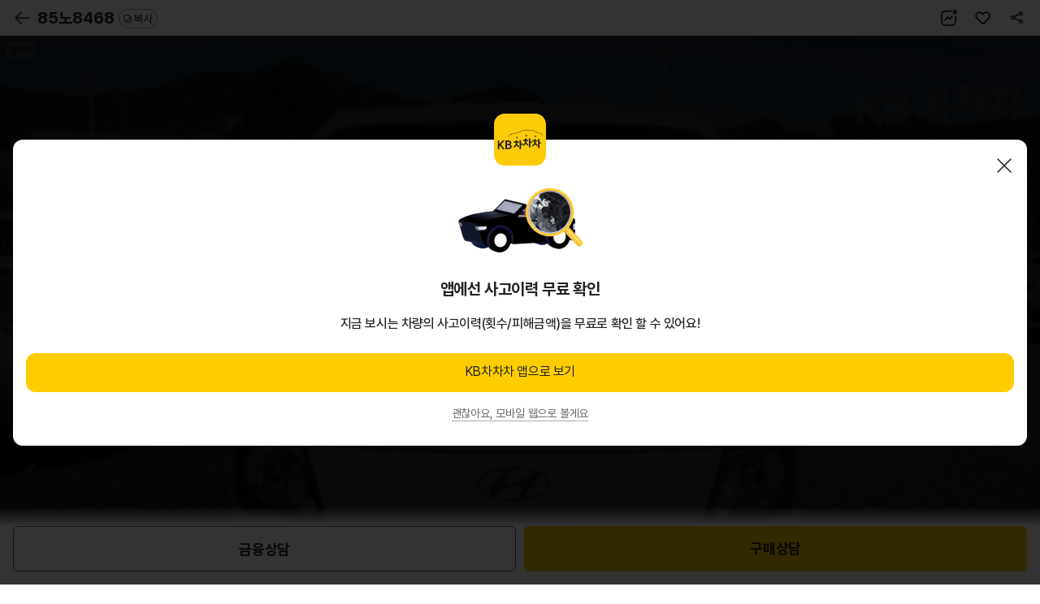

--- FILE ---
content_type: text/html; charset=UTF-8
request_url: https://m.kbchachacha.com/public/web/car/detail.kbc?carSeq=21885082
body_size: 266894
content:







<!doctype html>
<html lang="ko">
	<head>
<meta charset="utf-8">
<meta http-equiv="X-UA-Compatible" content="IE=edge,chrome=1">

<meta name="viewport" content="width=device-width,initial-scale=1.0,minimum-scale=1.0,maximum-scale=1.0,user-scalable=no,viewport-fit=cover">
<meta name="format-detection" content="telephone=no">














  






<meta name="facebook-domain-verification" content="t7nye2esd4340xhl7urd5hs7msy9ng" />

  
  
  
  
    <title>현대 포터2 · 디젤 · 대전 |
      매물번호(21885082) | KB차차차</title>
    <meta name="description"
          content="현대 포터2 디젤 대전 SUP 기본형 (17년형)의 가격, 주행거리, 보험사고이력을 확인하세요.">

    
      
      
      
        <meta property="og:title" content="KB차차차 중고차" />
      
    
    <meta property="og:description"
          content="(85노8468)현대포터2 초장축 더블캡 CRDi SUP 기본형 | 16년07월(17년형) | 129121km | 디젤" />
    <meta property="og:image" content="https://img.kbchachacha.com/IMG/carimg/l/img08/img2188/21885082_40628490606728742.jpeg?width=720" />
    <meta property="og:url" content="https://m.kbchachacha.com/public/web/car/detail.kbc?carSeq=21885082" />
    <meta name="robots" content="noimageindex">
  
  
  
  
  
  
  
  
  
  
  
  
  
  
  
  
  
  
  
  
  
  
  
  
  
  
  
  
  
  
  
  
  
  
  
  
  
  
  
  
  
  
  
  
  
  
  
  
  
  
  
  
  
  
  
  
  
  
  
  
  
  
  
  
  
  
  
  
  
  
  
  
  
  
  
  
  
  
  
  
  
  
  
  
  
  
  
  
  
  
  
  
  
  

<link rel="canonical" href="https://m.kbchachacha.com/public/web/car/detail.kbc?carSeq=21885082">
<meta property="og:type" content="website"/>
<meta property="og:locale" content="ko_KR"/>

<link refl="shortcut icon" href="/favicon.ico" type="image/x-icon">
<link rel="icon" href="/favicon.ico" type="image/x-icon">

<script language="javascript">
	var IMAGE_HOST = "https://img.kbchachacha.com";
</script>


<link rel="stylesheet" href="/css/common-9c9cd34fe06fe2dc91622c6a6ae8e5ac.css">
<link rel="stylesheet" href="/css/style-f6def1ab01f92495fe4b6041e249fa02.css">

<!-- <link rel="apple-touch-icon" href="/images/main/home_icon.png" /> -->  <!-- 아이폰 -->
<!-- <link rel="shortcut icon" href="/images/main/home_icon.png" /> -->  <!-- 안드로이드 -->

<script type="text/javascript" src="/vendor/jquery/v2.2.4/jquery.min.js"></script>
<script type="text/javascript" src="/vendor/form/v3.5.1/jquery.form.js"></script>

<!-- 공통헤더 -->




<script>
	<!-- Google Tag Manager -->
 	(function(w,d,s,l,i){w[l]=w[l]||[];w[l].push({'gtm.start':
		new Date().getTime(),event:'gtm.js'});var f=d.getElementsByTagName(s)[0],
		j=d.createElement(s),dl=l!='dataLayer'?'&l='+l:'';j.async=true;j.src=
		'https://www.googletagmanager.com/gtm.js?id='+i+dl;f.parentNode.insertBefore(j,f);
		})(window,document,'script','dataLayer','GTM-K2T78L4'); 
	<!-- End Google Tag Manager -->
</script>

<!-- Meta Pixel Code -->
<script>
!function(f,b,e,v,n,t,s)
{if(f.fbq)return;n=f.fbq=function(){n.callMethod?
n.callMethod.apply(n,arguments):n.queue.push(arguments)};
if(!f._fbq)f._fbq=n;n.push=n;n.loaded=!0;n.version='2.0';
n.queue=[];t=b.createElement(e);t.async=!0;
t.src=v;s=b.getElementsByTagName(e)[0];
s.parentNode.insertBefore(t,s)}(window, document,'script',
'https://connect.facebook.net/en_US/fbevents.js');
fbq('init', '293685291017398');
fbq('track', 'PageView');
</script>
<noscript><img height="1" width="1" style="display:none"
src="https://www.facebook.com/tr?id=293685291017398&ev=PageView&noscript=1"
/></noscript>
<!-- End Meta Pixel Code -->


<script type="text/javascript" charset="UTF-8" src="//t1.daumcdn.net/kas/static/kp.js" async="true" defer="defer"></script>
<script type="text/javascript">
window.addEventListener('load',function(){
	kakaoPixel('2080964513855981054').pageView();
});
</script>

<!-- Naver Tag -->
<script type="text/javascript" src="//wcs.naver.net/wcslog.js" async="true" defer="defer"></script>
<script type="text/javascript">
window.addEventListener('load', function() {
	if(!wcs_add) var wcs_add = {};
	wcs_add["wa"] = "s_265657c609b1";
	if (!_nasa) var _nasa={};
	if (window.wcs) {
		wcs.inflow("m.kbchachacha.com");
		wcs_do(_nasa);
	}
});
</script>
<!-- End Naver Tag  -->

<!-- Criteo 로더 파일 -->
<script type="text/javascript" src="//dynamic.criteo.com/js/ld/ld.js?a=43953" async="true"></script>
<!-- END Criteo 로더 파일 -->


<!-- GA4 스크립트 파일 -->




	
<!-- MM GA4 script -->
<script>
	var ga4_env = "";
	if (window.AnalyticsWebInterface) {
		ga4_env = "aos";
	} else if (window.webkit && window.webkit.messageHandlers
			&& window.webkit.messageHandlers.firebase) {
		ga4_env = "ios";
	} else {
		ga4_env = "web";
	}
	var logEvent = function(name, params) {
		if (!name) {
			console.warn('name이 없습니다.');
			return false;
		}
		if (ga4_env == "aos") {
			window.AnalyticsWebInterface.logEvent(name, JSON.stringify(params));
		} else if (ga4_env == "ios") {
			var message = {
				event : 'logEvent',
				name : name,
				parameters : params
			};
			window.webkit.messageHandlers.firebase.postMessage(message);
		} else {
			window.dataLayer4 = window.dataLayer4 || [];
			dataLayer4.push({
				parameters : null
			});
			window.dataLayer4.push({
				event : "custom_event",
				event_name : name,
				parameters : params
			});
		}
		return { name, params };
	}
	
	var ecommerceLogEvent = function(name, params) {
		if (!name || !params) {
			return;
		}
		if (ga4_env == "aos") {
			window.AnalyticsWebInterface.ecommerceLogEvent(name, JSON
					.stringify(params));
		} else if (ga4_env == "ios") {
			var message = {
				event : 'ecommerceLogEvent',
				name : name,
				parameters : params
			};
			window.webkit.messageHandlers.firebase.postMessage(message);
		} else {
			window.dataLayer4 = window.dataLayer4 || [];
			dataLayer4.push({
				ecommerce : null
			});
			window.dataLayer4.push({
				event : "ecommerce_event",
				event_name : name,
				ecommerce : params
			});
		}
	}
</script>

<script>
// GA4 설정 변수
var ga4_defaultObj = {};
var ga4_upObj = {};
var gtm_id = "GTM-MWZLKV9V"; //  MWEB GTM 컨테이너 ID
var ga4_login_yn_val ="";
var ga4_user_category_val ="";

function ga4_undefinedNullToEmpty(str){
	return str===undefined||str===null?"":str;
}

 
 
 	ga4_login_yn_val = "n";
 	ga4_user_category_val = "비로그인";
 

// 기본 파라미터 설정
window.ga4_defaultObj = window.ga4_defaultObj || {};

var ga4_defaultObj = {
	login_yn : ga4_login_yn_val, // Ex) 'y' | 'n'
	user_category : ga4_user_category_val // Ex) '비로그인' | '일반' | '딜러' |'상사'
	//, app_push_yn : {{앱푸쉬 동의}} // 사용자 앱푸시 동의 여부 Ex)'y' | 'n'
};
var ga4_memberNo = '';
var ga4_gender = '';
var ga4_birthDay = '';
var ga4_loginId = '';

//사용자 속성 설정
if(ga4_login_yn_val == "y"){
	ga4_memberNo = 	ga4_undefinedNullToEmpty('');
	ga4_gender = ga4_undefinedNullToEmpty('') == "038100"?"m":'f';
	ga4_birthDay = (ga4_undefinedNullToEmpty('')).toString().substring(0, 4);
	ga4_loginId = ga4_undefinedNullToEmpty('');

	window.ga4_upObj = window.ga4_upObj || {};
	var ga4_upObj = {
			user_id : ga4_memberNo, 
			gender : ga4_gender, 
			age : ga4_birthDay 
		};
}
	
window.dataLayer4 = window.dataLayer4 || [];
window.dataLayer4.push({parameters: ga4_defaultObj});
window.dataLayer4.push({parameters: ga4_upObj});


</script>
<!-- End MM GA4 script -->

<!-- Google Tag Manager GA4 -->
<script>
(function(w,d,s,l,i){w[l]=w[l]||[];w[l].push({'gtm.start':
new Date().getTime(),event:'gtm.js'});var f=d.getElementsByTagName(s)[0],
j=d.createElement(s),dl=l!='dataLayer'?'&l='+l:'';j.async=true;j.src=
'https://www.googletagmanager.com/gtm.js?id='+i+dl;f.parentNode.insertBefore(j,f);
})(window,document,'script','dataLayer4',gtm_id);
</script>
<!-- End Google Tag Manager GA4 -->

<script type="text/javascript" src="/js/common.eventTracker-002f67252a41d803de4ac5c212484893.js"></script>
<!-- END GA4 스크립트 파일 -->

<!-- 약관 스크립트 파일 -->




	

<!-- END 약관 스크립트 파일 -->

<!--// 공통헤더 -->


</head>
<body>

    






<!-- Google Tag Manager (noscript) -->

<noscript><iframe src="https://www.googletagmanager.com/ns.html?id=GTM-K2T78L4"
height="0" width="0" style="display:none;visibility:hidden"></iframe></noscript>

<!-- End Google Tag Manager (noscript) -->

<!-- Google Tag Manager (noscript) GA4-->





<!-- Google Tag Manager (noscript) GA4-->

<noscript><iframe src="https://www.googletagmanager.com/ns.html?id=GTM-MWZLKV9V"
height="0" width="0" style="display:none;visibility:hidden"></iframe></noscript>

<!-- End Google Tag Manager (noscript) GA4 -->

<!-- Taboola Pixel Code -->
<script type='text/javascript'>
  window._tfa = window._tfa || [];
  window._tfa.push({notify: 'event', name: 'page_view', id: 1792568});
  !function (t, f, a, x) {
         if (!document.getElementById(x)) {
            t.async = 1;t.src = a;t.id=x;f.parentNode.insertBefore(t, f);
         }
  }(document.createElement('script'),
  document.getElementsByTagName('script')[0],
  '//cdn.taboola.com/libtrc/unip/1792568/tfa.js',
  'tb_tfa_script');
</script>
<!-- End of Taboola Pixel Code -->

<!-- End Google Tag Manager (noscript) GA4 -->


<script language="javascript">

	var pageContext = "web";
	$(document).ready(function(){
		$("input:text").attr("autocomplete","off");
		
        //$(document).on("contextmenu", function(e){return false;});
        $(document).on("selectstart", function(e){return false;});
        $(document).on("dragstart", function(e){return false;});
	});
	
</script>

<!-- 컨텐츠 영역 -->











<script type="application/ld+json">
  { 
      "@context": "https://schema.org/",
      "@type": "Product",
      "name": "현대 포터2 초장축 더블캡 CRDi SUP 기본형 (2017년형)",
      "image": ["https://img.kbchachacha.com/IMG/carimg/l/img08/img2188/21885082_40628490606728742.jpeg","https://img.kbchachacha.com/IMG/carimg/l/img08/img2188/21885082_40628490300381202.jpeg","https://img.kbchachacha.com/IMG/carimg/l/img08/img2188/21885082_40628490931392395.jpeg","https://img.kbchachacha.com/IMG/carimg/l/img08/img2188/21885082_40628487858778823.jpeg","https://img.kbchachacha.com/IMG/carimg/l/img08/img2188/21885082_40628488188924491.jpeg","https://img.kbchachacha.com/IMG/carimg/l/img08/img2188/21885082_40628489285749633.jpeg","https://img.kbchachacha.com/IMG/carimg/l/img08/img2188/21885082_40628488643852020.jpeg","https://img.kbchachacha.com/IMG/carimg/l/img08/img2188/21885082_40628489056429740.jpeg","https://img.kbchachacha.com/IMG/carimg/l/img08/img2188/21885082_40628489706194470.jpeg","https://img.kbchachacha.com/IMG/carimg/l/img08/img2188/21885082_40628488894494264.jpeg","https://img.kbchachacha.com/IMG/carimg/l/img08/img2188/21885082_40628490117126805.jpeg","https://img.kbchachacha.com/IMG/carimg/l/img08/img2188/21885082_40628489914028568.jpeg","https://img.kbchachacha.com/IMG/carimg/l/img08/img2188/21885082_40628489480485314.jpeg","https://img.kbchachacha.com/IMG/carimg/l/img08/img2188/21885082_40628491274650108.jpeg","https://img.kbchachacha.com/IMG/carimg/l/img08/img2188/21885082_40628488375641339.jpeg"],
      "description": "대전 지역 거래 현대 포터2 초장축 더블캡 CRDi SUP 기본형 (2017년형)의 가격, 연비, 주행거리, 보험사고이력을 확인하세요.",
      "brand": {
        "@type": "Brand",
        "name": "현대"
      },
  

  "offers": {
        "@type": "Offer",
        "url": "https://m.kbchachacha.com/public/web/car/detail.kbc?carSeq=21885082",
  
    "priceCurrency": "KRW",
    "price": "11000000",
  

  "itemCondition": "https://schema.org/UsedCondition",
        "availability": "https://schema.org/InStock"
      }
    }
</script>


<!-- Enliple Tracker Start -->
<script type="text/javascript">
  var ENP_VAR = {
    collect: {},
    conversion: { product: [] }
  };
  var enlipleTracker = {
    productCode: '21885082',
    productName: '현대 포터2 초장축 더블캡 CRDi SUP 기본형',
    price: '0',
    soldOut: 'Y',
    imageUrl: 'https://img.kbchachacha.com/IMG/carimg/l/img08/img2188/21885082_40628490606728742.jpeg?width=720',
    topCategory: '포터',
    adState: "030170",
    sellAmtGbn: "030170"
  }


  if (enlipleTracker.adState == "030160") {
    enlipleTracker.soldOut = "N";
  }

  if (!(enlipleTracker.sellAmtGbn == "109110" || enlipleTracker.sellAmtGbn == "109120")) {
    //현금판매
    enlipleTracker.price = "1100" * 10000;
  }


  ENP_VAR.collect.productCode = enlipleTracker.productCode;
  ENP_VAR.collect.productName = enlipleTracker.productName;
  ENP_VAR.collect.price = enlipleTracker.price;
  ENP_VAR.collect.dcPrice = '';
  ENP_VAR.collect.soldOut = enlipleTracker.soldOut;
  ENP_VAR.collect.imageUrl = enlipleTracker.imageUrl;
  ENP_VAR.collect.secondImageUrl = '';
  ENP_VAR.collect.thirdImageUrl = '';
  ENP_VAR.collect.fourthImageUrl = '';
  ENP_VAR.collect.topCategory = enlipleTracker.topCategory;
  ENP_VAR.collect.firstSubCategory = '';
  ENP_VAR.collect.secondSubCategory = '';
  ENP_VAR.collect.thirdSubCategory = '';


  (function(a, g, e, n, t) {
    a.enp = a.enp || function() {
      (a.enp.q = a.enp.q || []).push(arguments)
    };
    n = g.createElement(e);
    n.async = !0;
    n.defer = !0;
    n.src = "https://cdn.megadata.co.kr/dist/prod/enp_tracker_self_hosted.min.js";
    t = g.getElementsByTagName(e)[0];
    t.parentNode.insertBefore(n, t)
  })(window, document, "script");
  /* 상품수집 */
  enp('create', 'collect', 'kbchachacha1', { device: 'M' });


  // 상품 - 매물상세 진입
  window.criteo_q = window.criteo_q || [];
  var deviceType = /iPad/.test(navigator.userAgent) ? "t" : /Mobile|iP(hone|od)|Android|BlackBerry|IEMobile|Silk/.test(navigator.userAgent) ? "m" : "d";window.criteo_q.push( { event: "setAccount", account: 43953}, 
    { event: "setAccount", account: 43953}, 
    { event: "setEmail", email: "" }, 
    { event: "setZipcode", zipcode: "" }, 
    { event: "setSiteType", type: deviceType}, 
    { event: "viewItem", item: "21885082" }
  );
</script>


<link ref="preload" as="image" href="https://img.kbchachacha.com/IMG/carimg/l/img08/img2188/21885082_40628490606728742.jpeg?width=720">

<script type="text/javascript" src="/vendor/jquery-ui/v1.12.1/jquery-ui.min.js"></script>
<script type="text/javascript" src="/js/kbcstorage.web-adapter-da17c5889baf1c75b345da835e46153a.js"></script>
<script type="text/javascript" src="/js/kbcstorage-2069aeac1392c44b319d333bc2dcbea8.js"></script>
<script type="text/javascript" src="/js/utils-1c1ab3259889448a3457577a2abfd5ce.js"></script>
<script type="text/javascript" src="/js/common-f0de324da66fbe7468cbc7702fe10710.js"></script>
<script type="text/javascript" src="/js/common.code-94c6374b3cf68df979586d9708b8e774.js"></script>
<script type="text/javascript" src="/js/common.layer-c36b4bb78681c26ad2b106d377a273ed.js"></script>
<script type="text/javascript" src="/js/image.path-4755b4e8d3208101d393b440d9583f60.js"></script>
<script type="text/javascript" src="/js/common.car-7eef4a7143b4702458a66b5a8c589fe9.js"></script>
<script type="text/javascript" src="/js/call.type-a44ebd93f8e065f59880947800d11f45.js"></script>
<script type="text/javascript" src="/js/common.validator-8856b601c9c99d2d5aebb9e2eeea2a18.js"></script>
<script type="text/javascript" src="/js/common.banner.web-0b23aecbf31fafeb02addb5ccf4fad77.js"></script>
<script type="text/javascript" defer src="/js/lib/swiper/v7.0.9/js/swiper-bundle-0c872e15fd5ee546f0d05cf35165fa2f.js"></script>
<script type="text/javascript" defer src="/UIDev/resources/js/common.js"></script>
<script type="text/javascript" src="/js/osinfo-d9014157eef10f401044154e722e9230.js"></script>
<script type="text/javascript" src="/js/app_install-fec45a0c79638b7d55f44b9ca844b808.js"></script>
<script type="text/javascript" src="/js/sns.login-3900370c685e81c081cc00ca37342f06.js"></script>

<link rel="stylesheet" href="/vendor/swiper/v4.5.0/css/swiper.min.css">
<link rel="stylesheet" href="/css/buy_detail-51b0e79b3f04b4c9af2ec492a43eb1ff.css">

<script type="module">
  import * as MODULE_CAR_VIDEO from '/js/views/video/carVideo-27e73acd0b9a17fabe0f6b11e0b414ec.js';
  window.MODULE_CAR_VIDEO = MODULE_CAR_VIDEO;
</script>


  
  
    
  


<div id="wrap" class="wrap-area">
  <div class="header buy-header-p header-fix type-new">
    <!-- [D] type-new 클래스 추가 -->
    <!-- [20240202] 헤더 복사기능 추가 -->
    <a id="btnBack" class="pre-page"></a>
    <h1 class="header-txt">
      <a href="javascript:void(0);" class="header-txt-link">
        
          
          85노8468
        
        <span class="btn-copy" id="carNumCopy"><span>복사</span></span>
      </a>
    </h1>
    <!-- // [20240202] 헤더 복사기능 추가 -->
    <div class="btn-top btn-top-dt">
      <a id="numberOfCar2" class="number"><span class="blind">숫자로 보기</span></a>
      <a id="btnWish"
         class="interest "></a>
      <a id="btnShare" class="share"><span class="blind">공유</span></a>
    </div>
    <!-- [D] 차량정보 영역 추가(header__more-area) -->
    <div class="header__more-area">
      <div class="mark-area">
        <span class="mark-area__tag">16년07월(17년형)</span> <span
        class="mark-area__tag">129,121km</span> <span
        class="mark-area__tag">디젤</span> <span
        class="mark-area__tag">대전</span>
      </div>
      <strong class="cost-highlight"> 
        
        
        
						<span>1,100</span> 만원
        
      
      </strong>
      
    </div>
  </div>

  <!-- N $$$$$ -->
  <div id="container" class="buy buy-new">
    <section class="s-section s-carmd-info s-carmd-info-d section-detail">

      <div class="diag-link-wrap">
        
      </div>

      <div class="s-newcar-info mg-t0" style="background:none !important; background-color:black !important;">
        
          <div class="newcar-swiper">
            <div class="swiper-container swiper1">
              <div class="swiper-wrapper" id="divCarPhotoList">
                
                  
                  
                    
                      <div class="swiper-slide">
                        <div class="slide-img photo">
                          <img src="https://img.kbchachacha.com/IMG/carimg/l/img08/img2188/21885082_40628490606728742.jpeg?width=720"
                               onerror="this.src='/images/common/noimage.jpg';" alt="차량 이미지">
                        </div>
                      </div>
                    
                    
                  
                
                  
                  
                    
                    
                      <div class="swiper-slide">
                        <div class="slide-img photo">
                          <img data-src="https://img.kbchachacha.com/IMG/carimg/l/img08/img2188/21885082_40628490300381202.jpeg?width=720"
                               onerror="this.src='/images/common/noimage.jpg';" alt="차량 이미지" class="swiper-lazy">
                        </div>
                      </div>
                    
                  
                
                  
                  
                    
                    
                      <div class="swiper-slide">
                        <div class="slide-img photo">
                          <img data-src="https://img.kbchachacha.com/IMG/carimg/l/img08/img2188/21885082_40628490931392395.jpeg?width=720"
                               onerror="this.src='/images/common/noimage.jpg';" alt="차량 이미지" class="swiper-lazy">
                        </div>
                      </div>
                    
                  
                
                  
                  
                    
                    
                      <div class="swiper-slide">
                        <div class="slide-img photo">
                          <img data-src="https://img.kbchachacha.com/IMG/carimg/l/img08/img2188/21885082_40628487858778823.jpeg?width=720"
                               onerror="this.src='/images/common/noimage.jpg';" alt="차량 이미지" class="swiper-lazy">
                        </div>
                      </div>
                    
                  
                
                  
                  
                    
                    
                      <div class="swiper-slide">
                        <div class="slide-img photo">
                          <img data-src="https://img.kbchachacha.com/IMG/carimg/l/img08/img2188/21885082_40628488188924491.jpeg?width=720"
                               onerror="this.src='/images/common/noimage.jpg';" alt="차량 이미지" class="swiper-lazy">
                        </div>
                      </div>
                    
                  
                
                  
                  
                    
                    
                      <div class="swiper-slide">
                        <div class="slide-img photo">
                          <img data-src="https://img.kbchachacha.com/IMG/carimg/l/img08/img2188/21885082_40628489285749633.jpeg?width=720"
                               onerror="this.src='/images/common/noimage.jpg';" alt="차량 이미지" class="swiper-lazy">
                        </div>
                      </div>
                    
                  
                
                  
                  
                    
                    
                      <div class="swiper-slide">
                        <div class="slide-img photo">
                          <img data-src="https://img.kbchachacha.com/IMG/carimg/l/img08/img2188/21885082_40628488643852020.jpeg?width=720"
                               onerror="this.src='/images/common/noimage.jpg';" alt="차량 이미지" class="swiper-lazy">
                        </div>
                      </div>
                    
                  
                
                  
                  
                    
                    
                      <div class="swiper-slide">
                        <div class="slide-img photo">
                          <img data-src="https://img.kbchachacha.com/IMG/carimg/l/img08/img2188/21885082_40628489056429740.jpeg?width=720"
                               onerror="this.src='/images/common/noimage.jpg';" alt="차량 이미지" class="swiper-lazy">
                        </div>
                      </div>
                    
                  
                
                  
                  
                    
                    
                      <div class="swiper-slide">
                        <div class="slide-img photo">
                          <img data-src="https://img.kbchachacha.com/IMG/carimg/l/img08/img2188/21885082_40628489706194470.jpeg?width=720"
                               onerror="this.src='/images/common/noimage.jpg';" alt="차량 이미지" class="swiper-lazy">
                        </div>
                      </div>
                    
                  
                
                  
                  
                    
                    
                      <div class="swiper-slide">
                        <div class="slide-img photo">
                          <img data-src="https://img.kbchachacha.com/IMG/carimg/l/img08/img2188/21885082_40628488894494264.jpeg?width=720"
                               onerror="this.src='/images/common/noimage.jpg';" alt="차량 이미지" class="swiper-lazy">
                        </div>
                      </div>
                    
                  
                
                  
                  
                    
                    
                      <div class="swiper-slide">
                        <div class="slide-img photo">
                          <img data-src="https://img.kbchachacha.com/IMG/carimg/l/img08/img2188/21885082_40628490117126805.jpeg?width=720"
                               onerror="this.src='/images/common/noimage.jpg';" alt="차량 이미지" class="swiper-lazy">
                        </div>
                      </div>
                    
                  
                
                  
                  
                    
                    
                      <div class="swiper-slide">
                        <div class="slide-img photo">
                          <img data-src="https://img.kbchachacha.com/IMG/carimg/l/img08/img2188/21885082_40628489914028568.jpeg?width=720"
                               onerror="this.src='/images/common/noimage.jpg';" alt="차량 이미지" class="swiper-lazy">
                        </div>
                      </div>
                    
                  
                
                  
                  
                    
                    
                      <div class="swiper-slide">
                        <div class="slide-img photo">
                          <img data-src="https://img.kbchachacha.com/IMG/carimg/l/img08/img2188/21885082_40628489480485314.jpeg?width=720"
                               onerror="this.src='/images/common/noimage.jpg';" alt="차량 이미지" class="swiper-lazy">
                        </div>
                      </div>
                    
                  
                
                  
                  
                    
                    
                      <div class="swiper-slide">
                        <div class="slide-img photo">
                          <img data-src="https://img.kbchachacha.com/IMG/carimg/l/img08/img2188/21885082_40628491274650108.jpeg?width=720"
                               onerror="this.src='/images/common/noimage.jpg';" alt="차량 이미지" class="swiper-lazy">
                        </div>
                      </div>
                    
                  
                
                  
                  
                    
                    
                      <div class="swiper-slide">
                        <div class="slide-img photo">
                          <img data-src="https://img.kbchachacha.com/IMG/carimg/l/img08/img2188/21885082_40628488375641339.jpeg?width=720"
                               onerror="this.src='/images/common/noimage.jpg';" alt="차량 이미지" class="swiper-lazy">
                        </div>
                      </div>
                    
                  
                
              </div>

              <!--실차주, kb 인증-->

			<div class="badge-group">
					
				
				
				
				
					<span class="badge-white">실차주</span>
				
			</div>
					
              <!-- // 실차주, kb 인증-->
              

            </div>
            <div class="rolling-info type-new">
              <!-- [20221208] type-new 클래스 추가 -->
              <div class="rolling-info__track" id="divRollingList"></div>

              <div class="swiper-pagination swiper-pagination--car-img type-new-swiper-pagination"></div>
            </div>
            <script language="javascript">
              $(function() {
                var arrCarService = [];
                
                
                arrCarService.push("실차주가 직접 판매하는 차량입니다.");
                
                
                arrCarService.push("헛걸음보상서비스 대상 차량입니다.");
                
                $("#divCarPhotoList").find("div.slide-img").each(function(key, val) {
                  var rollingStr = "";
                  var text = arrCarService[key];
                  text = $util.undefinedNullToEmpty(text);
                  if (text != "") {
                    if (text.includes("진단")) {
                      if (key == 0) {
                        rollingStr += '<div class="rolling-info__panel rolling-info__panel--current">';
                        rollingStr += '		<strong>' + text + '</strong>';
                        rollingStr += '</div>';
                      } else {
                        rollingStr += '<div class="rolling-info__panel">';
                        rollingStr += '		<strong>' + text + '</strong>';
                        rollingStr += '</div>';
                      }
                    } else {
                      if (key == 0) {
                        rollingStr += '<div class="rolling-info__panel rolling-info__panel--current">';
                        rollingStr += '		<span>' + text + '</span>';
                        rollingStr += '</div>';
                      } else {
                        rollingStr += '<div class="rolling-info__panel">';
                        rollingStr += '		<span>' + text + '</span>';
                        rollingStr += '</div>';
                      }

                    }


                    $("#divRollingList").append(rollingStr);
                  }
                });
              });
            </script>

          </div>
          
            <!-- 판매완료 -->
            <div class="soldout-dim">
              <div class="dim-txt">판매가 완료된 차량입니다.</div>
            </div>
            <!-- // 판매완료 -->
          
        
      </div>
    </section>

    <div class="pd-container">
    		
      <section class="car-intro type-new">
        <div class="car-intro__name-area">
          <h2 class="car-intro__name">현대
            포터2 초장축 더블캡 CRDi SUP 기본형</h2>
          <div class="mark-area">
            <span class="mark-area__tag">16년07월(17년형)</span>
            <span class="mark-area__tag">129,121km</span> <span
            class="mark-area__tag">디젤</span> <span
            class="mark-area__tag">대전</span>
          </div>
        </div>

        
          
          
          
            <!-- [D] 가격 -->
            <div class="car-intro__cost ui-inview">
              <div class="car-intro__cost-cont">
								<span class="car-intro__cost-highlight"> <strong>1,100</strong> 만원
								</span>
                
              </div>
              <div class="car-intro__cost-util">
                <a class="btn-txt" id="btnTotalBuyPriceCalc" data-tracker-id="공통_클릭"> <i
                  class="icon20 icon-calc"></i> <span>총 구매비용 계산</span>
                </a>
              </div>
            </div>
          
        
        
       	

        
          
          
            <!-- [D] KB보증 불가 시 case -->
            <div class="car-linkbox ui-inview">
              <div class="car-linkbox__item car-linkbox__item--check">
                <a name="btnCarCheckView1" data-tracker-id="공통_클릭" data-link-url="http://www.djauto.co.kr/car/carViewFrameUsedCarCheck.html?checkFlag=405411">
                  <span class="car-linkbox__tit"> 성능점검 </span>
                  <strong class="car-linkbox__desc"> 
                    
                    
                      상세보기
                    
                  
                  </strong>
                </a>
              </div>
              <div class="car-linkbox__item car-linkbox__item--history">
                <a id="btnCarHistoryView1" data-tracker-id="공통_클릭">
                  <span class="car-linkbox__tit">보험이력</span>
                  <strong class="car-linkbox__desc"> 
                    
                    
                      2건
                    
                    
                  
                  </strong>
                </a>
              </div>
              <div class="car-linkbox__item car-linkbox__item-km">
                <a id="btnCarKmAnalysisView1" data-tracker-id="공통_클릭">
                  <span class="car-linkbox__tit">주행거리</span> 
                  
                  
                  
                  
                    <strong class="car-linkbox__desc">짧음</strong>
                  
                  
                
                </a>
              </div>
              
            </div>
            <!-- // [D] KB보증 불가 시 case -->
          
        

        <!-- [20240529] 리스진행 배너 추가 -->
        
        <!-- //[20240529] 리스진행 배너 추가 -->


        <!-- [20230911] 버튼 추가 -->
        <div class="btn-grid section-detail--cover mg-t10">
          <!-- <a href="#layerFinanceList" class="btn-base type-sub size-m layerBtm"  id="btnFinancialProductSearch" onclick="return false;"> -->
          
            
            
              <a class="btn-base type-sub size-m" onclick="return false;" data-tracker-id="보험료비교하기">
                <span>보험료 비교하기 </span>
              </a>
            
          
          
            
            
            
              <a class="btn-base type-sub size-m" data-tracker-id="대출상품보기" >
                <span>대출상품 보기</span>
              </a>
            
          
        </div>
      </section>

      <!-- Start of 차량정보 탭 -->
      <section class="s-section section-detail section-detail--info">
        <div class="detail-cont">
          <div class="tab-underbar2" id="tabBtnCarInfo">
            <ul>
              <li>
                <button class="active">옵션정보</button>
              </li>
              <li>
                <button class="">기본정보</button>
              </li>
              <li>
                <button class="">부가정보</button>
              </li>
            </ul>
          </div>
          <div class="tab-contents-wrap type-new" id="tabCarInfo">
            <div class="tab-content active">

              <ul class="option-area type-new">
				
					<li class="disabled">
						<div class="option-area__icon">
							<img src="/images/sub/icon40Navigation.svg" alt="" />
						</div>
						<strong class="option-area__name">
							내비게이션
							<br />
							
								
								
								
									(순정)
								
							
						</strong>
					</li>
					
					<li class="disabled">
						<div class="option-area__icon">
							<img src="/images/sub/icon40Sunroof.svg" alt="" />
						</div>
						<strong class="option-area__name">
							선루프
							<br />
							
								
								
								
									(일반)
								
							
						</strong>
					</li>
					
					<li class="disabled">
						<div class="option-area__icon">
							<img src="/images/sub/icon40CruiseControl.svg" alt="" />
						</div>
						<strong class="option-area__name">
							크루즈 컨트롤
							<br />
							
								
								
								
									(일반)
								
							
						</strong>
					</li>
					
					<li class="disabled">
						<div class="option-area__icon">
							<img src="/images/sub/icon40AutoLight.svg" alt="" />
						</div>
						<strong class="option-area__name">
							헤드램프
							<br />
							
								
								
								
									(LED)
								
							
						</strong>
					</li>
					
					<li class="disabled">
						<div class="option-area__icon">
							<img src="/images/sub/icon40HandleHeatingWire.svg" alt="" />
						</div>
						<strong class="option-area__name">
							열선<br />스티어링 휠
						</strong>
					</li>
					
					<li class="disabled">
						<div class="option-area__icon">
							<img src="/images/sub/icon40Sheet.svg" alt="" />
						</div>
						<strong class="option-area__name">
							통풍시트
							<br />
							(
							
								
								
									<span class="disabled">운전석</span>
								
							
							,
							
								
								
									<span class="disabled">동승석</span>
								
							
							)
						</strong>
					</li>
					
					<li class="disabled">
						<div class="option-area__icon">
							<img src="/images/sub/icon40HeatedSeat.svg" alt="" />
						</div>
						<strong class="option-area__name">
							열선시트
							<br />
							(
							
								
								
									<span class="disabled">앞좌석</span>
								
							
							,
							
								
								
									<span class="disabled">뒷좌석</span>
								
							
							)
						</strong>
					</li>
					
					<li class="disabled">
						<div class="option-area__icon">
							<img src="/images/sub/icon40ParkingSensor.svg" alt="" />
						</div>
						<strong class="option-area__name">
							주차감지센서
							<br />
							(
							
								
								
									<span class="disabled">후방</span>
								
							
							,
							
								
								
									<span class="disabled">전방</span>
								
							
							)
						</strong>
					</li>
					
					<li class="disabled">
						<div class="option-area__icon">
							<img src="/images/sub/icon40display.svg" alt="" />
						</div>
						<strong class="option-area__name">
							헤드업<br />디스플레이
						</strong>
					</li>
					
					<li class="disabled">
						<div class="option-area__icon">
							<img src="/images/sub/icon40Aroundview.svg" alt="" />
						</div>
						<strong class="option-area__name">
							어라운드뷰
						</strong>
					</li>
					
					<li class="disabled">
						<div class="option-area__icon">
							<img src="/images/sub/icon40RearSideWarningSystem.svg" alt="" />
						</div>
						<strong class="option-area__name">
							후측방<br />경고시스템
						</strong>
					</li>
				
					<li class="disabled">
						<div class="option-area__icon">
							<img src="/images/sub/icon40LaneDepartureWarning.svg" alt="" />
						</div>
						<strong class="option-area__name">
							차선이탈경보
						</strong>
					</li>
					
				</ul>              
              
              
              <div class="btn-grid">
                <a id="btnCarOptionView" class="btn-common layerBtm" data-tracker-id="모든옵션보기">모든 옵션 보기</a>
              </div>
              
              <ul class="notes-list">
				<li>실제 차량에 탑재된 옵션정보와 차이가 있을 수 있으니,<br />구매 전 판매자와 상담을 통해 장착 여부를 확인해 주세요.
				</li>
				<li>광고 등록 이후 판매자 요청 등으로 정보가 변경될 수 있습니다.</li>
			  </ul>
            </div>
            <div class="tab-content">
              <dl class="data-between mg-t15">
                <div>
                  <dt>차량번호</dt>
                  <dd>
                    85노8468
                  </dd>
                </div>
                <div>
                  <dt>연식</dt>
                  <dd>16년07월(17년형)</dd>
                </div>
                <div>
                  <dt>주행거리</dt>
                  <dd>
                    129,121
                    km
                  </dd>
                </div>
                <div>
                  <dt>연료</dt>
                  <dd>디젤</dd>
                </div>
                <div>
                  <dt>변속기</dt>
                  <dd>오토</dd>
                </div>
                <div>
                  <dt>연비</dt>
                  <dd>
                    
                      
                      
                        정보없음
                      
                    
                  </dd>
                </div>
                <div>
                  <dt>차종</dt>
                  <dd>트럭</dd>
                </div>
                <div>
                  <dt>배기량</dt>
                  <dd>
                    2,497
                    cc
                  </dd>
                </div>
                <div>
                  <dt>차량 색상</dt>
                  <dd>흰색</dd>
                </div>
                <div>
                  <dt>시트 색상</dt>
                  <dd>
                     
                      
                      
                      정보없음
                      
                    
                  </dd>
                </div>
                <div class="inner-divide">
                  <dt>세금미납</dt>
                  <dd>
                    
                      
                      
                        없음
                      
                      
                    
                  </dd>
                </div>
                <div>
                  <dt>압류</dt>
                  <dd>
                    
                      
                      
                        없음
                      
                      
                    
                  </dd>
                </div>
                <div>
                  <dt>저당</dt>
                  <dd>
                    
                      
                      
                        없음
                      
                      
                    
                  </dd>
                </div>
                <div class="inner-divide">
                  <dt>전손이력</dt>
                  <dd>
                    
                      
                      
                      
                        없음
                      
                    
                  </dd>
                </div>
                <div>
                  <dt>침수이력</dt>
                  <dd>
                    
                      
                      
                      
                        없음
                      
                    
                  </dd>
                </div>
                <div>
                  <dt>용도이력</dt>
                  <dd>
                    
                      
                      
                      
                        없음
                      
                    
                  </dd>
                </div>
                <div>
                  <dt>소유자변경</dt>
                  <dd>
                    
                      
                      
                      
                        없음
                      
                    
                  </dd>
                </div>
                <div>
                  <dt>제시번호</dt>
                  <dd>
                    
                      
                        202108031013522
                      
                      
                    
                  </dd>
                </div>

              </dl>
              <hr class="popup-line mg-t10">

              <p class="txt-desc">차량 기본정보는 판매자가 직접 입력 또는 선택한 모델 정보를 기반하여
                보여집니다.</p>
            </div>
            <div class="tab-content">
              <div class="btn-option-notice gap-l">
                <a href="#layerWarrantyInsurance" class="btn-txt layerBtm">
                  <span class="txt-notice bul-notice">제조사 보증 및 책임보험 안내를 확인해주세요</span>
                  <span class="txt-more">
							안내보기
							<i class="icon16 icon-arrow-right-gray"></i>
						</span>
                </a>
              </div>
              <div class="etc-info-wrap">
                <div class="etc-info-util">
                  <a href="#" class="btn-txt view-all"><span>전체 펼쳐보기</span></a>
                </div>
                <div class="detail-cont etc-info">
                  <div class="etc-info-list">
                    
                      <dl id="carMakerAsWrap">
                        <dt>제조사 보증 : <span class="warranty_text"></span></dt>
                        <dd class="column">
                          
                            <div class="mg-b30" data-check="Y" data-warranty="보증종료">
                              <div class="w110">
                                차체/일반<br>
                                <span>
													(40,000Km / 2년)
												</span>
                              </div>
                              <strong>
                                  보증종료 / 보증종료
                              </strong>
                            </div>
                          

                          
                            <div class="mg-t30" data-check="Y" data-warranty="보증종료">
                              <div class="w110">
                                엔진/주요<br>
                                <span>
													(60,000Km / 3년)
												</span>
                              </div>
                              <strong>
                                  보증종료 / 보증종료
                              </strong>
                            </div>
                          

                          

                          
                        </dd>
                      </dl>
                      <script language="javascript">
                        $(function() {
                          var carMakerAsWarrantyCheck = "N";
                          var $carMakerAsWarrantyEl = $("#carMakerAsWrap");
                          $carMakerAsWarrantyEl.find("div[data-check='Y']").each(function(k, v) {
                            if ($(this).attr("data-warranty") != "보증종료") {
                              carMakerAsWarrantyCheck = "Y";
                            }
                          });

                          if (carMakerAsWarrantyCheck == "Y") {
                            $carMakerAsWarrantyEl.find("span.warranty_text").text("보증가능");
                          } else {
                            $carMakerAsWarrantyEl.find("span.warranty_text").text("보증종료");
                          }
                        });

                      </script>
                    
                    <dl>
                      <dt>
                        성능ㆍ상태점검 책임보험 : <span>보증가능</span>
                      </dt>
                      <dd class="align">
                        <div>
                          <strong>1개월 / 2천km</strong> 까지 <strong>엔진, 미션 보증</strong> <span>(상담
														시 판매자에게 꼭 확인하세요.)</span>
                        </div>
                      </dd>
                    </dl>
                    
                    <dl>
                      <dt>
                        조회수 : <span>1,097회</span>관심등록 : <span>0건</span>
                      </dt>
                      <dd class="graph">
                        <div class="cmm-graph-area">
                          <div class="bar-graph">
                            <strong>성별</strong>
                            <div class="gender" id="divAnalysisInfoGenderGraph">
                              <ul class="gategory">
                                <li>남자 <span data-gender="man">0%</span></li>
                                <li>여자 <span data-gender="woman">0%</span></li>
                              </ul>
                              <div class="graph">
                                <span class="man-graph" style="width: 0%;"></span>
                                <ul class="graph_num">
                                  <li>20</li>
                                  <li>40</li>
                                  <li>60</li>
                                  <li>80</li>
                                  <li>100</li>
                                </ul>
                              </div>
                            </div>
                          </div>
                          <div class="bar-graph mg-t15">
                            <strong>연령대</strong>
                            <div class="age">
                              <ul>
                                <li>
                                  <div class="age-tit">
                                    20대<span>4%</span>
                                  </div>
                                  <div class="graph">
																		<span class="age-p"
                                          style="width:4%;"></span>
                                  </div>
                                </li>
                                <li>
                                  <div class="age-tit">
                                    30대<span>19%</span>
                                  </div>
                                  <div class="graph">
																		<span class="age-p"
                                          style="width:19%;"></span>
                                  </div>
                                </li>
                                <li>
                                  <div class="age-tit">
                                    40대<span>30%</span>
                                  </div>
                                  <div class="graph">
																		<span class="age-p"
                                          style="width:30%;"></span>
                                  </div>
                                </li>
                                <li>
                                  <div class="age-tit">
                                    50대<span>47%</span>
                                  </div>
                                  <div class="graph">
																		<span class="age-p"
                                          style="width:47%;"></span>
                                  </div>
                                </li>
                              </ul>
                              <ul class="graph_num">
                                <li>20</li>
                                <li>40</li>
                                <li>60</li>
                                <li>80</li>
                                <li>100</li>
                              </ul>
                            </div>
                          </div>
                        </div>
                      </dd>
                    </dl>
                  </div>
                </div>
              </div>
            </div>
          </div>
          <!-- Start of 숫자로보는중고차 -->
          <a id="numberOfCar" class="rolling-banner" data-tracker-id="배너_숫자로보는중고차">
            <div class="balloon-area">
              <span class="txt-emoji">👀</span>숫자로 보는 중고차!
            </div>
            <div class="rollin-banner__wrapper">
              
                <div class="rolling-banner__item rolling-banner__item--current">
                  <div class="rolling-banner__cont">
                    이 차는 <strong>2016년 07월</strong>에 처음 만들어졌어요.
                  </div>
                  <i class="rolling-banner__icon"></i>
                </div>
              
              
                
                  <div
                    class="rolling-banner__item ">
                    <div class="rolling-banner__cont">
                      연평균 주행거리가 <strong>13,824km</strong>
                      
                        
                          으로 짧아요.
                        
                        
                      
                    </div>
                    <i class="rolling-banner__icon rolling-banner__icon--good"></i>
                  </div>
                
                
              
              <div
                class="rolling-banner__item ">
                <div class="rolling-banner__cont">
                  이 차의 <strong>2번째</strong> 소유주가 될 수 있어요.
                </div>
                <i class="rolling-banner__icon rolling-banner__icon--bad"></i>
              </div>
              
            </div>
          </a>
          <!-- // End of 숫자로보는중고차 -->
        </div>
      </section>
      <!-- // Start of 차량정보 탭 -->


      


      
        
      

      

      
        
        
        
          <!-- Start of 시세-->
          <section class="s-section section-detail">
            <div class="detail-tit">
              <!-- prettier-ignore -->
              <h3 class="detail-tit__subject">
                <!-- [20250421] UX라이팅 적용 -->
                AI 가 차량 시세를 측정했어요.
              </h3>
              <div class="detail-tit__util">
                <a name="btnCarMarketPriceView2" class="btn-txt" data-tracker-id="KB시세_상세정보_자세히"><span>자세히</span></a>
              </div>
            </div>
            <div class="ai-data ai-data--cmg">
	            <dl>
	              <dt>조회중인 차량 가격</dt>
	              <dd><strong>1,100만원</strong></dd>
	            </dl>
	            <dl>
	              <dt>적정범위</dt>
	              <dd>1,133~1,403만원</dd>
	            </dl>
	        </div>
	        <ul class="notes-list cmgt-0">
				<li>실거래 데이터를 학습한 AI 가 더욱 정확한 시세를 안내해 드려요.</li>			
			</ul>
          </section>
          <!-- // End of 시세 -->
        
      
      <!-- Start of 다이렉트보험 -->
      <section class="s-section section-detail">
        <div class="detail-tit">
          <!-- [20250519] [D] 'prettier-ignore 주석' 삭제하지 말아주세요 -->
          <!-- prettier-ignore -->
          <h3 class="detail-tit__subject">
            <!-- [20250421] UX라이팅 적용 -->
            <strong>대출이나 보험</strong>이 필요하다면?
          </h3>
        </div>
            
        <div class="detail-cont">

          <div class="banner-box banner-box--point">
            <div class="banner-box__icon">
              <i class="icon32 icon-coin"></i>
            </div>
            <div class="banner-box__cont">
              <div class="banner-box__desc">빠른 한도조회부터 대출까지 쉽게</div>
              <div class="banner-box__tit">
                맞춤 <strong>금융 상품</strong> 확인
              </div>
            </div>
            <div class="banner-box__btn-area">
              <span class="btn-round bg-yellow">보기</span>
            </div>
            <div class="balloon-area">모바일로 한번에</div>
            
              
              
                <a class="banner-box__link" data-tracker-id="맞춤금융상품확인">알아보기</a>
              
            

          </div>

          <div class="banner-box">
            <div class="banner-box__icon">
              <i class="icon32 icon-car-front"></i>
            </div>
            <div class="banner-box__cont">
              <div class="banner-box__desc">내차 구매전 미리 확인하는</div>
              <div class="banner-box__tit">
                <strong>다이렉트 보험료</strong> 비교
              </div>
            </div>
            <div class="banner-box__btn-area">
              <span class="btn-round bg-yellow">보기</span>
            </div>
            
              
              
                <a class="banner-box__link" data-tracker-id="다이렉트보험료비교">알아보기</a>
              
            
          </div>

        </div>
      </section>
      <!-- // Start of 다이렉트보험 -->

      <!-- Start of 서비스안내 -->
      <section class="s-section section-detail">
        <div class="detail-tit">
          <!-- [20250519] [D] 'prettier-ignore 주석' 삭제하지 말아주세요 -->
          <!-- prettier-ignore -->
          <h3 class="detail-tit__subject">
            <!-- [20250421] UX라이팅 적용 -->
            이런 <strong>서비스</strong>도 있어요.
          </h3>
        </div>

        <div class="detail-cont usedcar-service">
          <!-- as-is 동일:: 구조 변경 없음 -->
          <ul>
            
            <li class="reg-alarm" id="btnCarKeyword1" data-tracker-id="신규매물알림">
              <dl>
                <dt>신규매물알림</dt>
                <dd>새로운 매물이 등록되면 알려드려요.</dd>
              </dl>
            </li>
            
              <li name="btnFalsity1" class="reward" data-tracker-id="헛걸음보상">
                <dl>
                  <dt>헛걸음보상</dt>
                  <dd>방문예약한 차량이 없을 시 최대 20만원 보상해드려요.</dd>
                </dl>
              </li>
            
          </ul>

          
        </div>
      </section>
      <!-- // End of 다이렉트보험 -->

      
        
        

          <!-- Start of 딜러 정보 -->
          <section class="s-section section-detail">
            <div class="detail-tit">
              <h3 class="detail-tit__subject">
                <strong>어디로</strong> 사러가면 될까요?
              </h3>
            </div>
            <div class="detail-cont">
              <!-- [Case1-a] 딜러일 경우 -->
              <div class="detail-tit detail-tit--d2">
                <h4 class="detail-tit__subject">
                  <span>김정구</span> 
					
						
						
							딜러
						
				                      
                  <span class="score-area"> 
                  	<span class="score-area__bar" style="width: 0.0%">
	                  	<span class="blind">
	                  		00/100점</span>
	                  	</span>
					</span>
                </h4>
              </div>
              <div class="dealer-detail">
                <div class="manager-thumb">
                  <img src="https://img.kbchachacha.com/IMG/memberimg/18805325079082790.jpg"
                       onerror="$_COMMON.userImageError(this,'038100','19610808','1355239');$(this).addClass('no-image');"
                       class="manager-thumb__image">
                </div>
                <div class="dealer-detail__cont">
                  <div class="dealer-detail__region">
                      대전 오토월드매매단지 <a
                    id="btnShopInfoView1" class="btn-help">
                    <!-- [D] 퍼블 확인용으로 layerBtm 클래스 추가한 것이라, 클래스 제거하고 as-is대로 진행하시면 됩니다. -->
                    <span class="blind">툴팁 열기</span>
                  </a>
                  </div>
                  <dl class="dealer-detail__status">
                    <div>
                      <dt>판매중</dt>
                      <dd>
                        13
                        대
                      </dd>
                    </div>
                    <div>
                      <dt>판매완료</dt>
                      <dd>
                        286
                        대
                      </dd>
                    </div>
                  </dl>
                </div>
                <div class="dealer-detail__util">
                  <a id="btnDealerHome1" class="btn-round bg-yellow size-l" data-tracker-id="딜러홈"><span>딜러홈<i
                    class="icon-arrow-r"></i></span></a>
                </div>
              </div>
              <!-- // [Case1-a] 딜러일 경우 -->
              <div class="btn-grid">
                <a id="btnCall2" class="btn-base type-normal size-l" data-tracker-id="전화연결"> <span>전화연결</span>
                </a> <a id="btnCarReservation" class="btn-base type-normal size-l" data-tracker-id="방문예약">
                <span>방문예약</span>
              </a>
              </div>

              <div class="dealer-box">
                <div class="dealer-box__cont" tabindex="0">
                  
                    
                    
                      <p>
                        판매자가 설명을 등록하지 않았습니다.<br>판매자에게 직접 연락하시면 상세한 차량 설명을 안내 받으실
                        수 있습니다.
                      </p>
                    
                  
                </div>
                <div class="btn-grid" style="display: none">
                  <button type="button" class="btn-base type-normal size-l"
                          onclick="typeof(detailUI)!=='undefined' && detailUI.dealerbox.toggle()">
                    <span>더보기</span>
                  </button>
                </div>
              </div>
              <p class="bul-notice">
                광고 내용에 제공되는 모든 정보는 <strong>판매자가 직접 입력 또는 선택한 모델정보를 기반하여
                보여집니다.</strong>
              </p>
              <p class="bul-notice">계약 전 실제 정보와 다른 부분이 있는지 확인해주세요.</p>
            </div>
          </section>
          <!-- // End of 딜러 정보 -->

        
      


      <!-- Start of 커뮤니티 -->
      
        <section class="s-section section-detail">
          <div class="detail-tit">
            <h4 class="detail-tit__subject">
              이 차 오너들의 <strong>의견은?</strong>
            </h4>
            <div class="detail-tit__util">
              <a id="btnBoardMore" class="btn-txt" data-tracker-id="커뮤니티_더보기"> <span>더보기</span>
              </a>
            </div>
          </div>
          <div class="tab-underbar2" id="tabBtnCommunity">
            <ul>
              
                <li>
                  <button class="active" data-type="community">커뮤니티</button>
                </li>
              
              
                <li>
                  <button class="" data-type="carlife">Car &
                    Life
                  </button>
                </li>
              
            </ul>
          </div>
          <div class="tab-contents-wrap type-new" id="tabCommunity">
            <div class="tab-content active">
              <div class="post-list">
                
                  <div class="post-item type-sub">
                    <div class="post-item-body">
                      
                        
                          
                          
                            <div class="post-thumb">
                              <img src="/IMG/carimg/l/img05/img2685/26854086_33683332664704913.jpeg?width=200"
                                   alt=""
                                   onerror="this.onerror=null; this.src='/images/icon/noimage_car.png';">
                            </div>
                          
                        
                      
                      
                      <div class="post-item-subject">
                        <div class="post-item-upper">
                          <strong class="txt-sub">인성조 </strong> <span
                          class="txt-sub">2025-06-25 10:13</span>
                        </div>
                        <strong class="subject-txt"> 귀농 후 꼭 필요한 차 포터 </strong>
                      </div>
                    </div>
                    <a
                      href="/public/web/community/commtalk/detail.kbc?postNo=115302"
                      title="게시글 이동" class="inner-link" data-tracker-id="커뮤니티_카라이프"></a>
                  </div>
                
                  <div class="post-item type-sub">
                    <div class="post-item-body">
                      
                        
                          
                          
                            <div class="post-thumb">
                              <img src="/IMG/carimg/l/img02/img2692/26922955_35575191443066432.jpeg?width=200"
                                   alt=""
                                   onerror="this.onerror=null; this.src='/images/icon/noimage_car.png';">
                            </div>
                          
                        
                      
                      
                      <div class="post-item-subject">
                        <div class="post-item-upper">
                          <strong class="txt-sub">불머어어엉 </strong> <span
                          class="txt-sub">2025-05-29 10:12</span>
                        </div>
                        <strong class="subject-txt"> 짐 편하게 싣고다닐 포터 </strong>
                      </div>
                    </div>
                    <a
                      href="/public/web/community/commtalk/detail.kbc?postNo=114385"
                      title="게시글 이동" class="inner-link" data-tracker-id="커뮤니티_카라이프"></a>
                  </div>
                
                  <div class="post-item type-sub">
                    <div class="post-item-body">
                      
                        
                          
                          
                            <div class="post-thumb">
                              <img src="/IMG/carimg/l/img06/img2676/26764954_30989377543047484.jpeg?width=200"
                                   alt=""
                                   onerror="this.onerror=null; this.src='/images/icon/noimage_car.png';">
                            </div>
                          
                        
                      
                      
                      <div class="post-item-subject">
                        <div class="post-item-upper">
                          <strong class="txt-sub">명품탕수육 </strong> <span
                          class="txt-sub">2025-03-26 10:18</span>
                        </div>
                        <strong class="subject-txt"> 물건 싣고다닐 포터 구합니다!! </strong>
                      </div>
                    </div>
                    <a
                      href="/public/web/community/commtalk/detail.kbc?postNo=112524"
                      title="게시글 이동" class="inner-link" data-tracker-id="커뮤니티_카라이프"></a>
                  </div>
                
              </div>
            </div>
            <div class="tab-content">
              <div class="post-list">
                
                  <div class="post-item type-sub">
                    
                      

                      
                        <div class="post-item-body">
                          <div class="post-thumb">
                            <img
                              src="https://img.kbchachacha.com/IMG/board/magazine/10389/8875911049413590.png?width=200"
                              alt=""
                              onerror="this.onerror=null; this.src='/images/common/noimage_car.png'; this.closest('.post-thumb').classList.add('type-model');">
                          </div>
                          <div class="post-item-subject">
                            <div class="post-item-upper">
                              <strong class="txt-sub">매거진</strong> <span
                              class="txt-sub">2020-02-24</span>
                            </div>
                            <strong class="subject-txt"> 중고차, 어떤 색깔이 가장 인기 있을까? </strong>
                          </div>
                        </div>
                        <a
                          href="/public/web/magazine/detail.kbc?magazineSeq=10389"
                          title="게시글 이동" class="inner-link" data-tracker-id="커뮤니티_카라이프"></a>
                      
                    
                  </div>
                
                  <div class="post-item type-sub">
                    
                      

                      
                        <div class="post-item-body">
                          <div class="post-thumb">
                            <img
                              src="https://img.kbchachacha.com/IMG/board/magazine/10229/5347543601373867.png?width=200"
                              alt=""
                              onerror="this.onerror=null; this.src='/images/common/noimage_car.png'; this.closest('.post-thumb').classList.add('type-model');">
                          </div>
                          <div class="post-item-subject">
                            <div class="post-item-upper">
                              <strong class="txt-sub">매거진</strong> <span
                              class="txt-sub">2020-01-14</span>
                            </div>
                            <strong class="subject-txt"> 우리 동네 인기 중고차는? (Feat. 지역별 매물 순위)  </strong>
                          </div>
                        </div>
                        <a
                          href="/public/web/magazine/detail.kbc?magazineSeq=10229"
                          title="게시글 이동" class="inner-link" data-tracker-id="커뮤니티_카라이프"></a>
                      
                    
                  </div>
                
              </div>
            </div>
          </div>
          <a
            href="/secured/web/community/regist.kbc?carSeq=21885082"
            class="link-more-box">
            <div class="link-more-box__icon">
              <i class="icon32 icon-plus"></i>
            </div>
            <div class="link-more-box__cont">
              <strong>포터 차주에게 물어보기</strong> <span>이
								차가 궁금하다면, 직접 타는 분들에게 물어보세요!</span>
            </div>
          </a>
          <div class="direct-bnr" id="divBanner1"></div>
        </section>
      
      <!--//  End of 커뮤니티 -->

      <!-- Start of 검색 추천 -->
      <section class="s-section section-detail">
        <div class="detail-tit">
          <!-- [20250519] [D] 'prettier-ignore 주석' 삭제하지 말아주세요 -->
          <!-- prettier-ignore -->
          <h3 class="detail-tit__subject">
            <!-- [20250421] UX라이팅 적용 -->
            <strong>함께 검색된 차량</strong>이예요.
          </h3>
        </div>
            
        <div class="detail-cont tg-srch">
          <div class="s-sellcar-list" id="divSamePriceCarList"></div>
          <div class="direct-bnr" id="divBanner2"></div>
        </div>
      </section>
      <!-- // End of 검색 추천 -->

      <!-- Start of 안내 -->
      <section class="s-section section-detail">
        <div class="detail-cont">
          <div class="cmm-txt-list cmm-txt-list-txtag type-new">
            
              
            










<div class="list-area">
	<div class="tit">중고차 대출안내</div>
	<div class="cmm-list-cnt">
		<ul class="cmm-bl-dash">
			<li>상품명: 다이렉트 오토론</li>
			<li>대출기간: 최소 12개월 ~ 최대 72개월</li>
			<li style="font-weight: bold;">
				대출금리: 최저 연  4.7% ~ 최고 연 16.9%<br>
				※ 개인신용평점에 따라 차등적용
			</li>
			<li>상환방법: 원리금균등분할상환</li>
			<li><strong class="font-w-b">연체 금리 : 대출금리 + 3% (법정 최고 금리 이내)</strong></li>
			<li>취급수수료: 없음</li>
			<li>중도상환수수료율: 최소 0.0% ~ 최대 2.0% (대출 기간에 따라 중도상환수수료 산식 별도 적용) (단, 대출계약성립일부터 3년 경과시 부과되지 않음)</li>
			<li>중도상환수수료산식
				<ul>
					<li>만기1년 이상 <br /> [중도상환원금 &times; 1% + 중도상환원금 &times;
						(중도상환수수료율-1%) &times; 잔존기간 / (대출기간 - 30일)]
					</li>
					<li>만기1년 미만 <br /> [중도상환원금 &times; (중도상환수수료율) &times; 잔존기간 /
						(대출기간 - 30일)]
					</li>
					<li>중도상환수수료율은 자금운용 관련 기회비용, 대출 관련 행정·모집비용에 따라 산정됩니다.</li>
					<li>30일 미만 상환시 대출사용기간을 30일로 간주, 중도상환수수료는 실제 대출사용기간에 따라 차등 적용</li>
					<li>대출상품은 대출계약성립일부터 3년이 경과하여 중도상환시 중도상환수수료가 부과되지 않습니다.</li>
					<!-- [20250808] 현행화 -->
					<li>중도상환수수료율이 1% 미만일 경우, 만기 1년 미만의 산식을 적용합니다.</li>
				</ul>
			</li>
		</ul>
		<div class="list-area01">
			<h2 class="tit">추가필수안내</h2>
			<ul class="cmm-bl-dash">
				<li>대출실행 시 KB캐피탈 1순위 차량근저당 설정이 필수이며, 저당 설정비용은 당사에서 부담합니다.</li>
				<li>이자납입은 고객님과 계약 체결시 약정된 일자에 매월 납입하여야 합니다.</li>
				<li style="font-weight: bold">상환능력에 비해 대출금이 과도할 경우 귀하의 개인신용평점이 하락할 수 있습니다.</li>
				<li style="font-weight: bold">개인신용평점 하락시 금융거래와 관련된 불이익이 발생할 수 있습니다.</li>
				<li style="font-weight: bold">일정기간 원리금(대출금 또는 납부대금 등)을 연체할 경우 모든 원리금을 변제할 의무가 발생할 수 있습니다.</li>
				<li>고객님의 신용도와 차량상태, 당사 기준에 따라 한도, 승인여부가 차등 적용 또는 제한될 수 있습니다.</li>
				<li>금융소비자는 금소법 제19조 제1항에 따라 상품 또는 서비스에 대하여 설명을 받을 권리가 있으며, 그 설명을 듣고 내용을 충분히 이해한 후 거래하시기 바랍니다.</li>
				<li>대출 계약체결 전, 대출관련 상세사항은 상품설명서와 약관을 참조 바랍니다.</li>
				<li>당사는 법령 및 내부통제기준에 따른 광고 관련 절차를 준수하고 있습니다.</li>
				<li>고객에게 별도의 수수료를 요구하거나 수취할 수 없습니다.</li>
				<li>대출취급이 부적정한 경우(개인신용평점 낮음, 연체(단기포함)사유 발생 등) 대출이 제한될 수 있습니다.</li>
				<li>인지세는 당사와 고객이 각각 50%씩 부담합니다. (5천만원 이하 시 비과세)</li>
				<li>담보물건, 담보종류 등에 따라 대출조건이 차등적용되며 담보물이 부적합할 경우 대출이 제한될 수 있습니다.</li>
				
					
				<li>여신금융협회 심의필 : 제2025-L1h-18424호(2025.12.24 ~ 2026.12.23)</li>
				<li>정보제공 작성부서: KB캐피탈 오토금융2부</li>
					
					
				
			</ul>
		</div>
	</div>
</div>
            
              
            









<div class="list-area">
	<div class="tit">중고차 리스안내</div>
	<div class="cmm-list-cnt">
		<ul class="cmm-bl-dash">
			<li>리스기간: 최소 12개월 ~ 최대 60개월</li>
			<li>운용리스: 임차 성격의 상품으로서, 매월 납입하는 리스료에 대한 비용처리 가능, 만기시 차량 반납 / 매입 / 리스기간 연장 선택 가능</li>
			<li>
				금융리스: 대출 성격의 상품으로서 재무제표상 자산 및 부채로 계상되며, 이자 부분에 대한 비용처리 가능<br>
				<strong style="font-weight: bold;">※ 금융리스 약정금리: 최저 연 10.0% ~ 최대 연 14.5%</strong>
			</li>
			<li>리스대상고객: 개인, 개인사업자, 법인</li>
			<li style="font-weight: bold;">
				지연배상금률
				<ul>
					<li style="font-weight: bold;">운용리스: 연 20%</li>
					<li style="font-weight: bold;">금융리스: 약정금리 + 3%(법정 최고금리 이내)<br>단, 연체 발생 시점에 약정금리가 없는 경우는 아래의 사항을 적용함.</li>
					<li style="font-weight: bold;">
						약정금리는 상법상 상사법정이율과 상호금융 가계자금대출금리<sup>※</sup>중 높은 금리 적용
						<br>
						※ 한국은행에서 매월 발표하는 가장 최근의 비은행 금융기관 가중평균 대출금리(신규대출기준)
					</li>
				</ul>
			</li>
			<li>취급수수료: 없음</li>
			<li>
				규정손해배상금(차량중도매입시)
				<ul>
					<li>운용리스<br>미회수원금 &times; 규정손해배상금률 최고요율 20%  &times; (잔여기간 월수 / 리스기간 전체월수)</li>
					<li>금융리스<br>미회수원금 &times; 규정손해배상금률 최고요율 2%  &times; (잔여기간 월수 / 리스기간 전체월수)</li>
				</ul>
			</li>
			<li>
				중도해지손해배상금(차량중도반납시)
				<ul>
					<li>운용리스<br>미회수원금 &times; 중도해지 손해배상금률 (최대50%)</li>
					<li>금융리스: 차량반납불가</li>
				</ul>
			</li>
			<li>
				승계수수료<br>
				미회수원금 &times; 승계수수료 최고요율 1% &times; (잔여기간 월수 / 리스기간 전체월수) (승계수수료 최소금액 : 30만원, 최대금액 : 100만원)
			</li>
			<li>약정주행거리: 연 2만Km ~ 연 3만Km</li>
			<li>납부방식: 원리금균등분할상환</li>
			<li>
				기타
				<ul>
					<li>이용자명으로 등록할 경우에만 처분금지 가처분 조건 / 개별심사 결과에 따라 별도의 신용보강을 요청할 수 있습니다.</li>
					<li>차량 근저당 설정 진행 시 설정비는 당사부담이나, 설정 된 저당권을 말소하기 위한 비용은 고객님 부담입니다.</li>
					<li>고객님의 신용도에 따라 금리 및 한도는 차등 적용 될 수 있습니다.</li>
					<li>만기 시 차량을 매입하실 경우 고객님의 명의로 이전하는데 필요한 취득세 등의 제세공과금이 발생할 수 있으며, 이는 고객님이 부담하여야 합니다.</li>
					<li>운용리스의 경우, 만기 차량 반납 시 사고이력 또는 약정주행거리 초과에 따라 별도의 감가비용이 추가로 발생할 수 있습니다.</li>
					<li>리스 반납 시 유의사항을 꼭 확인하시기 바랍니다.</li>
				</ul>
			</li>
			<li>
				반납시 유의사항 안내<br>
				감가금액 적용안내: 리스계약기간 내 자동차 반환(중도, 만기)를 반환하는 경우 반환자동차의 상태 및 성능을 평가할 수 있습니다.
				평가 결과에 따라 반환시점의 자동차의 기대가치(혹은 중고차 시세_ 대비 감가사유 존재 시 고객에게 설명하고 동의를 받은 후, 감가금액을 청구할 수 있습니다.
			</li>
		</ul>
		<!--2020.09.23 수정-->
		<div class="list-area01">
			<h2 class="tit">추가필수안내</h2>
			<ul class="cmm-bl-dash">
				<li>리스 계약체결 전, 리스관련 상세사항은 상품설명서 및 약관을 참조바랍니다.</li>
				<li style="font-weight: bold;">상환능력에 비해 대출금이 과도할 경우, 귀하의 개인신용평점이 하락할 수 있습니다.</li>
				<li style="font-weight: bold;">개인신용평점 하락 시 금융거래와 관련된 불이익이 발생할 수 있습니다.</li>
				<li style="font-weight: bold;">일정기간 원리금(대출금 또는 납부대금 등)을 연체할 경우, 모든 원리금을 변제할 의무가 발생할 수 있습니다.</li>
				<li>고객님의 신용도와 차량상태, 당사 기준에 따라 한도, 승인여부가 차등 적용 또는 제한될 수 있습니다.</li>
				<li>담보물건, 담보종류 등에 따라 대출조건이 차등 적용되며 담보물이 부적합할 경우 대출이 제한될 수 있습니다.</li>
				<li>금융소비자는 금소법 제19조 제1항에 따라 상품 또는 서비스에 대하여 설명을 받을 권리가 있으며, 그 설명을 듣고 내용을 충분히 이해한 후 거래하시기 바랍니다.</li>
				<li>당사는 법령 및 내부통제기준에 따른 광고 관련 절차를 준수하고 있습니다.</li>
				<li>고객에게 별도의 수수료를 요구하거나 수취할 수 없습니다.</li>
				<li>대출취급이 부적정한 경우(개인신용평점 낮음, 연체(단기포함)사유 발생 등) 대출이 제한될 수 있습니다.</li>
				<li>리스 이용에 발생하는 인지세(1만원)는 당사가 부담합니다.</li>
				<li>(금융리스)이자는 약정된 일자에 매월 납입하여야 합니다.</li>
				<li>심의번호<br>여신금융협회 심의필 제 2025-C1h-06744호</li>
				<li>유효기간: 2025.05.22 ~ 2026.05.21</li>
				<li>정보제공 작성부서: KB캐피탈 중고차금융부</li>
			</ul>
		</div>
	</div>
</div>

            <p class="bul-notice">
              차량 광고(상품기본정보, 이미지, 옵션정보, 성능점검기록부, 차량설명 등)의 <strong>모든
              내용은 판매자가 직접 입력 또는 선택한 모델 정보를 기반하여 보여집니다.</strong>
            </p>
            <p class="bul-notice">차량 구매 시 광고 내용에 포함된 정보와 실제 차량,<br>차량등록증 원본, 성능점검기록부<strong>원본을 직접 확인한 후<br>계약을 진행해주세요.</strong></p>
            <p class="bul-notice">KB차차차는 광고등록 서비스 제공자로 실제 거래의 모든 책임은 판매자와 구매자에게 있음을 알려드립니다.
            </p>
            <a href="javascript:void(0);" id="btnCarFalsity" class="btn-txt"><span>허위매물
								신고</span></a>
          </div>
          <script>
            $(function() {
              $('.cmm-txt-list div.tit').on('click', function() {
                if ($(this).hasClass("on") == false) {
                  $('.cmm-txt-list div.tit').removeClass('on');
                  $(this).addClass("on");
                  $('.cmm-txt-list div.cmm-list-cnt').slideUp();
                  $(this).next().slideDown("fast");
                } else {
                  $(this).removeClass("on");
                  $(this).next().slideUp("fast");
                }
              });
            });
          </script>
        </div>
      </section>
      <!-- // End of 안내 -->
    </div>

    
      
      
      
        
          
          
            <div class="btn-grid bottom-fixed">
              <a class="btn-base size-xl type-secondary" data-tracker-id="금융상담"><span>금융상담</span></a>
              <a class="btn-base size-xl type-primary" data-tracker-id="구매상담"><span>구매상담</span></a>
            </div>
          
        
      
    

    <div class="bottom-space"></div>
  </div>
</div>

<!-- KB차차차 국민시세란 -->
<div class="layer-pop-btm" style="display: none;" id="layer4">
  <div class="tit-pop">
    <h1 class="">KB차차차 국민시세란?</h1>
    <div class="btn-close">
      <a href="#">닫기</a>
    </div>
  </div>
  <div class="content-pop">
    <div class="">
      KB차차차 국민시세란?<br>KB차차차 누적데이터를 기초로<br>인공지능이 예측한 금액입니다.<br>
      차량의 사고여부, 주행거리, 옵션 등에<br>따라 실제 가격과 차이가 날 수 있습니다.
    </div>
    <div class="btn-wrap btm-col on">
      <a href="#" class="btn"><span>확인</span></a>
    </div>
  </div>
</div>
<!-- //KB차차차 국민시세란 -->


<div class="layer-pop-btm layerType new-content-body" style="display: none;" id="layerOptionNotice">
  <div class="tit-pop">
    <h1>옵션정보 안내사항 </h1>
    <div class="btn-close" onclick="win.setLayerBtmHashRemove();"><a href="javascript:void(0);">닫기</a></div>
  </div>
  <div class="dialog__body content-pop">
    <div class="scroll-wrap">
      <p class="popup-desc popup-desc--normal">실제 차량에 탑재된 옵션 정보와 차이가 있을 수 있으니, 구매 전 판매자와 상담을 통해 장착 여부를 확인해 주세요<br><br>광고
        등록 이후 판매자 요청 등으로 정보가 변경될 수 있습니다.</p>
      <div class="btn-grid">
        <a href="javascript:void(0);" class="btn-base type-primary size-l pop-close"
           onclick="win.setLayerBtmHashRemove();"><span>확인</span></a>
      </div>
    </div>
  </div>
</div>



<!-- 제조사 보증 안내사항 -->
<div class="layer-pop-btm layerType new-content-body" id="layerWarrantyInsurance" style="display: none">
  <div class="tit-pop">
    <h1>제조사 보증 및 책임보험 안내</h1>
    <div class="btn-close"><a href="#">닫기</a></div>
  </div>
  <div class="dialog__body content-pop">
    <div class="scroll-wrap">
      <div class="popup-desc popup-desc--normal popup-warranty">
        <h2 class="desc-tit">제조사 보증</h2>
        <p class="desc-txt">
          본 정보는 제조사에서 제공한 정보를 바탕으로 보여드려요. <br />
          제조사 프로모션 등 등록된 정보와 다를 수 있으니 <em>실제 보증잔여 현황은 제조사 및 판매자에게 한 번 더 확인해 주세요.</em>
        </p>
        <h2 class="desc-tit">성능 · 상태점검 책임보험</h2>
        <p class="desc-txt">
          책임보험은 필수 가입 사항이에요. <br />
          <em>상담 시 가입 여부와 정보 일치 여부를 꼭 확인해 주세요.</em>
        </p>
        <ul class="bullet-list xs">
          <li>성능 · 상태점검기록부는 120일동안 유효해요. 차량판매 중 유효기간이 만료될 경우 등록된 정보와 실제 정보가 다를 수 있어요.</li>
        </ul>
      </div>
      <div class="btn-grid">
        <a href="javascript:void(0);" class="btn-base type-primary size-l pop-close">
          <span>확인</span>
        </a>
      </div>
    </div>
  </div>
</div>
<!-- // 제조사 보증 안내사항 -->


<!-- [D] 무사고 차량 팝업 -->
<div class="layer-pop-btm layerType new-content-body type-new-option-info" style="display: none;" id="layerNoAccident">
  <div class="tit-pop">
    <h1 class="pad-t0">KB진단 무사고</h1>
    <div class="btn-close" onclick="win.setLayerBtmHashRemove();">
      <a>닫기</a>
    </div>
  </div>
  <div class="content-pop">
    <div class="scroll-wrap">
      <article class="popup-article">
        <header class="popup-header">
          <h2 class="popup-tit">성능점검/보험이력이 있는데 무사고의 경우</h2>
          <p class="popup-desc">해당 차량은 프레임 정상과 외부패널 정상을 진단받은 무사고 차량입니다.</p>
        </header>

        <section class="popup-section">
          <h3 class="popup-tit">#성능점검이 있어요</h3>
          <p class="popup-text">도어나 트렁크, 후드, 범퍼와 같이 볼트를 탈착하여 교환할 경우, 단순
            수리로 사고에 포함되지 않습니다.</p>

          <div class="popup-section">
            <h3 class="popup-tit">성능점검시, 프레임 손상 여부가 제일 중요합니다.</h3>
            <p class="popup-text">KB진단 차량은 성능점검 결과 중 프레임이 정상이 아닐 경우, 진단
              차량으로 게시하지 않습니다.</p>
          </div>
        </section>

        <section class="popup-section">
          <h3 class="popup-tit">#보험이력이 있어요</h3>
          <p class="popup-text">가벼운 스크레치 또한 보험이력에 남기 때문에, 차량 성능에 영향을 주지
            않는 이력까지 포함되어 있습니다.</p>
        </section>

        <section class="popup-section">
          <h3 class="popup-tit">#사고 차량은 어떻게 아나요?</h3>
          <p class="popup-text">자동차관리법 시행규칙에 의해 주요 골격 부위에 대한 판금, 용접 수리
            교환을 했을 경우에 사고로 판정됩니다.</p>
        </section>
      </article>
    </div>
  </div>
</div>
<!-- // [D] 무사고 차량 팝업 -->


<!-- [D] KB진단기준/보상범위 팝업 -->
<div class="layer-pop-btm" style="display: none;" id="layerDiagError">
  <div class="tit-pop">
    <h1 class="pad-t0">KB진단기준/보상범위</h1>
    <div class="btn-close">
      <a href="#">닫기</a>
    </div>
  </div>
  <div class="content-pop">
    <div class="scroll-wrap">
      <h2 class="popup-tit popup-tit--d1">사고/무사고 기준</h2>
      <h3 class="popup-tit popup-tit--d2">자동차가 자동차나 지형, 사물에 접촉(충격)하여
        파손이 된 것</h3>
      <p class="popup-text size-s">자동차관리법에 의하면 주요 골격의 판금, 교환이 있는 경우 사고로
        표기되며, 범퍼 교환 및 볼트로 탈ㆍ부착하는 도어, 휀더, 후드, 트렁크의 교환, 판금, 도색은 사고 기준에 포함되지
        않으며, 이러한 부위만 교환되었을 경우 진단결과는 무사고로 표기.</p>

      <h3 class="popup-tit popup-tit--d2">교환, 판금, 용접의 정의</h3>
      <div class="tbl-base">
        <table>
          <caption>구분, 표기, 평가 및 표기 기준으로 구성된 교환, 판금, 용접의 정의입니다.</caption>
          <colgroup>
            <col class="col-grid col-grid--s">
            <col class="col-grid col-grid--s">
            <col class="col-grid col-grid--l">
          </colgroup>
          <thead>
          <tr>
            <th scope="col">구분</th>
            <th scope="col">표기</th>
            <th scope="col">평가 및 표기 기준</th>
          </tr>
          </thead>
          <tbody>
          <tr>
            <th scope="row">교환</th>
            <th scope="row">X</th>
            <td>진단 시 도장 및 볼트체결상태나 라벨, 실링, 용접상태가 신차 출고 당시와 상이하거나 교환이 되었다고
              판단되는 경우 표기
            </td>
          </tr>
          <tr>
            <th scope="row">용접</th>
            <th scope="row">W</th>
            <td>신차 출고 시 골격 상태와 비교하여 산소용접이나 하크용접 등에 의해 교환되지 않고 수리나 교정되었다고
              판단이 될 경우 표기
            </td>
          </tr>
          <tr>
            <th scope="row">판금</th>
            <th scope="row">W</th>
            <td>볼트가 풀린 흔적이 있거나 용접결합상태가 용접수리가 아닌 퍼티 등에 의해 수리되었다고 판단될 경우
              표기
            </td>
          </tr>
          </tbody>
        </table>
      </div>

      <h3 class="popup-tit popup-tit--d2">사고, 무사고의 정의</h3>
      <div class="tbl-base">
        <table>
          <caption>무사고, 사고에 대한 KB차차차 사고 기준입니다.</caption>
          <colgroup>
            <col class="col-grid col-grid--s">
            <col class="col-grid col-grid--xl">
          </colgroup>
          <thead>
          <tr>
            <th scope="col" colspan="2">KB차차차 사고 기준</th>
          </tr>
          </thead>
          <tbody>
          <tr>
            <th scope="row">무사고</th>
            <td>주요골격의 교환, 판금이 전혀 없는 경우<br>도어,후드, 프론트휀더(좌/우), 트렁크
              리드, 라디에이터서포트(볼트체결부품)교환<br>앞ㆍ뒤 범퍼는 소모품으로 간주 평가 제외
            </td>
          </tr>
          <tr>
            <th scope="row">사고</th>
            <td>퀴터패널, 루프패널, 사이드패널 및 주요골격 교환/용접판금<br>*주요골격:프론트패널,
              크로스맴버, 사이드패널, 트렁크플로워, 리어패널, 사이드맴버, 휠하우스, 필러패널(A,B,C), 패키지트레이,
              대쉬패널, 플로어패널
            </td>
          </tr>
          </tbody>
        </table>
      </div>

      <h2 class="popup-tit popup-tit--d1">보상기준</h2>
      <h3 class="popup-tit popup-tit--d2">보상의 정의</h3>
      <div class="tbl-base">
        <table>
          <caption>KB차차차 진단에 대한 보상내용, 보상한도 정보입니다.</caption>
          <colgroup>
            <col class="col-grid col-grid--s">
            <col class="col-grid col-grid--xl">
          </colgroup>
          <thead>
          <tr>
            <th scope="col" colspan="2">KB차차차 진단</th>
          </tr>
          </thead>
          <tbody>
          <tr>
            <th scope="row">보상내용</th>
            <td>진단점검자가 점검한 사고(외판부위 및 주요골격부위)와 해당 보증차량의 사고(외판부위 및 주요골격부위)
              상태가 상이하여 손해가 발생할 경우 그 손해를 보상 한도 내에서 보상함
            </td>
          </tr>
          <tr>
            <th scope="row">보상한도</th>
            <td>최대금액 100만원<br>- 볼트로 탈ㆍ부착이 가능한 도어, 휀더, 후드, 트렁크의 교환
              오판 시 매매금액의 3%<br>- 주요골격의 용접판금 및 교환 오판 시 매매금액의 10%<br>※
              양도계약서가 없을 시 과표기준 적용되며, 거래금액은 KB차차차의 광고 되었던 금액 이상은 인정하지 않는다.<br>※
              1개월 / 2,000Km 이내 차량의 경우 중고차 성능점검 보증 프로그램을 통해 보상 받아야 한다.
            </td>
          </tr>
          </tbody>
        </table>
      </div>

      <h2 class="popup-tit popup-tit--d1">보상제외항목</h2>
      <h3 class="popup-tit popup-tit--d2">진단 보상하지 않는 내용(주요사항)</h3>
      <ol class="bul-num size-s">
        <li>KB차차차 내 상담이력이 없는 경우</li>
        <li>사이트의 진단광고 효력 요건이 상실된 상태에서 자동차 매매한 경우</li>
        <li>1개월 / 2,000Km 내 중고차 보증 프로그램에서 보상 받을 수 있거나 보상받은 손해</li>
        <li>자동차매수인이 아닌 제3자가 요청하는 경우</li>
        <li>최초 매수인이 아닌 소유자가 변경된 경우</li>
        <li>법률상 배상책임이 있는 제3자의 고의 또는 과실로 인한 손해</li>
        <li>자동차제작사의 보증(수리보장) 프로그램이나 그 이외의 보증 또는 수리 보장 프로그램에 보상 받을 수 있거나
          보상받은 손해
        </li>
        <li>다른 차량 또는 다른 물체와의 충돌, 접촉, 추락, 전복으로 인한 사고 및 자동차보험의 보장 대상이 되는
          손해
        </li>
        <li>진단차량의 보증기간 게시 이후 자동차매수인의 관리 부재로 발생한 손해</li>
        <li>단차교정, 도색 등의 사유로 볼트 풀림현상이 있는 경우</li>
        <li>정부에서 허가받은 업체의 성능점검기록부 제공이 불가한 경우</li>
        <li>외판부위 교환이 아닌 흠집, 요철, 손상 등으로 인한 단순 판금의 경우</li>
      </ol>
    </div>
  </div>
  <div class="btn-wrap btm-col on">
    <a href="#" class="btn pop-close"><span>닫기</span></a>
  </div>
</div>
<!-- // [D] KB진단기준/보상범위 팝업 -->


<div class="layer-pop-btm layerType new-content-body"
     id="layerDealerConsult">
  <div class="tit-pop">
    <h1>구매상담</h1>
    <div class="btn-close" onclick="win.setLayerBtmHashRemove();"><a href="javascript:void(0);">닫기</a></div>
  </div>
  <div class="dialog__body content-pop">
    <div class="scroll-wrap">

      <div class="manager-area manager-area--cs">
        <div class="manager-thumb">
          <img src="https://img.kbchachacha.com/IMG/memberimg/18805325079082790.jpg"
               class="manager-thumb__image"
               onerror="$_COMMON.userImageError(this,'038100','19610808','1355239');$(this).addClass('no-image')">
        </div>
        <div class="manager-area__name manager-area__name--link">
        	김정구
        	
        </div>
        <dl class="manager-area__added">
          <div>
            <dt>
              <span class="blind">단지명</span>
            </dt>
            <dd class="manager-area__added-point">대전
              (주)한길모터스</dd>
          </div>
        </dl>
      </div>


      <div class="btn-grid">
        <a href="javascript:void(0);"
           class="btn-base type-secondary size-l dealer-consult-request">
          <span><i class="icon16 icon-email"></i>상담요청</span>
        </a> <a href="javascript:void(0);"
                class="btn-base type-secondary size-l dealer-consult-call"
                data-tracker-id="구매상담_전화연결">
        <span><i class="icon16 icon-call-dark2"></i>판매자통화</span>
      </a>
      </div>
      <p class="bullet-list xs gap-m">안전한 거래를 위하여 안심번호로 연결되며,통화 내용은
        저장됩니다.</p>

      
        
          
          
            <hr class="popup-line">
            
              
              
              
                
                  <p class="popup-desc popup-desc--normal">방문예약 후 헛걸음 시,<br>모든 회원분들께 20만원을 보상해드립니다.</p>
                
              
            
            <div class="btn-grid mg-t15">
              <a href="#" class="btn-base type-primary size-l"
                 onclick="typeof(win)!=='undefined' && win.btnLoginJoin();return false;"> <span>로그인
									또는 회원가입 </span>
              </a>
            </div>

            <div class="popup-text size-m mg-t20">
              
                
                
                  <a href="#" class="btn-txt-point mg-l10"
                     onclick="typeof(win)!=='undefined' && win.carReservationClick();return false;">비회원 방문예약</a>
                
              
            </div>
          
        
      


    </div>
  </div>
</div>


<!-- (팝)다이렉트 보험료 비교하기 -->
<div class="layer-pop-btm layerType new-content-body" id="layerCompareInsurance">
  <div class="tit-pop">
    <h1>다이렉트 보험료 비교하기</h1>
    <div class="btn-close" onclick="win.setLayerBtmHashRemove();"><a href="javascript:void(0);">닫기</a></div>
  </div>
  <div class="dialog__body content-pop">
    <div class="scroll-wrap">

      <ul class="link-list-img">
        <li><a href="javascript:void(0);" id="btnKbInsurance2">
          <div class="img-wrap">
            <img src="/images/common/sample-kbinsurance.png" alt="kb손해보험">
          </div>
          <p class="tit">
            KB손해보험 다이렉트</span>
          <p class="txt">가입 시 최대 3만원 카드 결제 혜택</p> <i
          class="icon-link icon24 icon-arrow-right-gray"></i>
        </a></li>
        <li><a href="javascript:void(0);" id="btnSamsungInsurance2">
          <div class="img-wrap">
            <img src="/images/common/logo_insure_samsung_251208.png"alt="삼성화재">
          </div>
          <p class="tit">삼성화재다이렉트 자동차보험</p>
          <p class="txt">차보험료 확인시 네이버페이 5천원 지급</p> <i
          class="icon-link icon24 icon-arrow-right-gray"></i>
        </a></li>
        <li>
          <a href="javascript:void(0)" id="btnCarrotInsurance2">
            <div class="img-wrap"><img src="/images/common/logo_hw_carrot_2512.png?ver=20250929" alt="캐롯"></div>
            <p class="tit">한화손해보험 캐롯</p>
            <p class="txt">신규가입 시 신세계상품권 최대 3만원 제공</p>
            <i class="icon-link icon24 icon-arrow-right-gray"></i>
          </a>
        </li>
        <li>
          <a href="javascript:void(0)" data-insurance="axa">
            <div class="img-wrap"><img src="/images/common/logo_insure_axa.png?ver=202409" alt="AXA"></div>
            <p class="tit">AXA 다이렉트자동차보험</span>
            <p class="txt">신규가입 시 최대 3만원 카드 결제 혜택</p>
            <i class="icon-link icon24 icon-arrow-right-gray"></i>
          </a>
        </li>
        
        
      </ul>

      <div class="bottom-space"></div>
    </div>
  </div>

  <div class="modal-footer">
    <div class="btn-grid">
      <a href="javascript:$('#layerCompareInsurance .btn-close').click();"
         class="btn-base type-primary size-l"> <span>닫기</span>
      </a>
    </div>
  </div>

  <script>
    var adState = "030170";

    if (adState == "030160") {
      //다이렉트보험료비교하기 레이어_KB손해보험 다이렉트
      $("#btnKbInsurance2").on("click", function() {
        win.setLayerBtmHashClose(function() {
          win.btnKbInsuranceClick();
        });
      });
      //다이렉트보험료비교하기 레이어_삼성화재 다이렉트
      $("#btnSamsungInsurance2").on("click", function() {
        win.setLayerBtmHashClose(function() {
          win.btnSamsungInsuranceClick();
        });
      });
      //다이렉트보험료비교하기 레이어_캐롯 다이렉트
      $("#btnCarrotInsurance2").on("click", function() {
        win.setLayerBtmHashClose(function() {
          win.btnCarrotInsuranceClick();
        });
      });
    }
  </script>
</div>
<!-- // (팝)다이렉트 보험료 비교하기 -->

<!-- 금융 상품 확인 -->
<div class="layer-pop-btm layerType new-content-body" id="layerFinanceList">
  <div class="tit-pop">
    <h1>
      <span class="blind">금융 상품 확인</span>
    </h1>
    <div class="btn-close" onclick="win.setLayerBtmHashRemove();"><a href="javascript:void(0);">닫기</a></div>
  </div>
  <div class="dialog__body content-pop">
    <div class="scroll-wrap">
      
        
        
          <div class="modal-governing-area">
            <h2 class="modal-governing">내차 살 때 힘이 되는<br>금융상품 모아보기</h2>
          </div>
        
      
      <div class="subcont-area first gap-xl">
        <div class="subcont-inner">
          
          
          
            <a href="javascript:void(0);" class="product-info type-vertical" id="btnLayerOnestopInfo"
               data-tracker-id="원스탑대출">
              
              <div class="product-info-grid">
                <strong class="tit">원스탑 대출</strong>
                <div class="visual">
                  <i class="icon40 icon-direct-loan"></i>
                </div>
              </div>
              <div class="grid-justify">
                <div class="grid-cont">
											<span class="btn-round bg-yellow">48개월, 월 176,281원
											</span>
                </div>
                <div class="grid-util">최저 연 4.7%</div>
              </div>
              
            </a>
          
          
            
            

            
            

                  <div id="freeFinanceArea" style="display: none;">
                    <a href="javascript:void(0);" class="product-info type-vertical" id="btnLayerFreeLoan">
                      <div class="product-info-grid">
                        <strong class="tit">무이자 대출</strong>
                        <div class="desc">이자 없이 원금만 납부</div>
                        <div class="visual">
                          <i class="icon40 icon-interest-free"></i>
                        </div>
                      </div>
                      <div class="grid-justify">
                        <div class="grid-cont">
                          <span id="freeLoanMonthAmtText" class="btn-round bg-yellow"></span>
                        </div>
                        <div class="grid-util">최대 12개월</div>
                      </div>
                    </a>
                  </div>
                  <a href="javascript:void(0);" id="btnLoanConsult4" class="product-info type-vertical">
                    <div class="product-info-grid">
                      <strong class="tit">상담신청</strong>
                      <div class="desc">내게 가장 유리한 상품 찾기</div>
                      <div class="visual">
                        <i class="icon32 icon-circle-arrow"></i>
                      </div>
                    </div>
                  </a>
        </div>
      </div>

      <div class="subcont-area type-bg">
        <div class="tit-area">
          <h4 class="header-title-100">자동차보험</h4>
        </div>

        <div class="subcont-inner">
          <a href="javascript:void(0);" class="subcont-link-box" id="btnKbInsurance">
            <div class="subcont-link-icon">
              <img src="/images/sub/logo_insure_kb.svg" alt="" width="40">
            </div>
            <div class="subcont-link-cont">
              <strong class="tit">KB손해보험 다이렉트</strong> <span class="desc">가입시
								최대 3만원 카드 결제 혜택</span>
            </div>
            <div class="subcont-link-added">
              <span class="btn-round bg-gray">알아보기</span>
            </div>
          </a>
          <a href="javascript:void(0);" class="subcont-link-box" id="btnSamsungInsurance">
            <div class="subcont-link-icon">
              <img src="/images/common/logo_insure_samsung_251208.png" alt="" width="40">
            </div>
            <div class="subcont-link-cont">
              <strong class="tit">삼성화재다이렉트 자동차보험</strong>
              <span class="desc">차보험료 확인시 네이버페이 5천원 지급</span>
            </div>
            <div class="subcont-link-added">
              <span class="btn-round bg-gray">알아보기</span>
            </div>
          </a>
          <a href="javascript:void(0)" class="subcont-link-box" id="btnCarrotInsurance">
            <div class="subcont-link-icon">
              <img src="/images/common/logo_hw_carrot_2512.png?ver=202509" alt="" width="40">
            </div>
            <div class="subcont-link-cont">
              <strong class="tit">한화손해보험 캐롯</strong>
              <span class="desc">신규가입 시 신세계상품권 최대 3만원 제공</span>
            </div>
            <div class="subcont-link-added">
              <span class="btn-round bg-gray">알아보기</span>
            </div>
          </a>
          <a href="javascript:void(0)" class="subcont-link-box" data-insurance="axa">
            <div class="subcont-link-icon">
              <img src="/images/common/logo_insure_axa.png?ver=202404" alt="" width="40">
            </div>
            <div class="subcont-link-cont">
              <strong class="tit">AXA 다이렉트자동차보험</strong>
              <span class="desc">신규가입 시 최대 3만원 카드 결제 혜택</span>
            </div>
            <div class="subcont-link-added">
              <span class="btn-round bg-gray">알아보기</span>
            </div>
          </a>
          
          
        </div>
      </div>

      <div class="subcont-area buy" style="margin-top: 30px;">
        <div class="cmm-txt-list cmm-txt-list-txtag type-new">
          










<div class="list-area">
	<div class="tit">중고차 대출안내</div>
	<div class="cmm-list-cnt">
		<ul class="cmm-bl-dash">
			<li>상품명: 다이렉트 오토론</li>
			<li>대출기간: 최소 12개월 ~ 최대 72개월</li>
			<li style="font-weight: bold;">
				대출금리: 최저 연  4.7% ~ 최고 연 16.9%<br>
				※ 개인신용평점에 따라 차등적용
			</li>
			<li>상환방법: 원리금균등분할상환</li>
			<li><strong class="font-w-b">연체 금리 : 대출금리 + 3% (법정 최고 금리 이내)</strong></li>
			<li>취급수수료: 없음</li>
			<li>중도상환수수료율: 최소 0.0% ~ 최대 2.0% (대출 기간에 따라 중도상환수수료 산식 별도 적용) (단, 대출계약성립일부터 3년 경과시 부과되지 않음)</li>
			<li>중도상환수수료산식
				<ul>
					<li>만기1년 이상 <br /> [중도상환원금 &times; 1% + 중도상환원금 &times;
						(중도상환수수료율-1%) &times; 잔존기간 / (대출기간 - 30일)]
					</li>
					<li>만기1년 미만 <br /> [중도상환원금 &times; (중도상환수수료율) &times; 잔존기간 /
						(대출기간 - 30일)]
					</li>
					<li>중도상환수수료율은 자금운용 관련 기회비용, 대출 관련 행정·모집비용에 따라 산정됩니다.</li>
					<li>30일 미만 상환시 대출사용기간을 30일로 간주, 중도상환수수료는 실제 대출사용기간에 따라 차등 적용</li>
					<li>대출상품은 대출계약성립일부터 3년이 경과하여 중도상환시 중도상환수수료가 부과되지 않습니다.</li>
					<!-- [20250808] 현행화 -->
					<li>중도상환수수료율이 1% 미만일 경우, 만기 1년 미만의 산식을 적용합니다.</li>
				</ul>
			</li>
		</ul>
		<div class="list-area01">
			<h2 class="tit">추가필수안내</h2>
			<ul class="cmm-bl-dash">
				<li>대출실행 시 KB캐피탈 1순위 차량근저당 설정이 필수이며, 저당 설정비용은 당사에서 부담합니다.</li>
				<li>이자납입은 고객님과 계약 체결시 약정된 일자에 매월 납입하여야 합니다.</li>
				<li style="font-weight: bold">상환능력에 비해 대출금이 과도할 경우 귀하의 개인신용평점이 하락할 수 있습니다.</li>
				<li style="font-weight: bold">개인신용평점 하락시 금융거래와 관련된 불이익이 발생할 수 있습니다.</li>
				<li style="font-weight: bold">일정기간 원리금(대출금 또는 납부대금 등)을 연체할 경우 모든 원리금을 변제할 의무가 발생할 수 있습니다.</li>
				<li>고객님의 신용도와 차량상태, 당사 기준에 따라 한도, 승인여부가 차등 적용 또는 제한될 수 있습니다.</li>
				<li>금융소비자는 금소법 제19조 제1항에 따라 상품 또는 서비스에 대하여 설명을 받을 권리가 있으며, 그 설명을 듣고 내용을 충분히 이해한 후 거래하시기 바랍니다.</li>
				<li>대출 계약체결 전, 대출관련 상세사항은 상품설명서와 약관을 참조 바랍니다.</li>
				<li>당사는 법령 및 내부통제기준에 따른 광고 관련 절차를 준수하고 있습니다.</li>
				<li>고객에게 별도의 수수료를 요구하거나 수취할 수 없습니다.</li>
				<li>대출취급이 부적정한 경우(개인신용평점 낮음, 연체(단기포함)사유 발생 등) 대출이 제한될 수 있습니다.</li>
				<li>인지세는 당사와 고객이 각각 50%씩 부담합니다. (5천만원 이하 시 비과세)</li>
				<li>담보물건, 담보종류 등에 따라 대출조건이 차등적용되며 담보물이 부적합할 경우 대출이 제한될 수 있습니다.</li>
				
					
					
				<li>여신금융협회 심의필 : 제2025-L1h-18436호(2025.12.24~2026.12.23)</li>
				<li>정보제공 작성부서: KB캐피탈 오토금융2부</li>
					
				
			</ul>
		</div>
	</div>
</div>
          









<div class="list-area">
	<div class="tit">중고차 리스안내</div>
	<div class="cmm-list-cnt">
		<ul class="cmm-bl-dash">
			<li>리스기간: 최소 12개월 ~ 최대 60개월</li>
			<li>운용리스: 임차 성격의 상품으로서, 매월 납입하는 리스료에 대한 비용처리 가능, 만기시 차량 반납 / 매입 / 리스기간 연장 선택 가능</li>
			<li>
				금융리스: 대출 성격의 상품으로서 재무제표상 자산 및 부채로 계상되며, 이자 부분에 대한 비용처리 가능<br>
				<strong style="font-weight: bold;">※ 금융리스 약정금리: 최저 연 10.0% ~ 최대 연 14.5%</strong>
			</li>
			<li>리스대상고객: 개인, 개인사업자, 법인</li>
			<li style="font-weight: bold;">
				지연배상금률
				<ul>
					<li style="font-weight: bold;">운용리스: 연 20%</li>
					<li style="font-weight: bold;">금융리스: 약정금리 + 3%(법정 최고금리 이내)<br>단, 연체 발생 시점에 약정금리가 없는 경우는 아래의 사항을 적용함.</li>
					<li style="font-weight: bold;">
						약정금리는 상법상 상사법정이율과 상호금융 가계자금대출금리<sup>※</sup>중 높은 금리 적용
						<br>
						※ 한국은행에서 매월 발표하는 가장 최근의 비은행 금융기관 가중평균 대출금리(신규대출기준)
					</li>
				</ul>
			</li>
			<li>취급수수료: 없음</li>
			<li>
				규정손해배상금(차량중도매입시)
				<ul>
					<li>운용리스<br>미회수원금 &times; 규정손해배상금률 최고요율 20%  &times; (잔여기간 월수 / 리스기간 전체월수)</li>
					<li>금융리스<br>미회수원금 &times; 규정손해배상금률 최고요율 2%  &times; (잔여기간 월수 / 리스기간 전체월수)</li>
				</ul>
			</li>
			<li>
				중도해지손해배상금(차량중도반납시)
				<ul>
					<li>운용리스<br>미회수원금 &times; 중도해지 손해배상금률 (최대50%)</li>
					<li>금융리스: 차량반납불가</li>
				</ul>
			</li>
			<li>
				승계수수료<br>
				미회수원금 &times; 승계수수료 최고요율 1% &times; (잔여기간 월수 / 리스기간 전체월수) (승계수수료 최소금액 : 30만원, 최대금액 : 100만원)
			</li>
			<li>약정주행거리: 연 2만Km ~ 연 3만Km</li>
			<li>납부방식: 원리금균등분할상환</li>
			<li>
				기타
				<ul>
					<li>이용자명으로 등록할 경우에만 처분금지 가처분 조건 / 개별심사 결과에 따라 별도의 신용보강을 요청할 수 있습니다.</li>
					<li>차량 근저당 설정 진행 시 설정비는 당사부담이나, 설정 된 저당권을 말소하기 위한 비용은 고객님 부담입니다.</li>
					<li>고객님의 신용도에 따라 금리 및 한도는 차등 적용 될 수 있습니다.</li>
					<li>만기 시 차량을 매입하실 경우 고객님의 명의로 이전하는데 필요한 취득세 등의 제세공과금이 발생할 수 있으며, 이는 고객님이 부담하여야 합니다.</li>
					<li>운용리스의 경우, 만기 차량 반납 시 사고이력 또는 약정주행거리 초과에 따라 별도의 감가비용이 추가로 발생할 수 있습니다.</li>
					<li>리스 반납 시 유의사항을 꼭 확인하시기 바랍니다.</li>
				</ul>
			</li>
			<li>
				반납시 유의사항 안내<br>
				감가금액 적용안내: 리스계약기간 내 자동차 반환(중도, 만기)를 반환하는 경우 반환자동차의 상태 및 성능을 평가할 수 있습니다.
				평가 결과에 따라 반환시점의 자동차의 기대가치(혹은 중고차 시세_ 대비 감가사유 존재 시 고객에게 설명하고 동의를 받은 후, 감가금액을 청구할 수 있습니다.
			</li>
		</ul>
		<!--2020.09.23 수정-->
		<div class="list-area01">
			<h2 class="tit">추가필수안내</h2>
			<ul class="cmm-bl-dash">
				<li>리스 계약체결 전, 리스관련 상세사항은 상품설명서 및 약관을 참조바랍니다.</li>
				<li style="font-weight: bold;">상환능력에 비해 대출금이 과도할 경우, 귀하의 개인신용평점이 하락할 수 있습니다.</li>
				<li style="font-weight: bold;">개인신용평점 하락 시 금융거래와 관련된 불이익이 발생할 수 있습니다.</li>
				<li style="font-weight: bold;">일정기간 원리금(대출금 또는 납부대금 등)을 연체할 경우, 모든 원리금을 변제할 의무가 발생할 수 있습니다.</li>
				<li>고객님의 신용도와 차량상태, 당사 기준에 따라 한도, 승인여부가 차등 적용 또는 제한될 수 있습니다.</li>
				<li>담보물건, 담보종류 등에 따라 대출조건이 차등 적용되며 담보물이 부적합할 경우 대출이 제한될 수 있습니다.</li>
				<li>금융소비자는 금소법 제19조 제1항에 따라 상품 또는 서비스에 대하여 설명을 받을 권리가 있으며, 그 설명을 듣고 내용을 충분히 이해한 후 거래하시기 바랍니다.</li>
				<li>당사는 법령 및 내부통제기준에 따른 광고 관련 절차를 준수하고 있습니다.</li>
				<li>고객에게 별도의 수수료를 요구하거나 수취할 수 없습니다.</li>
				<li>대출취급이 부적정한 경우(개인신용평점 낮음, 연체(단기포함)사유 발생 등) 대출이 제한될 수 있습니다.</li>
				<li>리스 이용에 발생하는 인지세(1만원)는 당사가 부담합니다.</li>
				<li>(금융리스)이자는 약정된 일자에 매월 납입하여야 합니다.</li>
				<li>심의번호<br>여신금융협회 심의필 제 2025-C1h-06744호</li>
				<li>유효기간: 2025.05.22 ~ 2026.05.21</li>
				<li>정보제공 작성부서: KB캐피탈 중고차금융부</li>
			</ul>
		</div>
	</div>
</div>

        </div>
      </div>
    </div>
  </div>
</div>
<!-- // 금융 상품 확인 -->
<!-- 선택옵션 유의사항 -->
<div class="layer-pop-btm layerType new-content-body" id="layerSelectOptionNotice" style="display: none">
  <div class="tit-pop">
    <h1>선택정보 옵션 유의사항</h1>
    <div class="btn-close" onclick="win.setLayerBtmHashRemove();"><a href="javascript:void(0);">닫기</a></div>
  </div>
  <div class="dialog__body content-pop">
    <div class="scroll-wrap">
      <p class="popup-desc popup-desc--normal">
        선택옵션은 신차 계약시 기본 옵션 외 추가비용을 내고 장착한 옵션입니다.
        <br />
        <br />
        선택옵션의 가격은 신차 출고 당시의 가격이며, 현재 가치를 의미하지 않습니다.
      </p>
    </div>
  </div>
</div>
<!-- //선택옵션 유의사항 -->
<!-- 전화걸기 이동팝업 -->
<div id="popup03" style="display: none;">
  <div class="layer-basic-pop layer-detail-tel">
    <div class="layer-basic-area">
      <div class="layer-cnt">
        <div class="pop-area">
          <div class="swiper-container">
            <div class="swiper-wrapper">
              <div class="swiper-slide">
                <i class="layer-detail-tel__head-image"></i>
                <div class="layer-detail-tel__head">구매 자금이 부족하시다면?</div>
                <div class="layer-detail-tel__text">
                  <span class="emp">우대금리 적용</span> 가능한 <br> KB캐피탈 금융 상담을
                  받아보세요!
                </div>
                <div class="layer-detail-tel__button-block">
                  <a onclick="typeof(win)!=='undefined' && win.btnCallClickPopup.loanConsult4Click();"
                     class="layer-detail-tel__button">금융 상담 신청하기</a>
                </div>
              </div>
              <!--
							<div class="swiper-slide">
								<i class="layer-detail-tel__head-image head-image--insuarance"></i>
								<div class="layer-detail-tel__head">자동차보험이 필요하시다면?</div>
								<div class="layer-detail-tel__text">
									<span class="emp">한 번의 조회</span>로 <span class="emp">6개
										보험사</span>의 <br> 다이렉트 보험료를 비교해보세요!
								</div>
								<div class="layer-detail-tel__button-block">
									<a onclick="typeof(win)!=='undefined' && win.btnCallClickPopup.insuranceCalc1Click();"
										class="layer-detail-tel__button">보험료 비교견적 바로가기</a>
								</div>
							</div> -->
            </div>
            <div class="swiper-pagination"></div>
          </div>
        </div>
        <div class="btn-wrap btm-col col2 on">
          <a
            onclick="$util && $util.cookie.set('CALLBTN-POPUP-EVENT', 'Y', 1); typeof(win)!=='undefined' && win.btnCallClickPopup.hide();"
            class="btn w70p"><span>오늘 하루 그만 보기</span></a>
          <a onclick="typeof(win)!=='undefined' && win.btnCallClickPopup.hide();"
             class="btn w30p tc-pop-close"><span>닫기</span></a>
        </div>
      </div>
    </div>
  </div>
  <div class="mask"></div>
</div>
<!-- 구해줘차차차 이동 팝업 -->
<div id="popup02" style="display: none;">
  <div class="layer-basic-pop">
    <div class="layer-basic-area">
      <div class="tit-pop">
        <div class="btn-close">
          <a onclick="typeof(win)!=='undefined' && win.setPageNoAction.hide();">닫기</a>
        </div>
      </div>
      <div class="layer-cnt">
        <div class="pop-area pad-b30">
          <p class="txt fs18 font-w600">마음에 드는 차량이 없나요?</p>
          <a onclick="typeof(win)!=='undefined' && win.setPageNoAction.btnYesClick();"
             class="pop-txt-close">네, 없네요</a>
        </div>
      </div>
    </div>
  </div>
  <div class="mask"></div>
</div>



<!-- 무료금융상담 팝업 -->
<div id="popup01" style="display: none;">
  <div class="layer-basic-pop">
    <div class="layer-basic-area">
      <div class="tit-pop">
        <div class="btn-close">
          <a onclick="typeof(win)!=='undefined' && win.setFinanceConsult.hide();">닫기</a>
        </div>
      </div>
      <div class="layer-cnt">
        <div class="pop-area pad-b30">
          <p class="txt fs18 font-w600">무료 금융상담을 받아 보시겠어요?</p>
          <a onclick="typeof(win)!=='undefined' && win.setFinanceConsult.btnYesClick();"
             class="pop-txt-close">네, 그럴게요</a>
        </div>
      </div>
    </div>
  </div>
  <div class="mask"></div>
</div>

<div id="message"></div>

<div class="layer-youtube" style="z-index: 999;">
  <div class="tit-pop">
    <h1>영상보기</h1>
    <div class="btn-close">
      <a>닫기</a>
    </div>
  </div>
  <div class="cmm-youtube">
    <div class="cmm-youtube__block">
      <iframe id="player" src="" frameborder="0"
              allow="accelerometer; autoplay; encrypted-media; gyroscope; picture-in-picture"
              allowfullscreen></iframe>
    </div>
  </div>
</div>

<div id="layerAppdown" style="display: none;"></div>


<script>
  function setTrackerEvent() {

    function addComma(value) {
      if (value.length <= 3) {
        return value;
      }

      var count = Math.floor((value.length - 1) / 3);
      var result = '';

      for (var i = 0; i < count; i++) {
        var length = value.length;
        var strCut = value.substr(length - 3, length);
        value = value.slice(0, length - 3);
        result = "," + strCut + result;
        result = value + result;

        return result;
      }
    }

    const amtGbn = '109100';
    const vehicleInfo = '현대 포터2 초장축 더블캡 CRDi SUP 기본형';
    let carPrice = '';

    
    
    
    
    carPrice += addComma('1100');
    carPrice += '만원';
    
    

    window.defaultTrackerParams = {
      page_category: '매물 상세',
      vehicle_info: vehicleInfo,
      vehicle_price: carPrice
    };

    // 정보 상단 5개 요약버튼들에 일괄 등록
    $('[data-tracker-id="공통_클릭"]').on('click.tracker', function() {
      let params = { ...defaultTrackerParams };
      params.button_name = this.innerText.replaceAll('\n', ' ');
      logEvent('click_button', params);
    });
    $('[data-tracker-id="홈배송_자세히보기"]').on('click.tracker', function() {
      let params = { ...defaultTrackerParams };
      params.button_name = '홈배송 상세';
      logEvent('homeservice_detail', params);
    });
    $('[data-tracker-id="구매상담"]').on('click.tracker', function() {
      let params = { ...defaultTrackerParams };
      params.button_name = '구매상담';
      logEvent('apply_purchase_counsel', params);
      typeof _tfa !== 'undefined' && _tfa.push({ notify: 'event', name: 'Buy_Conversion_A', id: 1792568 });
    });
    $('[data-tracker-id="금융상담"]').on('click.tracker', function() {
      let params = { ...defaultTrackerParams };
      params.button_name = '금융상담';
      logEvent('apply_finance_counsel', params);
    });
    $('[data-tracker-id="커뮤니티_카라이프"]').on('click.tracker', function() {
      let contentTitle = '';
      if (!!this.closest('.post-item')) {
        contentTitle = this.closest('.post-item').innerText.replaceAll('\n', ' | ');
      }
      let params = { ...defaultTrackerParams };
      params.page_area = '오너분들의 의견이 궁금하다면?';
      params.button_name = contentTitle;
      logEvent('click_button', params);
    });
    $('[data-tracker-id="커뮤니티_더보기"]').on('click.tracker', function() {
      let params = { ...defaultTrackerParams };
      params.page_area = '오너분들의 의견이 궁금하다면?';
      params.button_name = '더보기';
      logEvent('click_button', params);
    });
    $('[data-tracker-id="방문예약"]').on('click.tracker', function() {
      let params = { ...defaultTrackerParams };
      params.page_area = '어디로 사러가면 될까요?';
      params.button_name = '방문예약';
      logEvent('click_contact', params);
    });
    $('[data-tracker-id="구매상담_전화연결"]').on('click.tracker', function() {
      let params = { ...defaultTrackerParams };
      params.button_name = '전화연결 완료';
      logEvent('complete_dealer_call', params);

      typeof _tfa !== 'undefined' && _tfa.push({ notify: 'event', name: 'Buy_Conversion_D', id: 1792568 });
      fbq && fbq('track', 'Schedule');
    });
    $('[data-tracker-id="전화연결"]').on('click.tracker', function() {
      let params = { ...defaultTrackerParams };
      params.page_area = '어디로 사러가면 될까요?';
      params.button_name = '전화연결';
      logEvent('click_contact', params);
      let _params = { ...params };
      _params.button_name = '전화연결 완료';
      logEvent('complete_dealer_call', _params);

      typeof _tfa !== 'undefined' && _tfa.push({ notify: 'event', name: 'Buy_Conversion_D', id: 1792568 });
      fbq && fbq('track', 'Schedule');
    });
    $('[data-tracker-id="딜러홈"]').on('click.tracker', function() {
      let params = { ...defaultTrackerParams };
      params.page_area = '어디로 사러가면 될까요?';
      params.button_name = '딜러홈';
      logEvent('click_button', params);
    });
    $('[data-tracker-id="KB케어_무료"]').on('click.tracker', function() {
      let params = { ...defaultTrackerParams };
      params.page_area = '이런 서비스는 어떠세요?';
      params.button_name = '금융 이용 고객은 누구나';
      logEvent('click_button', params);
    });
    $('[data-tracker-id="KB케어_환급"]').on('click.tracker', function() {
      let params = { ...defaultTrackerParams };
      params.page_area = '이런 서비스는 어떠세요?';
      params.button_name = '높은 보장과 환급 혜택까지';
      logEvent('click_button', params);
    });
    $('[data-tracker-id="헛걸음보상"]').on('click.tracker', function() {
      let params = { ...defaultTrackerParams };
      params.page_area = '이런 서비스는 어떠세요?';
      params.button_name = '헛걸음보상';
      logEvent('click_button', params);
    });
    $('[data-tracker-id="신규매물알림"]').on('click.tracker', function() {
      let params = { ...defaultTrackerParams };
      params.page_area = '이런 서비스는 어떠세요?';
      params.button_name = '신규매물알림';
      logEvent('click_button', params);
    });
    $('[data-tracker-id="다이렉트보험료비교"]').on('click.tracker', function(event) {
      let params = { ...defaultTrackerParams };
      params.page_area = '구매비용과 내차보험 준비하셨나요?';
      params.banner_name = '다이렉트 보험료 비교';
      params.banner_type = '상품 배너';
      params.button_name = '다이렉트 보험료 비교';
      logEvent('click_button', params);
    });
    $('[data-tracker-id="맞춤금융상품확인"]').on('click.tracker', function(event) {
      if (event.customData && event.customData.preventGa4) { // 다른 곳에서 js로 클릭 조작되었을땐 실행 방지
        return;
      }
      let params = { ...defaultTrackerParams };
      params.page_area = '구매비용과 내차보험 준비하셨나요?';
      params.banner_name = '맞춤 금융 상품 확인';
      params.banner_type = '상품 배너';
      params.button_name = '맞춤 금융 상품 확인';
      logEvent('click_button', params);
    });
    $('[data-tracker-id="KB시세_상세정보"]').on('click.tracker', function() {
      let params = { ...defaultTrackerParams };
      params.page_area = 'KB시세를 알려드려요';
      params.button_name = this.innerText;
      logEvent('click_button', params);
    });
    $('[data-tracker-id="상단_숫자로보는중고차"]').on('click.tracker', function() {
      let params = { ...defaultTrackerParams };
      params.button_name = '요약 이력 보기';
      logEvent('click_button', params);
    });
    $('[data-tracker-id="배너_숫자로보는중고차"]').on('click.tracker', function() {
      let contentTitle = this.querySelector('.rolling-banner__item.rolling-banner__item--current') ? this.querySelector('.rolling-banner__item.rolling-banner__item--current').innerText.replaceAll(/\t/g, '') : '요약 이력 보기';
      let params = { ...defaultTrackerParams };
      params.page_area = '차량정보를 한눈에 보여드려요';
      params.banner_name = contentTitle;
      params.banner_type = '롤링 배너';
      params.button_name = contentTitle;
      logEvent('click_button', params);
    });
    $('[data-tracker-id="모든옵션보기"]').on('click.tracker', function() {
      let params = { ...defaultTrackerParams };
      params.page_area = '차량정보를 한눈에 보여드려요';
      params.button_name = '모든 옵션 보기';
      logEvent('click_button', params);
    });
    $('[data-tracker-id="다이렉트대출"]').on('click.tracker', function() {
      let params = { ...defaultTrackerParams };
      params.button_name = '다이렉트 대출';
      logEvent('check_limit_direct', params);

    })
    $('[data-tracker-id="원스탑대출"]').on('click.tracker', function() {
      let params = { ...defaultTrackerParams };
      params.button_name = '원스탑 대출';
      logEvent('check_limit_onestop', params);
    })
    $('[data-tracker-id="대출상품보기"]').on('click.tracker', function() {
      let params = { ...defaultTrackerParams };
      params.button_name = '대출상품 보기';
      logEvent('check_limit', params);
    })
    $('[data-tracker-id="보험료비교하기"]').on('click.tracker', function() {
      let params = { ...defaultTrackerParams };
      params.button_name = '보험료 비교하기';
      logEvent('compare_insurance', params);
    })
    $('[data-tracker-id="홈배송신청"]').on('click.tracker', function(event) {
      let trackerParams = { ...defaultTrackerParams };
      trackerParams.button_name = '홈배송 신청';

      if (!!event.customData) {
        trackerParams.page_category = event.customData.page_category;
        logEvent(event.customData.eventName, trackerParams);
      } else {
        logEvent('homeservice_apply', trackerParams);
      }


      fbq && fbq('track', 'FindLocation');

      typeof _tfa !== 'undefined' && _tfa.push({ notify: 'event', name: 'Buy_Conversion_E', id: 1792568 });
    });
  }

    window.checkBeforeHomeBridge = false;
    window.checkBeforeHomeBridge = sessionStorage.beforeHomeBridge === '21885082';
    window.checkBeforeHomeBridge && (sessionStorage.beforeHomeBridge = 'N');
    window.isFirstOpen = !window.checkBeforeHomeBridge;

  
  (function(storageKey) {
    try {
      if (!!window.isFirstOpen && sessionStorage.getItem(storageKey) == null) {

        (function($el, carSeq) {
          const utmSource = '';
          const utmMedium = '';
          const utmCampaign = '';
          let utmParams = '';

          if (!!(utmSource && utmMedium && utmCampaign)) {
            utmParams = '&utm_source=' + utmSource + '&utm_medium=' + utmMedium + '&utm_campaign=' + utmCampaign;
          } else {
            utmParams = '&utm_campaign=webtoapp&utm_source=car_detail&utm_medium=display';
          }

          $el.load('/public/web/car/detail/appDown.empty?carSeq=' + carSeq + utmParams, function() {
            $el.show().children().show();
            setTimeout(function() {
              $el.children().addClass('layer-pop-btm--open');
            }, 200);

            // 닫힘 버튼
            $(this).one('click', '[data-btn-close]', function() {
              $el.children().removeClass('layer-pop-btm--open');
              setTimeout(function() {
                $el.children().hide();
                $el.hide().empty();
              }, 200);

              var data = $(this).data('btnClose');
              if (data == 'session') {
                try {
                  sessionStorage.setItem(storageKey, 'DUMMY');
                } catch (e) {
                  console.error(e);
                }
              }
            });
          });
        })($('#layerAppdown'), '21885082');

      }
    } catch (e) {
      console.error(e);
    }
  })('carDetail.appDownLayer');

  if ($('.slide-video').length > 0) {

    var carSeq = "21885082";
    
    
	  
	  $(document).on('click', '.slide-video', function() {
		  win.setLayerHash("#layer-car-video");
	  });
 
  }

  $(function() {

    // [D] Start 신규 스크립트 실행 추가
    detailUI.dealerbox.set();
    detailUI.rollingInfo(); // 문구 다 불러와진 후 실행

    // [D] new swiper edit
    var swiper1 = new Swiper('.swiper-container.swiper1', {
      pagination: {
        el: '.swiper-pagination--car-img',
        type: 'custom',
        renderCustom: function(swiper, current, total) {
          current = current < 10 ? '0' + current : current;
          total = total < 10 ? '0' + total : total;
          return '<strong><i class="blind">현재 페이지</i>' + current + '</strong>' + '/' + '<span><i class="blind">전체 페이지</i>' + total + '</span>';
        }
      },
      navigation: {
        nextEl: '.swiper-button-next',
        prevEl: '.swiper-button-prev',
      },
      loop: true,
      preloadImages: false,
      lazy: {
        enabled: true,
        loadPrevNext: true,
        loadPrevNextAmount: 1
      },
      on: {
        init: function () {
          handleBalloon(this);
        },
        slideChange: function () {
          handleBalloon(this);
        },
      },
    });

    function handleBalloon(swiper) {
      const currentSlide = swiper.slides[swiper.activeIndex];
      if (!currentSlide) return;

      const target = currentSlide.querySelector(".slide-video--ty3");
      if (!target) return;

      const balloon = target.querySelector(".video-ballon");
      if (!balloon) return;

      // 항상 초기 상태로 되돌리기
      balloon.classList.remove("change");

      // 2초 뒤에 두 번째 문구 등장
      setTimeout(() => {
        balloon.classList.add("change");
      }, 2000);
    }
    
    // scroll position controller
    window.uiKBCCC.isInview2($('.ui-inview'), 1, {
      marginTop: 112,
      marginBottom: 100
    });

    detailUI.resizeEvent();
    detailUI.scrollEvent();

    /* window.uiKBCCC.isInview2($('.marketprice-graph'), 1, {
      marginTop: 112,
      marginBottom: 100
    });
    var sellAmtGbn = "109100";

    if (sellAmtGbn != "109110" && sellAmtGbn != "109120") {
      document.querySelector('.marketprice-graph').addEventListener('screenOn', detailUI.graphAnimation);
    } */
    // [D] End 신규 스크립트 실행 추가


    /*2020.07.28 추가 */
    var conOffset = $('.header-fix').offset();

    // [20211028] stickyArea 추가 및 실행
    var stickyArea = {
      $area: {},
      Height: 0,
      getOffset: function() {
        stickyArea.$area = document.querySelector('.s-carmd-info-d.section-detail');
        var $header = document.querySelector('.header');
        stickyArea.Height = stickyArea.$area.offsetHeight + $header.offsetHeight;
      },
      toggle: function(isShow) {
        if (window.pageYOffset > stickyArea.Height + 50) {
          stickyArea.$area.classList.add('non-sticky');
          return;
        }
        stickyArea.$area.classList.remove('non-sticky');
      }
    }
    stickyArea.getOffset();

    $(window).scroll(function() {
      if ($(document).scrollTop() > conOffset.top) {
        $('.header-fix').addClass('con-fixed');
      } else {
        $('.header-fix').removeClass('con-fixed');
      }

      stickyArea.toggle(); // [20211028] stickyArea 추가 및 실행


      passedKBCareBanner(); // [20230710] EW 배너 모션 함수 실행

    });

    // [20230710] start of EW 배너 모션 함수
    function passedKBCareBanner() {
      var winY = window.scrollY;
      var winH = window.outerHeight;
      var elBanner = document.querySelector('.banner-kbcare');
      if (!elBanner) {
        return;
      }
      var elBannerBody = elBanner.querySelector('.banner-kbcare__body');
      var bannerY = elBanner.getBoundingClientRect().top;


      if (bannerY < winH * 0.7 && !elBanner.classList.contains('banner-kbcare--open')) {
        elBanner.classList.add('banner-kbcare--open');
        $(elBannerBody).stop().slideDown(250, function() {
        })
      }
      if (bannerY >= winH * 0.7 && !!elBanner.classList.contains('banner-kbcare--open')) {
        elBanner.classList.remove('banner-kbcare--open');
        $(elBannerBody).stop().slideUp(250, function() {
        })
      }
    }

    passedKBCareBanner();
    // [20230710] end of EW 배너 모션 함수


    // [20220623] 인물사진 크게보기 팝업
    window.openPopupMangerThumb = function(src) {
      var imgSrcTxt = src;

      var _html = '';
      _html += '<div class="ta-c">';
      _html += '  <div class="manager-thumb manager-thumb--full">';
      _html += '      <img src="' + imgSrcTxt + '" onerror="this.style.display=\'none\';">';
      _html += '      <button type="button" class="dialog__btn-close"><span class="blind">닫기</span></button>';
      _html += '  </div>';
      _html += '</div>';
      window.uiKBCCC.alert.open({
        text: _html,
        confirmButton: '닫기',
        typeFlat: true,
        empty: true,
        cancelBeforeClose: function() {
        },
        cancelAfterClose: function() {

        },
        confirmBeforeClose: function() {
        },
        confirmAfterClose: function() {


        }
      })
    }

    document.querySelectorAll('.manager-thumb__image').forEach(item => {
      item.addEventListener('click', e => {
        if (!(e.target.classList.contains('no-image'))) {
          var imgSrcTxt = e.target.getAttribute('src');

          window.openPopupMangerThumb(imgSrcTxt);
        } else {
          return false;
        }
      })
    })


    // [20221205] 커뮤니티 탭 버튼 js 추가
    $('#tabBtnCommunity button').click(function() {
      var $this = $(this);
      var $tabBtnWrap = $('#tabBtnCommunity');
      var $tabBtns = $tabBtnWrap.find('button');
      var $tabContents = $('#tabCommunity');
      var $tabPanels = $tabContents.find('.tab-content');
      var idx = $tabBtns.index($this);

      $tabBtnWrap.find('button.active').removeClass('active');
      $this.addClass('active');
      $tabContents.find('.tab-content.active').removeClass('active');
      $tabPanels[idx].classList.add('active');
    })

    // [20230911] 차량정보 탭 js 추가
    $('#tabBtnCarInfo button').click(function() {
      var $this = $(this);
      var $tabBtnWrap = $('#tabBtnCarInfo');
      var $tabBtns = $tabBtnWrap.find('button');
      var $tabContents = $('#tabCarInfo');
      var $tabPanels = $tabContents.find('.tab-content');
      var idx = $tabBtns.index($this);

      $tabBtnWrap.find('button.active').removeClass('active');
      $this.addClass('active');
      $tabContents.find('.tab-content.active').removeClass('active');
      $tabPanels[idx].classList.add('active');
    })

    // [20230911] 부가정보 토글 (해당 함수 있으면 추가 스킵)
    detailUI.toggleAccordion.init('.etc-info-list', '.view-all');

    function setRollingBanner() {
      var elBannerWrap = document.querySelector('.rolling-banner');
      if (elBannerWrap.length < 1) {
        return;
      }
      var elBalloon = elBannerWrap.querySelector('.balloon-area');
      var elsBannerItem = elBannerWrap.querySelectorAll('.rolling-banner__item');
      var idx = 0;

      elsBannerItem[0].style.display = '';

      setInterval(setNextItem, 2500);

      function setNextItem() {
        var beforeItem = elsBannerItem[idx];
        var currentItem = elsBannerItem[idx + 1];

        if (idx >= elsBannerItem.length - 1) {
          currentItem = elsBannerItem[0];
          idx = 0;
        } else {
          idx++;
        }

        if (!!beforeItem) {
          beforeItem.classList.remove('rolling-banner__item--current');
          beforeItem.classList.add('rolling-banner__item--before');
          setTimeout(function() {
            beforeItem.style.display = 'none';
          }, 100)
        }

        setTimeout(function() {
          elBalloon.classList.add('hide');
        }, 50)
        // 0.2s 후 다음 요소 보여주기
        setTimeout(function() {
          currentItem.style.display = '';
        }, 150)

        // 0.4s 후 다음 요소 트랜지션
        setTimeout(function() {
          currentItem.classList.add('rolling-banner__item--current');
          if (!!beforeItem) {
            beforeItem.classList.remove('rolling-banner__item--before');
          }

          setTimeout(function() {
            elBalloon.classList.remove('hide');
          }, 100)
        }, 200)


      }
    }

    $(document).ready(function() {
      setRollingBanner();
    });

    var swiperBalloon = new Swiper('.balloon-wrap .swiper-container', {
      direction: 'vertical',
      effect: 'slide',
      slidesPerView: 1,
      loop: true,
      autoplay: {
        delay: 1600,
        reverseDirection: true,
        disableOnInteraction: false,
      },
      on: {
        init: function() {
          this.$el.closest('.balloon-wrap').css('animation', '');
        }
      }
    });

  });

  $(document).ready(function() {
    setTrackerEvent();

    //android back button
    if (typeof appGoBack == "function") {
      appGoBack = function() {
        win.btnBackClick();
      }
    }

    callApp(callAppType.backUseCall, ["appGoBack"]);

    // 금융 방어 leakage
    var viewCount = '1';
    var premiumCarYn = "N";

    if (window.isFirstOpen && parseInt(viewCount) >= 3 && premiumCarYn != "Y") {
      win.getLeakageSearchData();
    }

    win.setAttachEvents();
    win.setAnalysisInfoGenderGraph();
    win.setDiagCheckState();
  //win.setMarketPriceGraph();
    win.setEventInit();
    win.setKbCareBanner();
    win.setSamePriceCarList();
    win.setBanner1();
    win.setBanner2();
    win.setSlideBanner();
    win.setBeforeHomeBridge();

    win.setRouter.init();

    $("#btnBack").on("click", win.btnBackClick);

    $("#carNumCopy").on("click", win.carNumCopy);
  });


  var win = {
    setRouter: {
      $elBackground: $('#wrap'),
      init: function() {
        window.addEventListener('hashchange', () => {
          const hash = window.location.hash;

          switch (hash) {
            case '#layer-number-detail':
              this.layerNumberDetail(hash);
              break;
            case '#layer-reservation-apply':
              this.layerReservationApply();
              break;
            case '#layer-diag-detail':
              this.layerDiagDetail();
              break;
            case '#layer-car-video':
              this.layerCarVideo(hash);
              break;
          }

        })
      },
      layerCarVideo: function(hashUrl){
        if ("false" !== 'true') {
          return;
        }
        
        function hideLayer() {
          if (window.location.hash !== hashUrl) {
            window.carVideo?.elPopup?.removeEventListener('afterClosePopup', goBack);
            window.carVideo.close();
            window.removeEventListener('hashchange', hideLayer);
          }
        }
        
        function goBack(){
          window.removeEventListener('hashchange', hideLayer);
          history.back();
        }

        function showLayer() {
          window.carVideo.open();
          window.addEventListener('hashchange', hideLayer);
        }
        
        window.carVideo = new window.MODULE_CAR_VIDEO.getPlayerIframe({
          carSeq: '21885082',
          wait: true,
          initCallback: function(self){
            showLayer();
            self.elPopup?.addEventListener('afterClosePopup', goBack);
          }
        });
      },
      layerReservationApply: function(hashUrl) {
        const idName = 'layerReservationApply';
        let $elLayer = $('#' + idName);
        const self = this;

        function hideLayer() {
          if (window.location.hash !== hashUrl) {
            if ($elLayer.is(':visible')) {
              self.$elBackground.show();
              $elLayer.hide();
            }
            window.removeEventListener('hashchange', hideLayer);
          }
        }

        function showLayer() {
          if (!$elLayer.is(':visible')) {
            self.$elBackground.hide();
            $elLayer.show();
          }
          window.addEventListener('hashchange', hideLayer);
        }

        if ($elLayer.length > 0) {
          showLayer();
        } else {
          var params = [];
          params.push(
            { name: 'falsityYn', value: 'Y' },
            { name: 'carSeq', value: '21885082' },
            { name: 'memberGbnCode2', value: '232200' },
          );
          $_LAYER.create({
            viewType: 'page',
            id: idName,
            type: 'get',
            bodyId: 'wrap',
            params: params,
            useCloseButton: false,
            layerURL: '/public/web/car/reservation/regist.kbc',
            onLoad: function() {
              $elLayer = $('#' + idName);
              showLayer();
            },
            listeners: {
              onClose: function() {
                history.back();
              }
            }
          });
        }
      },
      layerNumberDetail: function(hashUrl) {
        const idName = 'layerNumberDetail';
        let $elLayer = $('#' + idName);
        const self = this;

        function hideLayer() {
          if (window.location.hash !== hashUrl) {
            if ($elLayer.is(':visible')) {
              self.$elBackground.show();
              $elLayer.hide();
            }
            window.removeEventListener('hashchange', hideLayer);
          }
        }

        function showLayer() {
          if (!$elLayer.is(':visible')) {
            self.$elBackground.hide();
            $elLayer.show();
          }
          window.addEventListener('hashchange', hideLayer);
        }

        if ($elLayer.length > 0) {
          showLayer();
        } else {
          var params = [];
          params.push({ name: 'carSeq', value: '21885082' });

          $_LAYER.create({
            viewType: 'page',
            id: idName,
            type: 'get',
            bodyId: 'wrap',
            params: params,
            useCloseButton: false,
            layerURL: '/public/web/car/detail/number/info.kbc',
            onLoad: function() {
              $elLayer = $('#' + idName);
              showLayer();
            },
            listeners: {
              onClose: function() {
                history.back();
              }
            }
          });
        }
      },
      layerDiagDetail: function(hashUrl) {
        const idName = 'layerDiagDetil';
        let $elLayer = $('#' + idName);
        const self = this;

        function hideLayer() {
          if (window.location.hash !== hashUrl) {
            if ($elLayer.is(':visible')) {
              self.$elBackground.show();
              $elLayer.hide();
            }
            window.removeEventListener('hashchange', hideLayer);
          }
        }

        function showLayer() {
          if (!$elLayer.is(':visible')) {
            self.$elBackground.hide();
            $elLayer.show();
          }
          window.addEventListener('hashchange', hideLayer);
        }

        if ($elLayer.length > 0) {
          showLayer();
        } else {
          var params = [];
          params.push({ name: 'diagCarSeq', value: '' });

          $_LAYER.create({
            viewType: 'page',
            id: idName,
            type: 'get',
            bodyId: 'wrap',
            params: params,
            useCloseButton: false,
            layerURL: '/public/web/car/diag/detail.kbc',
            onLoad: function() {
              $elLayer = $('#' + idName);
              showLayer();
            },
            listeners: {
              onClose: function() {
                history.back();
              }
            }
          });
        }
      }
    },
    layerCarCatalogViewYN: "N",
    btnBackClick: function() {
      if (win.layerCarCatalogViewYN == "Y") {
        //뒤로가기 버튼클릭시 신규 카탈로그 보기 레이어 팝업 닫기
        iframeLayerBottom.layer.btnBackClick(1);
      } else {
        win.setPageNoAction.save();
        $_COMMON.windowClose();
      }
    },
    setHash: function() {
      location.hash = "#layerBtm";
      setTimeout(function() {
        $(window).off('hashchange');
        $(window).one('hashchange', function() {
          var layerH = $('.layer-pop-btm').outerHeight();
          $('.layer-pop-btm').css({
            "transform": "translate(0 ," + 100 + "%)"
          });
          if ($('.layer-pop-btm').hasClass('on')) {
            $('.layer-pop-btm').removeClass('on');
          }

          $('body').children('.mask').remove();
          $('body').css({
            overflow: "auto"
          });
        });
      }, 500);

    },
    getLeakageSearchData: function() {
      /**
       * 오늘 하루 그만보기
       * */
      window.utilFn = {};
      utilFn.getFormatDate = function(date, _separator) {
        var month = date.getMonth() + 1;
        var day = date.getDate();
        var separator = _separator || '-';

        month = month >= 10 ? month : '0' + month;
        day = day >= 10 ? day : '0' + day;

        return date.getFullYear() + separator + month + separator + day;
      }
      utilFn.setLocalstorage = function(keyName, keyValue) {
        return window.localStorage.setItem(keyName, JSON.stringify(keyValue));
      }
      utilFn.getLocalstorage = function(keyName) {
        return JSON.parse(window.localStorage.getItem(keyName));
      }
      utilFn.TodayLocalstorage = function(prop) {
        var _self = this;
        var keyName = 'kbc_today';
        var namespace = prop.namespace;

        var today = new Date();
        var formatToday = utilFn.getFormatDate(today, '-');

        if (typeof (Storage) === "undefined") {
          console.info('이 브라우저는 localstorage를 지원하지 않습니다.');
          return false;
        }

        _self.setState = function() {
          // kbc_today localStorage 초기설정
          if (window.localStorage[keyName] === undefined) {
            utilFn.setLocalstorage(keyName, {})
          }

          var currentValue = utilFn.getLocalstorage(keyName);
          currentValue[namespace] = formatToday;
          utilFn.setLocalstorage(keyName, currentValue);
          _self.isToday = formatToday === _self.getState() ? true : false;
        }
        _self.getState = function() {
          if (utilFn.getLocalstorage(keyName) === null || utilFn.getLocalstorage(keyName)[namespace] === undefined) {
            return false;
          }
          return utilFn.getLocalstorage(keyName)[namespace];
        }
        _self.isToday = formatToday === _self.getState() ? true : false;
      }


      utilFn.todayStorage = new utilFn.TodayLocalstorage({
        namespace: 'loanAlert'
      })

      if (!utilFn.todayStorage.isToday) {
        callLeakageAjax(); // 팝업 열기
      }

      function callLeakageAjax() {
        var params = {
          carSeq: "21885082",
          makerCode: "101",
          classCode: "1126",
          carCode: "1167"
        };

        openAlertLeakageSearch();
      }
    },
    dealerConsultCallClick: function() {
      win.btnCall1Click();
    },
    dealerConsultRequestClick: function() {
      win.smsConsultRegist();
    },
    smsConsultRegist: function() {

      //상사 대표번호사용 문자상담 불가
      var topTelYn = "N";
      if (topTelYn == "Y") {
        layerAlert("본 차량은 문자 상담이 어렵습니다.\r\n안심번호를 이용한 전화상담 부탁드립니다.");
        return;
      }


      //set page check
      win.setPageNoAction.setPageCheck("Y");


      var loginYn = "N";
      var layerHeight = "800";
      var smsConsultCertYn = "Y";

      if (loginYn == "Y" && smsConsultCertYn == 'N' && (sellGbn != 332200 && sellGbn != 332300)) {
        layerHeight = "300";
      }


      var carSeq = "21885082";
      var sellGbn = "";

      win.setLayerHash("#layer-car-sms-consult-regist");

      var params = [];

      params.push({ name: "carSeq", value: carSeq });
      params.push({ name: "sellGbn", value: sellGbn });

      $_LAYER.create({
        viewType: "bottom",
        id: "layerCarSmsConsult",
        layerURL: "/public/web/layer/car/sms/consult/regist.kbc",
        height: layerHeight,
        params: params,
        onLoad: function() {
          setTimeout(function() {
            $(window).one('hashchange', function() {
              $_LAYER.closeBottom();
            });
          }, 300);
        },
        listeners: {
          onClose: function() {
            win.setLayerHashClose("#layer-car-sms-consult-regist");
          },
          onSave: function() {
            win.setLayerHashClose("#layer-car-sms-consult-regist", function() {
              win.setFinanceConsult.show();
            });

          }
        }
      });


      //
      win.cvrRegist("272100");

    },
    setFinanceConsult: {
      show: function() {
        var popId = "popup01";
        var popup = "#" + popId;
        $(popup).show();

        var laypopH = $('.layer-basic-pop').height();
        $('.layer-basic-pop').css({
          "margin-top": -(laypopH / 2)
        });
      },
      hide: function() {
        var popupId = "popup01";
        var popup = "#" + popupId;
        $(popup).hide();
      },
      btnYesClick: function() {
        win.setFinanceConsult.hide();

        win.loanConsultRegist2();
      }
    },
    setBanner1: function() {

      $_BANNER.getList({
        bannerLocationCode: "230350",
        endNum: 1,
        onLoad: function(data) {
          var list = data.list;
          var str = [];

          $(list).each(function(key, val) {
            str.push("<a data-index='" + key + "'><img src='https://img.kbchachacha.com/IMG/banner/" + val.bannerMasterSeq + "/" + val.bannerImgMobile + "?width=720' onerror=\"this.style.display='none';\"></a>");
          });

          $("#divBanner1").html(str.join("\r\n"));

          //banner click
          $("#divBanner1").children("a").on("click", function() {
            var index = $(this).attr("data-index");
            var data = list[index];

            $_BANNER.view(data);
          });
        }
      });

    },
    setBanner2: function() {

      $_BANNER.getList({
        bannerLocationCode: "230360",
        endNum: 1,
        onLoad: function(data) {
          var list = data.list;
          var str = [];

          $(list).each(function(key, val) {
            str.push("<a data-index='" + key + "'><img src='https://img.kbchachacha.com/IMG/banner/" + val.bannerMasterSeq + "/" + val.bannerImgMobile + "?width=720' onerror=\"this.style.display='none';\"></a>");
          });

          $("#divBanner2").html(str.join("\r\n"));

          //banner click
          $("#divBanner2").children("a").on("click", function() {
            var index = $(this).attr("data-index");
            var data = list[index];

            function callbackLogEvent() {
              $_BANNER.view(data);
            }

            let trackerParams = { ...defaultTrackerParams };
            const bannerTitle = !!this.querySelector('img') ? this.querySelector('img').alt || this.querySelector('img').src : '';
            trackerParams.banner_name = bannerTitle;
            trackerParams.banner_type = '제조사인증 광고 배너';
            trackerParams.button_name = bannerTitle;

            kbcTracker && kbcTracker.callGA4Promise({ name: 'click_button', params: trackerParams })
              .then(callbackLogEvent)
              .catch(callbackLogEvent);

          });

        }
      });

    },
    setEventInit: function() {
      var f = "";

      if (f == "carhistory") {
        $("#btnCarHistoryView1").trigger("click");
      } else if (f == "warranty") {
        $("#btnWarrantyInfoView1").trigger("click");
      } else if (f == "carkeyword") {
        $("#btnCarKeyword1").trigger("click");
      } else if (f == "sendme") {
        $("#btnSendmeRegist").trigger("click");
      } else if (f == "falsity") {
        $("#btnCarReservation").trigger("click");
      }
    },
    setMarketPriceGraph: function() {
      //안전구간 min
      var minRate = "";
      //안전구간 max
      var maxRate = "";
      //금액
      var priceRate = "";
      //시세 표시 가능 여부
      var isMarketPriceGraph = true;

      var sellAmt = "1100";
      var sellAmtGbn = "109100";
      var priceMin = "1061";
      var priceMax = "1474";
      var priceRateMin = "1133";
      var priceRateMax = "1403";
      var priceRateAvg = "1268";

      priceMin = $util.parseInt(priceMin);
      priceMax = $util.parseInt(priceMax);
      priceRateMin = $util.parseInt(priceRateMin);
      priceRateMax = $util.parseInt(priceRateMax);
      priceRateAvg = $util.parseInt(priceRateAvg);

      if (priceMin <= 0 || priceMax <= 0 || priceRateMin <= 0 || priceRateMax <= 0 || priceRateAvg <= 0) {
        isMarketPriceGraph = false;
      }


      if (sellAmtGbn != "109100") {
        isMarketPriceGraph = false;
      }


      if (isMarketPriceGraph == false) {
        $("#marketprice-graph-section").hide();
        $("#divMarketPriceGraph2").parent().hide();
      }


      if (isMarketPriceGraph == true) {
        $("#divMarketPriceGraph2").parent().show();

        var point1 = 0;
        var point2 = 0;
        var point3 = 0;
        var point4 = 0;

        point1 = priceMin + (((priceMax - priceMin) / 5) * 1);
        point2 = priceMin + (((priceMax - priceMin) / 5) * 2);
        point3 = priceMin + (((priceMax - priceMin) / 5) * 3);
        point4 = priceMin + (((priceMax - priceMin) / 5) * 4);

        var pointStr = [];

        pointStr.push("<li>" + $util.formatNumber(priceMin) + "</li>");
        pointStr.push("<li>" + $util.formatNumber(point1) + "</li>");
        pointStr.push("<li>" + $util.formatNumber(point2) + "</li>");
        pointStr.push("<li>" + $util.formatNumber(point3) + "</li>");
        pointStr.push("<li>" + $util.formatNumber(point4) + "</li>");
        pointStr.push("<li>" + $util.formatNumber(priceMax) + "</li>");


        $("#divMarketPriceGraph2").find("ul.marketprice-graph__grid").html(pointStr.join("\r\n"));
        minRate = ((priceRateMin - priceMin) / (priceMax - priceMin)) * 100;
        maxRate = ((priceRateMax - priceMin) / (priceMax - priceMin)) * 100;
        priceRate = ((priceRateAvg - priceMin) / (priceMax - priceMin)) * 100;
        priceLeft = (100 / (priceMax - priceMin)) * (sellAmt - priceMin);

        if (priceLeft < 0) {
          priceLeft = 0;
        } else if (priceLeft > 100) {
          priceLeft = 100;
        }

        $(".marketprice-graph__bar").find("div.marketprice-graph__safe-bar").css("left", minRate + "%");
        $(".marketprice-graph__bar").find("div.marketprice-graph__safe-bar").css("width", maxRate - minRate + "%");
        $(".marketprice-graph__mark-grid").find("strong.marketprice-graph__mark").attr("data-gauge", priceLeft);

        var safePriceText = "낮음";
        if (safePriceText == "적정") {
          $(".marketprice-graph__mark-grid").find("strong.marketprice-graph__mark").addClass('marketprice-graph__mark--high');
        } else if (safePriceText == "보통") {
          $(".marketprice-graph__mark-grid").find("strong.marketprice-graph__mark").addClass('marketprice-graph__mark--normal');
        } else {
          $(".marketprice-graph__mark-grid").find("strong.marketprice-graph__mark").addClass('marketprice-graph__mark--low');
        }
      }
    },
    setDiagCheckState: function() {
      var diagCarCheck = "";
      var arrDiagCarCheck = diagCarCheck.split("");
      var index = 0;
      var diagResultFrameList = [];
      var diagResultPanelList = [];

      $(arrDiagCarCheck).each(function(key, val) {
        index = key + 1;

        if (index == 35) {
          index = index - 1;
        } else if (index == 37) {
          index = index - 2;
        } else if (index == 38) {
          index = index - 2;
        } else if (index == 39) {
          index = index - 2;
        }

        if (val.replace(/\s/g, "") != "") {
          var str = "";

          if (val == "W") {
            str = "판금";
          } else if (val == "X") {
            str = "교환";
          } else if (val == "C") {
            str = "부식";
          } else if (val == "A") {
            str = "흠집";
          } else if (val == "U") {
            str = "요철";
          } else if (val == "T") {
            str = "손상";
          }

          var frameDataIndex = "15,17,18,23,24,25,26,27,28,29,30,31,32,33,34,13,14,10,11,36,35,19,20,21,22,12,37";
          var arrFrameDataIndex = $util.split(frameDataIndex, ",");

          index = index.toString();
          if ($.inArray(index, arrFrameDataIndex) > -1) {
            if (diagResultFrameList.indexOf(str) == -1) {
              diagResultFrameList.push(str);
            }
          }

          var panelDataIndex = "1,2,3,4,5,6,7,8";
          var arrPanelDataIndex = $util.split(panelDataIndex, ",");
          if ($.inArray(index, arrPanelDataIndex) > -1) {
            if (diagResultPanelList.indexOf(str) == -1) {
              diagResultPanelList.push(str);
            }
          }
        }
      });

      if (diagResultFrameList.length > 0) {
        $("#diagResultFrame").html(diagResultFrameList.join(", "));
      }

      if (diagResultPanelList.length > 0) {
        $("#diagResultPanel").html(diagResultPanelList.join(", "));
      }

    },
    setAnalysisInfoGenderGraph: function() {
      var manCount = "103802";
      var womanCount = "7724";
      var totalCount = 0;

      try {

        manCount = $util.parseInt(manCount);
        womanCount = $util.parseInt(womanCount);
        totalCount = manCount + womanCount;

        var manRate = manCount / totalCount;
        var womanRate = womanCount / totalCount;

        manRate = Math.round(manRate * 100);
        womanRate = Math.round(womanRate * 100);

        manRate = $util.formatNumber((manRate));
        womanRate = $util.formatNumber((womanRate));

        $("#divAnalysisInfoGenderGraph").find("span[data-gender='man']").text(manRate + "%");
        $("#divAnalysisInfoGenderGraph").find("span[data-gender='woman']").text(womanRate + "%");
        $("#divAnalysisInfoGenderGraph").find("span.man-graph").css("width", manRate + "%");

      } catch (e) {
        console.error(e);
      }
    },
    btnLayerLeasePriceCalc1Click: function() {
      win.btnLeasePriceCalc1Click();
    },
    btnCarDetailGuideFreeClick: function() {
      var carSeq = "21885082";
      var gbn = "2";

      win.setLayerHash("#layer-guide-kbcare-detail");

      var params = [];

      params.push({ name: "carSeq", value: carSeq });
      params.push({ name: "gbn", value: gbn });

      $_LAYER.create({
        viewType: "page",
        id: "layerWebCarKbCareDetailFreeGuide",
        //layerURL:"/public/web/layer/car/kbcare/detail/free/guide.kbc",
        layerURL: "/public/web/layer/guide/kbcare/detail.kbc",
        bodyId: "wrap",
        params: params,
        useCloseButton: false,
        onLoad: function() {
          setTimeout(function() {
            $(window).one('hashchange', function() {
              $_LAYER.closePage("layerWebCarKbCareDetailFreeGuide");
            });
          }, 300);
        },
        listeners: {
          onClose: function() {
            win.setLayerHashClose("#layer-guide-kbcare-detail");
          },
          onFree: function() {
            //신청방법 팝업
            win.setLayerHashClose("#layer-guide-kbcare-detail", function() {
              win.btnCarKbCareApplyFreeClick();
            });

          },
          onCheck: function() {
            win.setLayerHashClose("#layer-guide-kbcare-detail", function() {
              setTimeout(function() {
                win.callOnestopLanding();
              }, 500);
            });

          },
          onConsult: function(consultYn) {
            win.setLayerHashClose("#layer-guide-kbcare-detail", function() {
              consultYn = $util.undefinedNullToEmpty(consultYn);
              window.open("/public/web/car/kbcare/detail/refund/consult.kbc?consultYn=" + consultYn, "_blank");
            });

          },
          goKbcarPlccInfo: function() {
            win.setLayerHashClose("#layer-guide-kbcare-detail", function() {
              location.href = "/public/web/kbcard/plcc/card/info.kbc";
            });
          }

        }

      });
    },
    btnCarKbCareApplyFreeClick: function() {
      win.setLayerHash("#layer-car-kb-care-apply-free");

      var params = [];

      $_LAYER.create({
        viewType: "bottom",
        id: "layerWebCarKbCareDetailApplyFree",
        layerURL: "/public/web/layer/car/kbcare/detail/apply/free.kbc",
        height: "430",
        params: params,
        onLoad: function() {
          setTimeout(function() {
            $(window).one('hashchange', function() {
              $_LAYER.closeBottom();
            });
          }, 300);
        },
        listeners: {
          onClose: function() {
            win.setLayerHashClose("#layer-car-kb-care-apply-free");
          },
          onCheck: function() {
            win.setLayerHashClose("#layer-car-kb-care-apply-free", function() {
              setTimeout(function() {
                win.callOnestopLanding();
              }, 500);
            });
          }
        }
      });
    },
    btnCarDetailGuideRefundClick: function() {
      var carSeq = "21885082";
      var gbn = "1";

      win.setLayerHash("#layer-guide-kbcare-refund");


      var params = [];

      params.push({ name: "carSeq", value: carSeq });
      params.push({ name: "gbn", value: gbn });

      $_LAYER.create({
        viewType: "page",
        id: "layerWebCarKbCareDetailRefundGuide",
        //layerURL:"/public/web/layer/car/kbcare/detail/refund/guide.kbc",
        layerURL: "/public/web/layer/guide/kbcare/detail.kbc",
        bodyId: "wrap",
        params: params,
        useCloseButton: false,
        onLoad: function() {
          setTimeout(function() {
            $(window).one('hashchange', function() {
              $_LAYER.closePage("layerWebCarKbCareDetailRefundGuide");
            });
          }, 300);
        },
        listeners: {
          onClose: function() {
            win.setLayerHashClose("#layer-guide-kbcare-refund");
          },
          onRefund: function() {
            //신청방법 팝업
            win.btnCarKbCareApplyRefundClick();

          },
          onConsult: function(consultYn) {
            win.setLayerHashClose("#layer-guide-kbcare-refund", function() {
              consultYn = $util.undefinedNullToEmpty(consultYn);

              window.open("/public/web/car/kbcare/detail/refund/consult.kbc?consultYn=" + consultYn, "_blank");
            });

          },
          goKbcarPlccInfo: function() {
            win.setLayerHashClose("#layer-guide-kbcare-refund", function() {
              location.href = "/public/web/kbcard/plcc/card/info.kbc";
            });
          },
          onFree: function() {
            //신청방법 팝업
            win.btnCarKbCareApplyFreeClick();

          },
          onCheck: function() {
            win.setLayerHashClose("#layer-guide-kbcare-refund", function() {
              setTimeout(function() {
                win.callOnestopLanding();
              }, 500);
            });

          }

        }

      });
    },
    btnCarKbCareApplyRefundClick: function() {

      win.setLayerHash("#layer-car-kb-care-apply-refund");

      var params = [];

      $_LAYER.create({
        viewType: "bottom",
        id: "layerWebCarKbCareDetailApplyRefund",
        layerURL: "/public/web/layer/car/kbcare/detail/apply/refund.kbc",
        height: "430",
        params: params,
        onLoad: function() {
          setTimeout(function() {
            $(window).one('hashchange', function() {
              $_LAYER.closeBottom();
            });
          }, 300);
        },
        listeners: {
          onClose: function() {
            win.setLayerHashClose("#layer-car-kb-care-apply-refund");
          },
          onConsult: function() {
            win.setLayerHashClose("#layer-car-kb-care-apply-refund", function() {
              window.open("/public/web/car/kbcare/detail/refund/consult.kbc", "_blank");
            });
          }
        }
      });
    },
    btnShopInfoView1Click: function() {

      var shopNo = "113793";

      win.setLayerHash("#layer-shop-info-map");

      var params = [];

      params.push({ name: "shopNo", value: shopNo });

      $_LAYER.create({
        viewType: "bottom",
        id: "layerShopInfo",
        layerURL: "/public/web/layer/shop/info/map.kbc",
        height: "800",
        params: params,
        onLoad: function() {
          setTimeout(function() {
            $(window).one('hashchange', function() {
              $_LAYER.closeBottom();
            });
          }, 300);
        },
        listeners: {
          onClose: function() {
            win.setLayerHashClose("#layer-shop-info-map");
          }
        }
      });
    },
    btnDealerHome1Click: function() {
      var memberNo = "1355239";
      var carSeq = "21885082";
      location.href = "/public/web/customer/home/main.kbc?memberNo=" + memberNo + "&carSeq=" + carSeq;
    },
    btnCall1Click: function() {
      win.btnCallClickPopup.show();

      //set page check
      win.setPageNoAction.setPageCheck("Y");


      var tel = "";

      location.href = "tel:" + tel;


      //
      win.cvrRegist("272130");
    },
    btnCallClickPopup: {
      show: function() {
        var callCookie = $util.cookie.get('CALLBTN-POPUP-EVENT');

        if (callCookie != 'Y') {
          var popId = "popup03";
          var popup = "#" + popId;
          $(popup).show();
          $(".layer-detail-tel").show();
          
          var laypopH = $('.layer-basic-pop').height();
          $('.layer-basic-pop').css({
            "margin-top": ''
          });

          win.btnCallClickPopup.action();
        }
      },
      hide: function() {
        //var swiperPopTel = new Swiper('.layer-detail-tel .swiper-container');
        var popupId = "popup03";
        var popup = "#" + popupId;
        $(popup).hide();
      },

      action: function() {
        var swiperPopTel = new Swiper('.layer-detail-tel .swiper-container', {
          /* autoplay: {
						delay: 3000
					}, */
          pagination: {
            el: '.swiper-pagination',
          },
          observer: true
        });
		
        $(".mask").off("click");
        $(".mask").one("click", function(){
        	win.btnCallClickPopup.hide();
		});
        /* $(document).on("click", ".tc-pop-close", function(){
					$(this).closest(".layer-basic-pop").hide();
					$(".mask").hide();
				}); */
      },
      loanConsult1Click: function() {
        var popupId = "popup03";
        var popup = "#" + popupId;
        $(popup).hide();
        win.btnLoanConsult1Click();
      },
      loanConsult4Click: function() {
        var popupId = "popup03";
        var popup = "#" + popupId;
        $(popup).hide();
        win.btnLoanConsult4Click();
      },
      insuranceCalc1Click: function() {
        var searchKey = "21885082",
          pageGbn = "280100";

        window.open("/public/web/insurance/link.kbc?searchKey=" + searchKey + "&pageGbn=" + pageGbn);
      }


    },
    btnLoanConsult1Click: function() {

      var serviceCheck3 = $_COMMON.serviceAvailableCheck03();
      if (!serviceCheck3.isAvailable) {
        layerAlert(serviceCheck3.messageType2);
        return;
      }


      win.loanConsultRegist();


      //
      win.cvrRegist("272120");
    },
    loanConsultRegist: function(leaseYn) {

      //set page check
      win.setPageNoAction.setPageCheck("Y");


      var country = "K";
      var goodCd = "used";
      var siteGbn = "WEB";
      var memo = "";

      win.setLayerHash("#layer-loan-consult-regist");

      var params = [];

      if (leaseYn == "Y") {
        goodCd = "lease";
      }

      params.push({ name: "country", value: country });
      params.push({ name: "goodCd", value: goodCd });
      params.push({ name: "siteGbn", value: siteGbn });
      params.push({ name: "memo", value: memo });

      $_LAYER.create({
        viewType: "bottom",
        id: "layerCarLoanConsultRegist",
        layerURL: "/public/web/layer/car/loan/consult/regist.kbc",
        height: "700",
        params: params,
        onLoad: function() {
          setTimeout(function() {
            $(window).one('hashchange', function() {
              $_LAYER.closeBottom();
            });
          }, 300);
        },
        listeners: {
          onClose: function() {
            win.setLayerHashClose("#layer-loan-consult-regist");
          },
          onSave: function() {
            win.setLayerHashClose("#layer-loan-consult-regist");
          }
        }
      });

    },
    btnBoardMoreClick: function() {
      var dataType = $('#tabBtnCommunity').find('.active').attr("data-type");

      if (dataType == "community") {
        location.href = "/public/web/community/main.kbc";
      } else {
        location.href = "/public/web/community/car/magazine/list.kbc";
      }
    },
    getKeywordCarCodeList: function(callback) {

      var nowAddress = document.referrer;
      var keyword1 = "";
      var keyword2 = "";

      if (nowAddress != "" && nowAddress.indexOf("naver.com") > -1) {

        var parameters = (nowAddress.slice(nowAddress.indexOf('?') + 1, nowAddress.length)).split('&');
        var varName = "";


        for (var i = 0; i < parameters.length; i++) {
          varName = parameters[i].split('=')[0];
          if (varName.toUpperCase() == "QUERY") {
            keyword1 = parameters[i].split('=')[1];
            keyword1 = decodeURIComponent(keyword1);
          } else if (varName.toUpperCase() == "OQUERY") {
            keyword2 = parameters[i].split('=')[1];
            keyword2 = decodeURIComponent(keyword2);
          }
        }

      }


      if (keyword1 != "" || keyword2 != "") {

        var params = [];

        params.push({ name: "keyword1", value: keyword1 });
        params.push({ name: "keyword2", value: keyword2 });

        $_COMMON.callAjax({
          url: "/public/web/main/keyword/car/code/list.json",
          params: params,
          async: false,
          useLoading: false,
          success: function(data) {

            var carCodeList = data.list;

            if (typeof callback == "function") {
              callback(carCodeList);
            }

          }
        });

      } else {
        if (typeof callback == "function") {
          callback([]);
        }
      }
    },
    setSamePriceCarList: function() {

      $_COMMON.callAjax({
        url: "/public/web/car/detail/recommend/car/seq/list/v3.json",
        params: [],
        success: function(data) {
          var list = data.list;
          var str = [];
          var imagePath = "";
          var fileName = "";

          $(list).each(function(key, val) {

            if (key <= 3) {

              imagePath = $_IMAGE_PATH.carImageViewPath(val.carSeq);

              if (val.fileNameArray.length > 0) {
                fileName = val.fileNameArray[0];
              }

              str.push("<a class='a-link' data-seq='" + val.carSeq + "' data-params='" + val.queryParams + "'>");
              str.push("	<div class='s-car-img'>");
              str.push("		<span class='s-car-img__box'>");
              str.push("			<img src='" + imagePath + "/" + fileName + "?width=320' onerror=\"this.src='/images/common/noimage.jpg';\"/>");
              str.push("		</span>");
              str.push("	</div>");
              str.push("	<dl>");
              str.push("		<dt>" + val.makerName + " " + val.carName + " " + val.modelName + " " + val.gradeName + " </dt>");


              if (val.sellAmtGbn == "109110") {
                str.push("리스");
                str.push("		<dd class='s-car-price'>리스</dd>");
              } else if (val.sellAmtGbn == "109120") {
                str.push("		<dd class='s-car-price'>상담</dd>");
              } else {
                str.push("		<dd class='s-car-price'>" + $util.formatNumber(val.sellAmt) + "만원" + "</dd>");
              }

              str.push("	</dl>");
              str.push("</a>");

            }

          });


          if (list.length > 0) {

            $("#divSamePriceCarList").html(str.join("\r\n"));

            $("#divSamePriceCarList").find("a.a-link").on("click", function() {
              var carSeq = $(this).attr("data-seq");

              function callbackLogEvent() {
                location.href = "/public/web/car/detail.kbc?carSeq=" + carSeq;
              }

              let trackerParams = {
                vehicle_info: this.querySelector('dt') && this.querySelector('dt').innerText,
                vehicle_price: this.querySelector('.s-car-price') && this.querySelector('.s-car-price').innerText,
              };
              trackerParams.page_area = '함께 검색된 차량이예요';
              trackerParams.button_name = this.innerText.replaceAll('\n', ' | ') || '';

              kbcTracker && kbcTracker.callGA4Promise({ name: 'click_button', params: trackerParams })
                .then(callbackLogEvent)
                .catch(callbackLogEvent);


            });

          } else {
            $("#divSamePriceCarList").parent().parent("section").hide();
          }

        }
      });

    },
    btnLoginJoin: function() {
      location.href = "/public/web/login.kbc?redirectUrl=" + location.pathname + location.search;
    },
    showBalloon: function() {
      var elBalloonbox = $('.btn-base .balloon-box');

      if (elBalloonbox.length < 1) {
        return;
      }

      setTimeout(function() {
        elBalloonbox.addClass('show');
      }, 500)
    },
    btnPurchaseConsultClick: function() {
      var falsityYn = "Y"
      if (falsityYn == "Y") {
        win.showBalloon();
      }
    },
    btnWishClick: function() {
      var $el = $("#btnWish");
      var carSeq = "21885082";

      if ($el.hasClass("on")) {
        $_COMMON_CAR.carWish.remove({
          carSeq: carSeq,
          onSave: function(data) {
            if (data.errCode == "0") {
              $el.removeClass("on");
            }
          }
        });
      } else {
        $_COMMON_CAR.carWish.add({
          carSeq: carSeq,
          onSave: function(data) {
            if (data.errCode == "0") {
              $el.addClass("on");
            }
          },
          onError: function(data) {
            if (data.errCode == "1") {
              layerConfirm({
                message: "해당 서비스는 로그인이 필요한 메뉴입니다.\r\n확인 버튼을 누르면 로그인 페이지로 이동합니다.",
                onClose: function(c) {
                  if (c) {
                    location.href = "/public/web/login.kbc?redirectUrl=" + location.pathname + location.search;
                  }
                }
              });
            }
          }
        });
      }
    },
    btnCarFalsityClick: function() {

      if (!win.loginCheck()) {
        return;
      }

      var carSeq = "21885082";

      win.setLayerHash("#layer-car-falsity");

      var params = [];

      params.push({ name: "carSeq", value: carSeq });

      $_LAYER.create({
        viewType: "bottom",
        id: "layerCarFalseRegist",
        layerURL: "/public/web/layer/car/false/master/regist.kbc",
        height: "720",
        params: params,
        onLoad: function() {
          setTimeout(function() {
            $(window).one('hashchange', function() {
              $_LAYER.closeBottom();
            });
          }, 300);
        },
        listeners: {
          onClose: function() {
            win.setLayerHashClose("#layer-car-falsity");
          },
          onSave: function() {
            win.setLayerHashClose("#layer-car-falsity");
          }
        }
      });
    },
    setAttachEvents: function() {
      var adState = "030170";

      if (adState == "030160") {
        $("#kbCareDetail,#kbCareDetail2").on("click", function() {
          win.setLayerBtmHashClose(function() {
            win.popupKbCareDetail();
          });
        });

        $("#diagReport").on("click", win.diagReportPopup);

        $("#numberOfCar, #numberOfCar2, #numberOfCar3, #numberOfCar4").on("click", win.goNumberOfCar);

        $(".dealer-consult-request").on("click", function() {
          win.setLayerBtmHashClose(function() {
            win.dealerConsultRequestClick();
          });
        });
        $(".dealer-consult-call").on("click", function() {
          win.setLayerBtmHashClose(function() {
            win.dealerConsultCallClick();
          });
        });

        //허위매물신고
        $("#btnCarFalsity").on("click", win.btnCarFalsityClick);

        //관심차량
        $("#btnWish").on("click", win.btnWishClick);

        //방문예약
        $("#btnVisitReservation").on("click", function() {
          win.btnFalsity1Click();
        });

        //금융상담
        $("#btnFinancialConsult").on("click", function() {
          win.btnFinancialProductSearchClick();
        });

        //관련 게시글
        $("#btnBoardMore").on("click", win.btnBoardMoreClick);

        //전화걸기
        $("#btnCall2").on("click", win.btnCall1Click);

        //딜러홈
        $("#btnDealerHome1").on("click", win.btnDealerHome1Click);

        //상사정보
        $("#btnShopInfoView1").on("click", win.btnShopInfoView1Click);

        //KB보증 상세 전용 (무료혜택) 안내페이지
        $("#btnCarDetailGuideFree").on("click", win.btnCarDetailGuideFreeClick);

        //KB보증 상세 전용 (환급혜택) 안내페이지
        $("#btnCarDetailGuideRefund").on("click", win.btnCarDetailGuideRefundClick);

        //매물등록알림
        $("#btnCarKeyword1").on("click", win.btnCarKeyword1Click);

        //헛걸음보상
        $("li[name=btnFalsity1]").on("click", win.btnFalsity1Click);
        $("#btnCarReservation").on("click", win.btnFalsity1Click);

        //공유
        $("#btnShare").on("click", win.btnShareClick);

        //차량옵션
        $("#btnCarOptionView").on("click", win.btnCarOptionViewClick);

        //신차 카탈로그
        $("#btnNewCarCatalogView").on("click", win.btnNewCarCatalogViewClick);

        //한도조회하기
        $("#btnLoanSearch1, #btnLoanSearch2").on("click", win.btnLoanSearch1Click);

        //KB인증차량 리스 알아보기
        $("#btnLeaseServiceIntro").on("click", win.btnLeaseServiceIntroClick);

        //KB인증차량 렌트 알아보기
        $("#btnRentServiceIntro").on("click", win.btnRentServiceIntroClick);

        //구매상담
        $("#btnPurchaseConsult, [data-purchase-consult]").on("click", function() {
          win.btnPurchaseConsultClick();
        });

        //금융상담 레이어_원스탑
        $("#btnLayerOnestopInfo").on("click", function() {
          win.setLayerBtmHashClose(function() {
            win.btnLayerOnestopInfoClick();
          });
        });

        //총 구매비용 계산
        $("#btnTotalBuyPriceCalc").on("click", win.btnTotalBuyPriceCalcClick);

        //사고이력
        $("#btnCarHistoryView1").on("click", win.btnCarHistoryView1Click);

        //성능점검
        $("a[name=btnCarCheckView1]").on("click", win.btnCarCheckView1Click);

        //주행거리
        $("#btnCarKmAnalysisView1").on("click", win.btnCarKmAnalysisView1Click);

        //시세 보기
        $("a[name=btnCarMarketPriceView1]").on("click", function(){
        	win.btnCarMarketPriceView1Click();
        }); 
        
      	//시세 자세히 보기
        $("a[name=btnCarMarketPriceView2]").on("click", win.btnCarMarketPriceView2Click);

        //KB보증 신청 버튼 팝업
        $("#btnCarKbCare").on("click", win.btnCarKbCareClick);

        //금융상품 알아보기
        $("#btnFinancialProductSearch").on("click", function() {
          win.btnFinancialProductSearchClick();
        });

        $("#btnFinancialProductSearch2").on("click", function() {
          win.btnFinancialProductSearchClick();
        });

        //금융상담 레이어_무이자대출
        $("#btnLayerFreeLoan").on("click", function() {
          win.setLayerBtmHashClose(function() {
            win.btnLayerMonthlyPriceCalc1Click();
          });
        });

        //금융상담 레이어_금융상담신청
        $("#btnLoanConsult4").on("click", function() {
          win.setLayerBtmHashClose(function() {
            win.btnLoanConsult4Click();
          });
        });

        //금융상담 레이어_KB손해보험 다이렉트
        $("#btnKbInsurance").on("click", function() {
          win.btnKbInsuranceClick();
        });
        //금융상담 레이어_삼성화재 다이렉트
        $("#btnSamsungInsurance").on("click", function() {
          win.btnSamsungInsuranceClick();
        });
        ////금융상담 레이어_캐롯 다이렉트
        $("#btnCarrotInsurance").on("click", function() {
          win.setLayerBtmHashClose(function() {

            win.btnCarrotInsuranceClick();
          });
        });
        ////팝업 내 AXA 배너
        $('[data-insurance="axa"]').on("click", function() {
          win.setLayerBtmHashClose(function() {

            win.btnAXAInsuranceClick();
          });
        });
        
        

        //영상보기
        $("#btnMovieLink").on("click", win.btnMovieLinkClick);

      	//시세 보기
        $("a[name=btnCarMarketPriceView1]").on("click", function(){
        	win.btnCarMarketPriceView1Click();
        }); 


        //홈배송 상세 가이드
        $("#btnCarDetailGuideHomeService").on("click", win.btnCarDetailGuideHomeServiceClick);

        //홈배송 구매상담
        $("#btnHomeServiceApply").on("click", win.btnHomeServiceApplyClick);

      }

    },
    btnCarKeyword1Click: function() {

      var loginYn = "N";


      //비로그인
      if (loginYn != "Y") {
        layerConfirm({
          message: "해당 서비스는 로그인이 필요한 메뉴입니다.\r\n확인 버튼을 누르면 로그인 페이지로 이동합니다.",
          onClose: function(c) {
            if (c) {
              location.href = "/public/web/login.kbc?redirectUrl=" + location.pathname + location.search;
            }
          }
        });

        return;
      }


      //app 사용 체크

      $_COMMON.callAjax({
        url: "/public/common/web/device/token/member/info.json",
        params: [],
        useLoading: false,
        success: function(data) {
          var deviceId = data.id;

          deviceId = $util.undefinedNullToEmpty(deviceId);

          if (deviceId == "") {

            layerConfirm({
              message: "해당 서비스는 KB차차차 앱에서만 이용이 가능합니다.\r\n확인 버튼을 누르면 앱 설치 페이지로 이동합니다. ",
              onClose: function(c) {
                if (c) {
                  runApp();
                }
              }
            });

          } else {

            win.setLayerHash("#layer-car-keyword");

            var params = [];

            var makerCode = "101";
            var classCode = "1126";
            var carCode = "1167";
            var modelCode = "12192";
            var gradeCode = "002";

            params.push({ name: "makerCode", value: makerCode });
            params.push({ name: "classCode", value: classCode });
            params.push({ name: "carCode", value: carCode });
            params.push({ name: "modelCode", value: modelCode });
            params.push({ name: "gradeCode", value: gradeCode });

            $_LAYER.create({
              viewType: "page",
              id: "layerCarkeywordRegist",
              bodyId: "wrap",
              params: params,
              useCloseButton: false,
              layerURL: "/secured/web/car/carKeyword.kbc",
              onLoad: function() {
                setTimeout(function() {
                  $(window).one('hashchange', function() {
                    $_LAYER.closePage("layerCarkeywordRegist");
                  });
                }, 300);
              },
              listeners: {
                onClose: function() {

                  win.setLayerHashClose("#layer-car-keyword");
                },

                onSave: function() {
                  win.setLayerHashClose("#layer-car-keyword", function() {
                    layerAlert("신규매물 알림이 등록되었습니다");
                  });

                }
              }
            });

          }
        }
      });


    },
    btnFalsity1Click: function() {

      var falsityYn = "Y";
      var carSeq = "21885082";
      var loginYn = "N";
      var memberGbnCode = "";
      var memberGbnCode2 = "";
      var params = [];

      if (memberGbnCode == "031100" && memberGbnCode2 == "232100") {
        layerConfirm({
          message: "정회원 전환 후 방문예약신청이 가능합니다.\r\n정회원으로 전환하시겠습니까?",
          onClose: function(c) {
            if (c) {
              location.href = "/public/web/join/gbn.kbc";
            }
          },
          confirmText: "회원가입"
        });
      } else if (loginYn == "Y") {
        win.carReservationClick();

      } else if (loginYn == "N" && falsityYn == "N") {
        win.carReservationClick();
      } else {

        win.setLayerHash("#layer-car-reservation-info");

        params.push({ name: "carSeq", value: carSeq });

        $_LAYER.create({
          viewType: "bottom",
          layerURL: "/public/web/layer/car/reservation/info.kbc",
          height: "425",
          params: params,
          onLoad: function() {
            setTimeout(function() {
              $(window).one('hashchange', function() {
                $_LAYER.closeBottom();
              });
            }, 300);
          },
          listeners: {
            onClose: function() {
              win.setLayerHashClose("#layer-car-reservation-info");
            },
            onReservation2: function() {
              win.setLayerHashClose("#layer-car-reservation-info", function() {
                win.carReservationClick();
              });
            },
            onLogin: function() {
              win.setLayerHashClose("#layer-car-reservation-info", function() {
                location.href = "/public/web/login.kbc?redirectUrl=" + location.pathname + location.search;
              });
            }

          }
        });
      }

    },
    carReservationClick: function() {
      var loginYn = "N";
      var memberGbnCode = "";
      var adState = "030170";


      if (loginYn == "Y") {
        if (memberGbnCode != "031100") {
          layerAlert("일반회원만 서비스이용 가능합니다.");
          return;
        }
      }

      if (adState != "030160") {
        layerAlert("방문예약은 광고차량만 가능합니다.");
        return;
      }
      win.setLayerHash("#layer-reservation-apply");
    },
    carReservationNoLoginClick: function() {

      win.setLayerHash("#layer-car-reservation-no-login");

      var params = [];
      var carSeq = "21885082";

      params.push({ name: "carSeq", value: carSeq });

      $_LAYER.create({
        viewType: "bottom",
        id: "layerCarReservationNoLogin",
        layerURL: "/public/web/layer/car/reservation/info.kbc",
        height: "384",
        params: params,
        onLoad: function() {
          setTimeout(function() {
            $(window).one('hashchange', function() {
              $_LAYER.closeBottom();
            });
          }, 300);
        },
        listeners: {
          onClose: function() {
            win.setLayerHashClose("#layer-car-reservation-no-login");
          },
          onReservation2: function() {
            win.setLayerHashClose("#layer-car-reservation-no-login", function() {
              win.carReservationClick();
            });
          },
          onLogin: function() {
            win.setLayerHashClose("#layer-car-reservation-no-login", function() {
              location.href = "/public/web/login.kbc?redirectUrl=" + location.pathname + location.search;
            });
          }

        }
      });
    },
    btnMovieLinkClick: function() {
      var link = $(this).attr("data-link");

      //영상보기 버튼
      location.hash = "#movie";
      $(".layer-youtube").show();
      $(".cmm-youtube iframe").attr("src", "https://www.youtube.com/embed/" + link + "");

      //영상 닫기 버튼
      $('.layer-youtube .btn-close').off('click');
      $('.layer-youtube .btn-close').on('click', function() {
        $(this).parents('.layer-youtube').hide();
        $('.cmm-youtube iframe').attr('src', '');
      });

      setTimeout(function() {
        $(window).one('hashchange', function() {
          $('.layer-youtube .btn-close').trigger("click");
        });
      }, 300);
    },
    btnCarOptionViewClick: function() {

      var carSeq = "21885082";
      var homeServiceCarYn = "N";

      win.setLayerHash("#layer-car-option-view");

      var params = [];

      params.push({ name: "carSeq", value: carSeq },{ name: "homeServiceCarYn", value: homeServiceCarYn});
      $_LAYER.create({
        viewType: "bottom",
        id: "layerCarOptionView",
        layerURL: "/public/web/layer/car/option/list.kbc",
        height: parseInt(window.innerHeight),
        params: params,
        onLoad: function() {
          $("#layerBottomContents").css({
          	transform : "translate(0px, 0px)",
        	height : parseInt(window.innerHeight)+"px"
          });
          $("#iframeLayerBottom").css("height", parseInt(window.innerHeight)+"px");
        	
          setTimeout(function() {
            $(window).one('hashchange', function() {
              $_LAYER.closeBottom();
              $('body').css({
  				position: "static",
  				overflow: "auto"
  			  });
      		  $(".mask").remove();	
            });
          }, 300);
        },
        listeners: {
          onClose: function() {
            win.setLayerHashClose("#layer-car-option-view");
            $('body').css({
				position: "static",
				overflow: "auto"
			});
    		$(".mask").remove();
          },
          onSave: function() {
            win.setLayerHashClose("#layer-car-option-view");
          }
        }
      });

    },
    btnNewCarCatalogViewClick: function() {

      var carSeq = "21885082";

      win.setLayerHash("#layer-newcar-catalog-list");

      var params = [];

      params.push({ name: "carSeq", value: carSeq });

      $_LAYER.create({
        viewType: "bottom",
        id: "layerNewCarCatalogView",
        layerURL: "/public/web/layer/newcar/catalog/list.kbc",
        height: "890",
        params: params,
        onLoad: function() {
          callApp(callAppType.backUseYn, ["Y"]);
          win.layerCarCatalogViewYN = "Y";

          setTimeout(function() {
            $(window).one('hashchange', function() {
              $_LAYER.closeBottom();
            });
          }, 300);
        },
        listeners: {
          onClose: function() {
            win.layerCarCatalogViewYN = "N";
            win.setLayerHashClose("#layer-newcar-catalog-list");
          }
        }
      });

    },
    setSlideBanner: function() {

      $_BANNER.getList({
        bannerLocationCode: "230340",
        endNum: 2,
        onLoad: function(data) {
          var list = data.list;
          var str = "";

          var $area1 = $("#divCarPhotoList").children("div.swiper-slide").eq(2);
          var $area2 = $("#divCarPhotoList").children("div.swiper-slide").eq(5);

          $(list).each(function(key, val) {
            if (key <= 1) {
              str = "<div class='swiper-slide'>";
              str += "	<div class='slide-img banner' data-index='" + key + "'><img src='https://img.kbchachacha.com/IMG/banner/" + val.bannerMasterSeq + "/" + val.bannerImgMobile + "?width=720' onerror=\"this.src='/images/common/noimage.jpg';\"></div>";
              //str += "	<div class='line-ad'></div>";
              str += "</div>";
            }

            if (key == 0) {
              $area1.after(str);
            } else if (key == 1) {
              $area2.after(str);
            }

          });


          //banner click
          $("#divCarPhotoList").find("div.banner").on("click", function() {
            var index = $(this).attr("data-index");
            var data = list[index];

            $_BANNER.view(data);
          });

          win.setCarPhotoSwiper();
        }
      });

    },
    setCarPhotoSwiper: function() {
      //photo click
      $("#divCarPhotoList").find("div.photo").on("click", function() {
        win.btnPhotoViewClick();
      });
    },
    btnPhotoViewClick: function() {

      var carSeq = "21885082";

      win.setLayerHash("#layer-photo-view");

      var params = [];

      params.push({ name: "carSeq", value: carSeq });
      $_LAYER.create({
        viewType: "bottom",
        layerURL: "/public/web/layer/car/photo/list.kbc",
        height: "800",
        params: params,
        onLoad: function() {
          setTimeout(function() {
            $(window).one('hashchange', function() {
              $_LAYER.closeBottom();
            });
          }, 300);
        },
        listeners: {
          onClose: function() {
            win.setLayerHashClose("#layer-photo-view");
          },
          onSave: function() {
            win.setLayerHashClose("#layer-photo-view");
          }
        }
      });
    },
    btnShareClick: function() {
      var carSeq = "21885082";

      win.setLayerHash("#layer-btn-share-click");

      var params = [];

      params.push({ name: "carSeq", value: carSeq });

      $_LAYER.create({
        viewType: "bottom",
        id: "layerShareCarDetail",
        layerURL: "/public/web/layer/common/sns/car/detail/share.kbc",
        height: "235", // 305
        params: params,
        onLoad: function() {
          setTimeout(function() {
            $(window).one('hashchange', function() {
              $_LAYER.closeBottom();
            });
          }, 300);
        },
        listeners: {
          onClose: function() {
            win.setLayerHashClose("#layer-btn-share-click");
          },
          onCopy: function() {
            win.setLayerHashClose("#layer-btn-share-click", function() {
              win.setCopyAlert();
            });
          }
        }
      });
    },
    setCopyAlert: function() {

      var str = [];
      str.push("<div class='s-badge03' style='bottom:120px; z-index:10; display:none;' id='copyAlertMessage'>");
      str.push("	<span>");
      str.push("		주소가 복사되었습니다.");
      str.push("	</span>");
      str.push("</div>");

      $("#message").html(str.join("\r\n"));


      $("#copyAlertMessage").fadeIn(1000, function() {
        setTimeout(function() {
          $("#copyAlertMessage").fadeOut(1000);
        }, 3000);
      });

    },
    btnSamsungInsuranceClick: function() {
      win.cvrRegist("272190"); 

      window.open("https://direct.samsungfire.com/promotion/2025/KBcar/index.html");
    },
    btnKbInsuranceClick: function() {
      win.cvrRegist("272180");

      window.open("https://mdirect.kbinsure.co.kr/websquare/mobilePromotion.jsp?pid=1090049&code=0054&page=m_step1");
    },
    btnCarrotInsuranceClick: function() {

      window.open("https://www.carrotins.com/mobile/calculation/car/personal/intro/?afccd=PA00774");
    },
    btnAXAInsuranceClick: function() {

      window.open("https://www.axa.co.kr/cui/cmk/pd/CMKPDM01M02.html?site_acq_src=0818501&cmpid=da_kbcar_dis_cps_auto&relay_lang_type=ko&utm_source=kbcar&utm_medium=cps&utm_campaign=cps_kbcar&utm_content=mo_1");
    },
    btnDBInsuranceClick: function() {

      window.open("https://api.pincrux.com/click.pin?appkey=340011&pubkey=911867");
    },
    
    btnLayerOnestopInfoClick: function() {
      win.btnOnestopInfoClick();
    },
    btnOnestopInfoClick: function() {

      win.setLayerHash("#layer-onestop");

      var params = [];

      $_LAYER.create({
        viewType: "bottom",
        id: "layerCarLoanOnestopInfo",
        layerURL: "/public/web/layer/car/loan/search/onestop.kbc",
        height: "650",
        params: params,
        onLoad: function() {
          setTimeout(function() {
            $(window).one('hashchange', function() {
              $_LAYER.closeBottom();
            });
          }, 300);
        },
        listeners: {
          onClose: function() {
            win.setLayerHashClose("#layer-onestop");
          },
          onCheck: function() {
            win.setLayerHashClose("#layer-onestop", function() {
              win.callOnestopLanding();
            });
          }
        }
      });
    },
    btnFinancialProductSearchClick: function() {
      var sellAmt = "1100";
      sellAmt = $util.parseInt(sellAmt);
      var sellAmtGbn = "109100";

      if (sellAmt >= 150) {
        var params = {
          carSeq: "21885082",
          makerCode: "101",
          classCode: "1126",
          carCode: "1167",
          modelCode: "12192",
          gradeCode: "002",
          sellAmt: "1100",
          regiDay: "20160705",
          km: "129121"
        };

        $.ajax({
          url: '/public/web/car/detail/leakage/finance/log.json',
          type: 'post',
          contentType: 'application/json',
          data: JSON.stringify(params),
          success: function(data) {
            var leakageFinancePopupYn = data.leakagePopupYn;
            //leakageFinancePopupYn = 'Y' // !!! 임시
            if (leakageFinancePopupYn == 'Y') {
              openAlertLeakageFinance();
            }
          },
          error: function(xhr) {
            console.error(xhr)
          }
        });

        win.setLoanMonthPrice();
      } else {
        if (sellAmtGbn == "109110") {
          layerAlert("리스판매 차량은 대출 한도조회를 신청할 수 없습니다.\r\n판매자에게 문의하시기 바랍니다.");
        } else {
          layerAlert("150만원 미만 차량은 대출신청이 불가합니다.\r\nKB캐피탈 고객센터로 문의하시기 바랍니다.");
        }
      }
    },
    setKbCareBanner: function() {
      var warrantyYn = "N";
      var ownerYn = "Y";

      if (warrantyYn == "Y") {

        if (ownerYn == "Y") {
          $(".banner-kbcare__header-tags").find("span.freeKbcareBannerTag").removeClass("disabled");
        } else {
          $(".banner-kbcare__body").find("div.freeKbcareBannerCategory").css("display", "none");
          $(".banner-kbcare__header-tags").find("span.freeKbcareBannerTag").addClass("disabled");
        }


        //무료 disabled
        var warrantyFreeYn = "N";
        if (warrantyFreeYn != "Y") {
          $(".banner-kbcare__header-tags").find("span.freeKbcareBannerTag").addClass("disabled");
        }

        win.setKbcareBannerAmt();
      }
    },
    setKbcareBannerAmt: function() {
      var carSeq = "21885082";
      var params = [];

      params.push({ name: "carSeq", value: carSeq });

      $_COMMON.callAjax({
        url: "/public/web/layer/car/kbcare/detail.json",
        params: params,
        success: function(data) {
          var kbCareDetail = data.kbCareDetail;

          //환급
          if (kbCareDetail.warrantyAmt != "") {
            $("#refundAmt").html(kbCareDetail.warrantyAmt + "원 (환급 " + kbCareDetail.warrantyPercentAmt + "원)");

            //무료
            if (kbCareDetail.warrantyFreeYn == "Y") {
              $("#freeAmt").html(kbCareDetail.warrantyFreeAmt + "원");
            }

          }

        }
      });

    },
    financeService: function() {
      var freeFinanceYn = "N";
      var leavingFinanceYn = "N";

      var mInterestFreeYn = "",
        sInterestFreeYn = "N",
        sDeferredYn = "N",
        totalLossAccidentNo = "0",
        subMergenceAccidentNo = "0",
        sellAmt = "1100",
        yymm = "2017";

      mInterestFreeYn = $util.undefinedNullToEmpty(mInterestFreeYn);
      sInterestFreeYn = $util.undefinedNullToEmpty(sInterestFreeYn);
      sDeferredYn = $util.undefinedNullToEmpty(sDeferredYn);
      totalLossAccidentNo = $util.parseInt(totalLossAccidentNo);
      subMergenceAccidentNo = $util.parseInt(subMergenceAccidentNo);
      sellAmt = $util.parseInt(sellAmt);
      yymm = $util.undefinedNullToEmpty(yymm);

      var nowYear = $util.date().year;
      nowYear = $util.parseInt(nowYear);

      var yymmCheck = false;
      var yearCnt = 0;
      if (yymm != '') yymmCheck = $util.isNumber(yymm);
      if (yymmCheck == true) yymm = $util.parseInt(yymm);

      if (sDeferredYn == 'Y') {
        if (totalLossAccidentNo == 0 && subMergenceAccidentNo == 0) {
          if (sellAmt >= 150) {
            if (yymmCheck == true) {
              yearCnt = nowYear - yymm
              if (yearCnt <= 6) {
                leavingFinanceYn = "Y";
              }
            }
          }
        }
      }

      yearCnt = 0;

      if (mInterestFreeYn == 'Y') {
        if (sInterestFreeYn == 'Y') {
          if (totalLossAccidentNo == 0 && subMergenceAccidentNo == 0) {
            if (sellAmt >= 150) {
              if (yymmCheck == true) {
                yearCnt = nowYear - yymm
                if (yearCnt <= 14) {
                  freeFinanceYn = "Y";
                }
              }
            }
          }
        }
      }

      var params = {
        freeFinanceYn: freeFinanceYn,
        leavingFinanceYn: leavingFinanceYn
      };

      if (freeFinanceYn == "N") {
        $("#freeFinanceTip").hide();
      } else {
        $("#freeFinanceTip").show();
      }


      if (leavingFinanceYn == "N") {
        $("#leavingFinanceTip").hide();
      } else {
        $("#leavingFinanceTip").show();
      }

      if (freeFinanceYn == "N" && leavingFinanceYn == "N") {
        $("#financeTipDiv").hide();
      } else {
        $("#financeTipDiv").show();
      }

      return params;
    },
    diagReportPopup: function() {
      var carSeq = "21885082";

      win.setLayerHash("#layer-car-diag-report");

      var params = [];

      params.push({ name: "carSeq", value: carSeq });

      $_LAYER.create({
        viewType: "page",
        id: "layerWebCarDiagReport",
        layerURL: "/public/web/layer/car/diag/report.kbc",
        bodyId: "wrap",
        params: params,
        useCloseButton: false,
        onLoad: function() {
          setTimeout(function() {
            $(window).one('hashchange', function() {
              $_LAYER.closePage("layerWebCarDiagReport");
            });
          }, 300);
        },
        listeners: {
          onClose: function() {
            win.setLayerHashClose("#layer-car-diag-report");
          },
          onCarDiagFalsity: function() {
            win.setLayerHashClose("#layer-car-diag-report", function() {
              win.btnFalsity1Click();
            });
          },
          onDiagInfo: function() {
            win.setLayerHashClose("#layer-car-diag-report", function() {
              win.setLayerHash("#layer-diag-detail");
            });
          },
          onCarHistory: function() {
            win.setLayerHashClose("#layer-car-diag-report", function() {
              $("#btnCarHistoryView1").trigger("click");
            });
          }

        }

      });
    },
    setLoanMonthPrice: function() {
      var loanMonth = "48";
      var freeLoanMonth = "12";
      var leavingLoanMonth = "6";

      var financeCheck = win.financeService();
      var freeFinanceYn = financeCheck.freeFinanceYn;
      var leavingFinanceYn = financeCheck.leavingFinanceYn;


      var sellAmt = "1100";
      var cityCode = "021007";
      var useCode = "002011";
      var numCc = "2497";

      var loanAmt = $util.formatNumber(Math.round(sellAmt * 0.7));

      loanMonth = $util.parseInt(loanMonth);
      freeLoanMonth = $util.parseInt(freeLoanMonth);
      leavingLoanMonth = $util.parseInt(leavingLoanMonth);
      loanAmt = loanAmt.replace(",", "");
      loanAmt = $util.parseInt(loanAmt);

      var params = [];

      params.push({ name: "loanMonth", value: loanMonth });
      params.push({ name: "freeLoanMonth", value: freeLoanMonth });
      params.push({ name: "leavingLoanMonth", value: leavingLoanMonth });
      params.push({ name: "loanAmt", value: loanAmt });

      params.push({ name: "freeFinanceYn", value: freeFinanceYn });
      params.push({ name: "leavingFinanceYn", value: leavingFinanceYn });

      params.push({ name: "cityCode", value: cityCode });
      params.push({ name: "useCode", value: useCode });
      params.push({ name: "numCc", value: numCc });


      $_COMMON.callAjax({
        url: "/public/web/layer/common/finance/monthly/v2/calc.json",
        params: params,
        useLoading: false,
        success: function(data) {
          var monthlyDetail = data.monthlyDetail;

          if (freeFinanceYn == "Y") {
            $("#freeFinanceArea").css("display", "block");
          }

          $("#directLoanMonthAmtText").html("48개월, 월 " + $util.formatNumber(monthlyDetail.loanMonthAmt) + "원");
          $("#freeLoanMonthAmtText").html("12개월, 월 " + $util.formatNumber(monthlyDetail.freeLoanMonthAmt) + "원");
        }
      });
      win.setWarrantyAmt();
    },
    btnLayerMonthlyPriceCalc1Click: function() {
      win.btnMonthlyPriceCalc1Click();
    },
    btnMonthlyPriceCalc1Click: function() {
      var sellAmtGbn = "109100";

      if (sellAmtGbn != "109100") {
        layerAlert("대출이 불가한 차량입니다.");
        return;
      }

      var carSeq = "21885082";
      var sellAmt = "1100";
      var prepayRate = "30";
      var loanMonth = "48";
      var cityCode = "021007";
      var useCode = "002011";
      var numCc = "2497";

      var financeCheck = win.financeService();
      var freeFinanceYn = financeCheck.freeFinanceYn;
      var leavingFinanceYn = financeCheck.leavingFinanceYn;

      win.setLayerHash("#layer-finance-monthly");

      var params = [];

      params.push({ name: "carSeq", value: carSeq });
      params.push({ name: "sellAmt", value: sellAmt });
      params.push({ name: "prepayRate", value: prepayRate });
      params.push({ name: "loanMonth", value: loanMonth });

      params.push({ name: "freeFinanceYn", value: freeFinanceYn });
      params.push({ name: "leavingFinanceYn", value: leavingFinanceYn });

      params.push({ name: "cityCode", value: cityCode });
      params.push({ name: "useCode", value: useCode });
      params.push({ name: "numCc", value: numCc });

      $_LAYER.create({
        viewType: "bottom",
        id: "layerCommonFinanceMonthly",
        layerURL: "/public/web/layer/common/finance/monthly.kbc",
        height: "800",
        params: params,
        onLoad: function() {
          setTimeout(function() {
            $(window).one('hashchange', function() {
              $_LAYER.closeBottom();
            });
          }, 300);
        },
        listeners: {
          onClose: function() {
            win.setLayerHashClose("#layer-finance-monthly");
          },
          onGoLoanSearch: function() {
            win.setLayerHashClose("#layer-finance-monthly", function() {
              win.btnLoanSearch1Click();
            });
          },
          onGoLoanConsult: function() {
            win.setLayerHashClose("#layer-finance-monthly", function() {
              win.btnLoanConsult4Click();
            });
          },
          onGoGuideSearch: function() {
            win.setLayerHashClose("#layer-finance-monthly", function() {
              window.open("/public/web/guide/serviceGuideFinancial.kbc");
            });
          },
          onCheck: function() {
            win.setLayerHashClose("#layer-finance-monthly", function() {
              win.callOnestopLanding();
            });
          }
        }
      });
    },
    btnLoanConsult4Click: function() {
      var serviceCheck3 = $_COMMON.serviceAvailableCheck03();
      if (!serviceCheck3.isAvailable) {
        layerAlert(serviceCheck3.messageType2);
        return;
      }

      win.loanConsultRegist2();

      $(this).closest('.layer-pop-btm').find('.btn-close').click();

      //
      win.cvrRegist("272120");
    },
    cvrRegist: function(cvrKind) {

      try {

        var carSeq = "21885082";
        var params = [];

        params.push({ name: "carSeq", value: carSeq });
        params.push({ name: "cvrKind", value: cvrKind });


        $_COMMON.callAjax({
          url: "/public/web/car/detail/cvr/log/regist.json",
          params: params,
          success: function(data) {

          }
        });

      } catch (e) {
        console.error(e);
      }

    },
    loanConsultRegist2: function() {
      win.setLayerHash("#layer-loan-consult-regist2");

      var params = [];

      var country = "K";
      var diagCarYn = "N";
      var premiumCarYn = "N";
      var goodCd = "used";
      var siteGbn = "WEB";
      var memo = "";
      var linkGbn = "";

      params.push({ name: "country", value: country });
      params.push({ name: "diagCarYn", value: diagCarYn });
      params.push({ name: "premiumCarYn", value: premiumCarYn });
      params.push({ name: "goodCd", value: goodCd });
      params.push({ name: "siteGbn", value: siteGbn });
      params.push({ name: "memo", value: memo });
      params.push({ name: "linkGbn", value: linkGbn });

      $_LAYER.create({
        viewType: "page",
        id: "layerCarLoanConsultRegist2",
        layerURL: "/public/web/car/loan/consult/regist.kbc",
        bodyId: "wrap",
        params: params,
        useCloseButton: false,
        onLoad: function() {
          setTimeout(function() {
            $(window).one('hashchange', function() {
              $_LAYER.closePage("layerCarLoanConsultRegist2");
            });
          }, 300);
        },
        listeners: {
          onClose: function() {
            win.setLayerHashClose("#layer-loan-consult-regist2");
          }
        }
      });

    },
    btnLoanSearch1Click: function() {

      var serviceCheck3 = $_COMMON.serviceAvailableCheck03();
      if (!serviceCheck3.isAvailable) {
        layerAlert(serviceCheck3.messageType2);
        return;
      }

      //set page check
      win.setPageNoAction.setPageCheck("Y");


      var sellAmtGbn = "109100";
      var sellAmt = "1100";
      var carSeq = "21885082";
      var errCode = "0";
      var errMsg = "";

      if (sellAmtGbn == "109110") {
        errCode = "1";
        errMsg = "리스판매 차량은 대출 한도조회를 신청할 수 없습니다.\r\n판매자에게 문의하시기 바랍니다.";
      } else if (sellAmtGbn == "109120") {
        errCode = "2";
        errMsg = "가격상담 차량은 대출 한도조회를 신청할 수 없습니다.\r\n판매자에게 문의하시기 바랍니다.";
      } else if ($util.parseInt(sellAmt) < 150) {
        errCode = "3";
        errMsg = "150만원 미만 차량은 대출신청이 불가합니다.\r\nKB캐피탈 고객센터로 문의하시기 바랍니다.";
      }

      if (errCode == "0") {

        window.open("/public/web/car/loan/search/landing.kbc?carSeq=" + carSeq);

      } else {
        layerAlert(errMsg);
      }

      //
      win.cvrRegist("272200");
    },
    setWarrantyAmt: function() {
      var carSeq = "21885082";
      var params = [];

      params.push({ name: "carSeq", value: carSeq });

      $_COMMON.callAjax({
        url: "/public/web/layer/car/kbcare/detail.json",
        params: params,
        success: function(data) {
          var kbCareDetail = data.kbCareDetail;

          if (kbCareDetail.warrantyFreeYn == "Y") {
            $(".warrantyFreeAmt").html(kbCareDetail.warrantyFreeAmt);
          }

        }
      });
    },
    //KB보증 신청 버튼 팝업
    btnCarKbCareClick: function() {
      var carSeq = "21885082";

      win.setLayerHash("#layer-car-kb-care");

      var params = [];

      params.push({ name: "carSeq", value: carSeq });

      $_LAYER.create({
        viewType: "bottom",
        id: "layerCarKbCareDetail",
        layerURL: "/public/web/layer/car/kbcare/detail.kbc",
        height: "660",
        params: params,
        onLoad: function() {
          setTimeout(function() {
            $(window).one('hashchange', function() {
              $_LAYER.closeBottom();
            });
          }, 300);
        },
        listeners: {
          onClose: function() {
            win.setLayerHashClose("#layer-car-kb-care");
          },
          onFree: function() {
            win.setLayerHashClose("#layer-car-kb-care", function() {
              setTimeout(function() {
                win.btnCarDetailGuideFreeClick();
              }, 300);
            });
          },
          onRefund: function() {
            win.setLayerHashClose("#layer-car-kb-care", function() {
              setTimeout(function() {
                win.btnCarDetailGuideRefundClick();
              }, 300);
            });
          }
        }
      });
    },
    //KB보증 알아보기 (무료혜택)
    btnCarKbCareFreeClick: function() {
      var carSeq = "21885082";

      win.setLayerHash("#layer-car-kbcare-free");

      var params = [];

      params.push({ name: "carSeq", value: carSeq });

      $_LAYER.create({
        viewType: "bottom",
        id: "layerCarKbCareDetailFree",
        layerURL: "/public/web/layer/car/kbcare/detail/free.kbc",
        height: "700",
        params: params,
        onLoad: function() {
          setTimeout(function() {
            $(window).one('hashchange', function() {
              $_LAYER.closeBottom();
            });
          }, 300);
        },
        listeners: {
          onClose: function() {
            win.setLayerHashClose("#layer-car-kbcare-free");
          },
          onCheck: function() {
            win.setLayerHashClose("#layer-car-kbcare-free", function() {
              win.callOnestopLanding();
            });
          },
          onGuideFree: function() {
            win.setLayerHashClose("#layer-car-kbcare-free", function() {
              win.btnCarDetailGuideFreeClick();
            });
          }
        }
      });
    },
    //KB보증 환급혜택 알아보기
    carKbCareRefund: function() {
      var carSeq = "21885082";

      win.setLayerHash("#layer-car-kbcare-refund");

      var params = [];

      params.push({ name: "carSeq", value: carSeq });

      $_LAYER.create({
        viewType: "bottom",
        id: "layerCarKbCareDetailRefund",
        layerURL: "/public/web/layer/car/kbcare/detail/refund.kbc",
        height: "700",
        params: params,
        onLoad: function() {
          setTimeout(function() {
            $(window).one('hashchange', function() {
              $_LAYER.closeBottom();
            });
          }, 300);
        },
        listeners: {
          onClose: function() {
            win.setLayerHashClose("#layer-car-kbcare-refund");
          },
          // 환급 안내페이지
          onRefund: function() {
            win.setLayerHashClose("#layer-car-kbcare-refund", function() {
              win.btnCarDetailGuideRefundClick();
            });
          }
        }
      });
    },
    callOnestopLanding: function() {
      var carSeq = "21885082";

      window.open("/public/web/car/loan/search/onestop/landing.kbc?carSeq=" + carSeq);
    },
    btnCarMarketPriceView1Click : function() {
    	var carSeq = "21885082";
		var params = [];
		
		params.push({name:"carSeq", value:carSeq});
		
		
		$_LAYER.create({
			viewType:"page",
			id:"layerWebCarKbCareDetailCarMarketPrice",
			bodyId:"wrap",
			params:params,
			layerURL:"/public/web/layer/car/detail/car/market/price/view/v2.kbc",
			useCloseButton: false,
			onLoad: function(){
				
			},
			listeners: {
				onClose: function(){
					$_LAYER.closePage("layerWebCarKbCareDetailCarMarketPrice");
				}
			}
		});
    },
    btnCarMarketPriceView2Click: function() {
    	var carSeq = "21885082";
		var params = [];
		
		params.push({name:"carSeq", value:carSeq});
		
		$_LAYER.create({
			viewType:"page",
			id:"layerWebCarKbCareDetailCarMarketPriceDetail",
			layerURL:"/public/web/layer/car/detail/car/market/price/detail.kbc",
			bodyId:"wrap",
			params:params,
			useCloseButton: false,
			onLoad: function(){
				
			},
			listeners: {
				onClose: function(){
					$_LAYER.closePage("layerWebCarKbCareDetailCarMarketPriceDetail");
				}
			}
		});
    },
    btnCarKmAnalysisView1Click: function() {
      var carSeq = "21885082";

      win.setLayerHash("#layer-car-km-analysis-view1");

      var params = [];

      params.push({ name: "carSeq", value: carSeq });

      $_LAYER.create({
        viewType: "bottom",
        id: "layerCarKmAnalysis",
        layerURL: "/public/web/layer/car/km/analysis/info.kbc",
        height: "600",
        params: params,
        onLoad: function() {
          setTimeout(function() {
            $(window).one('hashchange', function() {
              $_LAYER.closeBottom();
            });
          }, 300);
        },
        listeners: {
          onClose: function() {
            win.setLayerHashClose("#layer-car-km-analysis-view1");
          },
          onSave: function() {
            win.setLayerHashClose("#layer-car-km-analysis-view1");
          }
        }
      });
    },
    btnCarCheckView1Click: function() {
      var viewType = "160120";

      var diagCarYn = "N";
      var diagCarSeq = "";
      var diagAttImgYn = "";

      var premiumCarYn = "N";
      var carPremiumCarSeq = "";
      var premiumAttImgYn = "";

      if (diagCarYn == "Y") {
        if (diagCarYn == "Y" && diagAttImgYn == "Y") {
          viewType = "160110";
        } else {
          viewType = "160120";
        }
      }

      if (premiumCarYn == "Y") {
        if (premiumCarYn == "Y" && premiumAttImgYn == "Y") {
          viewType = "160110";
        } else {
          viewType = "160120";
        }
      }

      if (viewType == "160120") {
        var checkLinkUrl = "";
        if (diagCarYn == "Y") {
          checkLinkUrl = "";
        } else if (premiumCarYn == "Y") {
          checkLinkUrl = "";
        } else {
          checkLinkUrl = $(this).attr("data-link-url");
        }

        checkLinkUrl = $util.undefinedNullToEmpty(checkLinkUrl);

        window.open(checkLinkUrl);
      } else if (viewType == "160140") {
        layerAlert("성능기록부가 입력되지 않았습니다.");
      } else {

        var carSeq = "21885082";

        win.setLayerHash("#layer-car-check-view1");

        var params = [];

        params.push({ name: "carSeq", value: carSeq });
        params.push({ name: "diagCarYn", value: diagCarYn });
        params.push({ name: "diagCarSeq", value: diagCarSeq });
        params.push({ name: "premiumCarYn", value: premiumCarYn });

        $_LAYER.create({
          viewType: "bottom",
          id: "layerCarCheckInfo",
          layerURL: "/public/web/layer/car/check/info.kbc",
          height: "800",
          params: params,
          onLoad: function() {
            setTimeout(function() {
              $(window).one('hashchange', function() {
                $_LAYER.closeBottom();
              });
            }, 300);
          },
          listeners: {
            onClose: function() {
              win.setLayerHashClose("#layer-car-check-view1");
            },
            onSave: function() {
              win.setLayerHashClose("#layer-car-check-view1");
            }
          }
        });

      }
    },
    btnCarHistoryView1Click: function() {

      var carHistorySeq = "28898726";

      if (carHistorySeq <= 0) {
        layerAlert("등록된 사고이력 정보가 없습니다.");
        return;
      }

      var params = [];

      params.push({ name: "carHistorySeq", value: carHistorySeq });

      $_COMMON.callAjax({
        url: "/public/web/layer/car/history/info/check.json",
        params: params,
        success: function(data) {
          var errCode = data.errCode;
          var errMsg = data.errMsg;

          /*
					errCode
					0:정회원
					1:로그인 안함
					2:준회원 보험이력조회수 5회 이상(정회원전환 필요)
					3:준회원 보험이력조회수 5회 미만(조회가능)
					*/

          if (errCode == "0") {
            win.carHistoryView();
          } else if (errCode == "1") {
            win.layerCarHistoryLogin();
          } else if (errCode == "2") {
            win.layerCarHistoryConvertMember();
          } else if (errCode == "3") {
            win.carHistoryView();
          }
        }
      });
    },
    layerCarHistoryConvertMember: function() {
      win.setLayerHash("#layer-car-history-convert-member");

      var params = [];

      $_LAYER.create({
        viewType: "v3",
        layerURL: "/public/web/layer/car/history/convert/member.kbc",
        params: params,
        onLoad: function() {
          setTimeout(function() {
            $(window).one('hashchange', function() {
              $_LAYER.closeLayerV3();
            });
          }, 300);
        },
        listeners: {
          onClose: function() {
            win.setLayerHashClose("#layer-car-history-convert-member");
          },
          onJoin: function() {
            win.setLayerHashClose("#layer-car-history-convert-member", function() {
              location.href = "/public/web/join/gbn.kbc";
            });
          },
          onLogin: function() {
            win.setLayerHashClose("#layer-car-history-convert-member", function() {
              var redirectUrl = "/public/web/login.kbc?redirectUrl=" + location.pathname + location.search + "&f=carhistory";
              redirectUrl = $util.URI.encode(redirectUrl);

              location.href = "/secured/web/member/logout.kbc?redirectUrl=" + redirectUrl;
            });
          }
        }
      });
    },
    layerCarHistoryLogin: function() {
      win.setLayerHash("#layer-car-history-login");

      var params = [];

      $_LAYER.create({
        viewType: "v3",
        layerURL: "/public/web/layer/car/history/login.kbc",
        params: params,
        listeners: {
          onLoad: function() {
            setTimeout(function() {
              $(window).one('hashchange', function() {
                $_LAYER.closeLayerV3();
              });
            }, 300);
          },
          onClose: function() {
            win.setLayerHashClose("#layer-car-history-login");
          },
          onSns: function(snsGbn) {
            win.setLayerHashClose("#layer-car-history-login", function() {
              win.goSnsLogin(snsGbn);
            });
          },
          onJoin: function() {
            win.setLayerHashClose("#layer-car-history-login", function() {
              location.href = "/public/web/join/gbn.kbc";
            });
          },
          onLogin: function() {
            win.setLayerHashClose("#layer-car-history-login", function() {
              var redirectUrl = location.pathname + location.search + "&f=carhistory";
              redirectUrl = $util.URI.encode(redirectUrl);

              location.href = "/public/web/login.kbc?redirectUrl=" + redirectUrl;
            });
          }
        }
      });

      setTimeout(function() {
        $(window).one('hashchange', function() {
          $_LAYER.closeLayerV3();
        });
      }, 300);
    },
    goSnsLogin: function(loginGbn) {
      snsLogin.start({
        type: loginGbn,
        success: function(data) {
          win.snsLoginCheck(data);
        },
        fail: function(data) {
          layerAlert("SNS 연동에 실패하였습니다.");
        }
      });
    },
    snsLoginCheck: function(user) {
      var snsLoginGbn = user.snsLoginGbn;

      var params = [];

      params.push({ name: "snsLoginGbn", value: snsLoginGbn });
      params.push({name:"memberLoginGbn", value:"normal"});

      $_COMMON.callAjax({
        url: "/public/web/member/sns/login/user.json",
        params: params,
        success: function(data) {
          var errCode = data.errCode;
          var errMsg = data.errMsg;

          if (errCode == "0") {

            var redirectUrl = location.pathname + location.search + "&f=carhistory";
            var snsParams = [];

            snsParams.push({ name: "snsLoginGbn", value: snsLoginGbn });
            snsParams.push({ name: "loginId", value: data.loginId });
            snsParams.push({ name: "redirectUrl", value: redirectUrl });


            $_COMMON.formSubmit({
              action: "/loginProcess",
              params: snsParams
            });


          } else if (errCode == "9999") {

            //사용자 정보 없으므로 회원가입
            win.snsMemberJoin(user.snsLoginGbn, data.pinkey);

          } else {
            layerAlert(errMsg);
          }
        }
      });
    },
    snsMemberJoin: function(snsLoginGbn, pinkey) {
      location.replace("/public/web/sns/join.kbc?snsLoginGbn=" + snsLoginGbn);
    },
    carHistoryView: function() {
      var carHistorySeq = "28898726";
      var refGbn = "331100";
      var refSeq = "21885082";

      if (carHistorySeq <= 0) {
        layerAlert("등록된 사고이력 정보가 없습니다.");
        return;
      }

      win.setLayerHash("#layer-car-history-view");

      var params = [];


      params.push({ name: "carHistorySeq", value: carHistorySeq });
      params.push({ name: "refGbn", value: refGbn });
      params.push({ name: "refSeq", value: refSeq });

      $_LAYER.create({
        viewType: "bottom",
        layerURL: "/public/web/layer/member/car/history/info.kbc",
        height: "700",
        params: params,
        onLoad: function() {
          setTimeout(function() {
            $(window).one('hashchange', function() {
              $_LAYER.closeBottom();
            });
          }, 300);
        },
        listeners: {
          onClose: function() {
            win.setLayerHashClose("#layer-car-history-view");
          }
        }
      });
    },
    btnTotalBuyPriceCalcClick: function() {

      var carSeq = "21885082";

      win.setLayerHash("#layer-total-buy-price-calc");

      var params = [];

      params.push({ name: "carSeq", value: carSeq });

      $_LAYER.create({
        viewType: "bottom",
        layerURL: "/public/web/layer/prediction/car/move/amt.kbc",
        height: "700",
        params: params,
        onLoad: function() {
          setTimeout(function() {
            $(window).one('hashchange', function() {
              $_LAYER.closeBottom();
            });
          }, 300);
        },
        listeners: {
          onClose: function() {
            win.setLayerHashClose("#layer-total-buy-price-calc");
          },
          goLinkCard: function() {
            win.setLayerHashClose("#layer-total-buy-price-calc", function() {
              window.open("https://m.kbcard.com/CXHIACRC0002.cms?mainCC=b&allianceCode=09246&solicitorcode=7039999002", "_blank");
            });
          },
          goLoanCalc: function() {
            win.setLayerHashClose("#layer-total-buy-price-calc", function() {
              win.btnLayerMonthlyPriceCalc1Click();
              win.cvrRegist("272160");
            });
          },
          goLeaseCalc: function() {
            win.setLayerHashClose("#layer-total-buy-price-calc", function() {
              win.btnLeasePriceCalc1Click();

              win.cvrRegist("272170");
            });
          },
          goFinanceList: function() {
            win.setLayerHashClose("#layer-total-buy-price-calc", function() {
              $("#btnFinancialProductSearch").click();
            });
          },
          goKbInsurance: function() {
            win.setLayerHashClose("#layer-total-buy-price-calc", function() {
              window.open("https://mdirect.kbinsure.co.kr/websquare/mobilePromotion.jsp?pid=1090049&code=0054&page=m_step1");
            });
          },
          goSamsungInsurance: function() {
            win.setLayerHashClose("#layer-total-buy-price-calc", function() {
              window.open("https://direct.samsungfire.com/promotion/2025/KBcar/index.html");
            });
          },
          goCarrotInsurance: function() {
            win.setLayerHashClose("#layer-total-buy-price-calc", function() {
              window.open("https://www.carrotins.com/mobile/calculation/car/personal/intro/?afccd=PA00774");
            });
          },
          goAXAInsurance: function() {
            win.setLayerHashClose("#layer-total-buy-price-calc", function() {
              window.open("https://www.axa.co.kr/cui/cmk/pd/CMKPDM01M02.html?site_acq_src=0818501&cmpid=da_kbcar_dis_cps_auto&relay_lang_type=ko&utm_source=kbcar&utm_medium=cps&utm_campaign=cps_kbcar&utm_content=mo_1");
            });
          },
          goDBInsurance: function() {
            win.setLayerHashClose("#layer-total-buy-price-calc", function() {
              window.open("https://api.pincrux.com/click.pin?appkey=340011&pubkey=911867");
            });
          },
          
          goKbcarPlccInfo: function() {
            win.setLayerHashClose("#layer-total-buy-price-calc", function() {
              location.href = "/public/web/kbcard/plcc/card/info.kbc";
            });
          }
        }
      });
    },
    apLoanConsutlRegist: function(leaseYn) {

      var country = "K";
      var goodCd = "used";
      var siteGbn = "WEB";
      var memo = "";

      win.setLayerHash("#layer-ap-loan-consutl-regist");

      var params = [];
      var carSeq = "21885082";
      var shopNo = "113793";

      if (leaseYn == "Y") {
        goodCd = "lease";
      }

      params.push({ name: "country", value: country });
      params.push({ name: "goodCd", value: goodCd });
      params.push({ name: "siteGbn", value: siteGbn });
      params.push({ name: "memo", value: memo });
      params.push({ name: "carSeq", value: carSeq });
      params.push({ name: "shopNo", value: shopNo });

      $_LAYER.create({
        viewType: "page",
        id: "layerCarApSmsRequest",
        layerURL: "/public/web/layer/car/ap/loan/consult/regist.kbc",
        bodyId: "wrap",
        params: params,
        useCloseButton: false,
        onLoad: function() {
          setTimeout(function() {
            $(window).one('hashchange', function() {
              $_LAYER.closePage("layerCarApSmsRequest");
            });
          }, 300);
        },
        listeners: {
          onClose: function() {
            win.setLayerHashClose("#layer-ap-loan-consutl-regist");
          },
          onSave: function() {
            win.setLayerHashClose("#layer-ap-loan-consutl-regist");
          }
        }
      });


    },
    btnLeasePriceCalc1Click: function() {

      var leaseYn = "N";

      if (leaseYn != "Y") {
        layerAlert("리스 불가한 차량입니다.");
        return;
      }


      var sellAmt = "1100";
      var prepayRate = "30";
      var leaseMonth = "48";
      var carSeq = "21885082";
      var makerCode = "101";
      var classCode = "1126";
      var carCode = "1167";
      var modelCode = "12192";
      var shopNo = "113793";

      win.setLayerHash("#layer-finance-safe-lease");

      var params = [];

      params.push({ name: "sellAmt", value: sellAmt });
      params.push({ name: "prepayRate", value: prepayRate });
      params.push({ name: "leaseMonth", value: leaseMonth });
      params.push({ name: "carSeq", value: carSeq });
      params.push({ name: "makerCode", value: makerCode });
      params.push({ name: "classCode", value: classCode });
      params.push({ name: "carCode", value: carCode });
      params.push({ name: "modelCode", value: modelCode });
      params.push({ name: "shopNo", value: shopNo });

      $_LAYER.create({
        viewType: "bottom",
        id: "layerCommonFinanceSafeLease",
        layerURL: "/public/web/layer/common/finance/safelease.kbc",
        height: "800",
        params: params,
        onLoad: function() {
          setTimeout(function() {
            $(window).one('hashchange', function() {
              $_LAYER.closeBottom();
            });
          }, 300);
        },
        listeners: {
          onClose: function() {
            win.setLayerHashClose("#layer-finance-safe-lease");
          },
          onConsult: function() {
            win.setLayerHashClose("#layer-finance-safe-lease", function() {
              win.apLoanConsutlRegist("Y");
              win.cvrRegist("272150");
            });
          }
        }
      });
    },
    setPageNoAction: {
      countName: "page-no-action-count",
      pageCheck: "N",
      popup: function() {

        //count check
        var noActionCount = win.setPageNoAction.getCount();

        if (noActionCount == 3) {

          //popup
          win.setPageNoAction.show();

          //set count -1
          win.setPageNoAction.setCount(-1);
        }

      },
      save: function() {

        //count
        var noActionCount = win.setPageNoAction.getCount();

        //count 0보다 작을경우 처리 안함
        if (noActionCount < 0) {
          return;
        }


        //no-action-count action 없는경우 +1, 있는경우  초기화
        var pageCheck = win.setPageNoAction.pageCheck;
        if (pageCheck == "Y") {
          noActionCount = 0;
        } else {
          noActionCount += 1;
        }


        //set count
        win.setPageNoAction.setCount(noActionCount);

      },
      getCount: function() {
        var countName = win.setPageNoAction.countName;
        var noActionCount = $util.cookie.get(countName);

        noActionCount = $util.undefinedNullToEmpty(noActionCount);

        if (noActionCount == "") {
          noActionCount = 0;
        }

        return $util.parseInt(noActionCount);
      },
      setCount: function(count) {
        var countName = win.setPageNoAction.countName;

        $util.cookie.set(countName, count, 1);
      },
      show: function() {
        var popId = "popup02";
        var popup = "#" + popId;
        $(popup).show();

        var laypopH = $('.layer-basic-pop').height();
        $('.layer-basic-pop').css({
          "margin-top": -(laypopH / 2)
        });
      },
      hide: function() {
        var popupId = "popup02";
        var popup = "#" + popupId;
        $(popup).hide();
      },
      setPageCheck: function(pageCheck) {
        win.setPageNoAction.pageCheck = pageCheck;
      },
      btnYesClick: function() {
        location.href = "/public/web/saveme/main.kbc";
      }
    },
    btnLeaseServiceIntroClick: function() {

      win.setLayerHash("#layer-lease-service-intro");

      var params = [];

      $_LAYER.create({
        viewType: "page",
        id: "layerCarLeaseServiceIntro",
        layerURL: "/public/web/car/layer/lease/service/intro.kbc",
        bodyId: "wrap",
        params: params,
        useCloseButton: false,
        onLoad: function() {
          setTimeout(function() {
            $(window).one('hashchange', function() {
              $_LAYER.closePage("layerCarLeaseServiceIntro");
            });
          }, 300);
        },
        listeners: {
          onClose: function() {
            win.setLayerHashClose("#layer-lease-service-intro");
          },
          onConsult: function() {
            win.setLayerHashClose("#layer-lease-service-intro", function() {
              $("#btnPurchaseConsult").click();
            });
          }
        }
      });

    },
    btnRentServiceIntroClick: function() {

      win.setLayerHash("#layer-rent-service-intro");

      var params = [];

      $_LAYER.create({
        viewType: "page",
        id: "layerCarRentServiceIntro",
        layerURL: "/public/web/car/layer/rent/service/intro.kbc",
        bodyId: "wrap",
        params: params,
        useCloseButton: false,
        onLoad: function() {
          setTimeout(function() {
            $(window).one('hashchange', function() {
              $_LAYER.closePage("layerCarRentServiceIntro");
            });
          }, 300);
        },
        listeners: {
          onClose: function() {
            win.setLayerHashClose("#layer-rent-service-intro");
          },
          onConsult: function() {
            win.setLayerHashClose("#layer-rent-service-intro", function() {
              $("#btnPurchaseConsult").click();
            });
          }
        }
      });
    },
    popupKbCareDetail: function() {
      var carSeq = "21885082";

      win.setLayerHash("#layer-car-premium-report");

      var params = [];

      params.push({ name: "carSeq", value: carSeq });

      $_LAYER.create({
        viewType: "page",
        id: "layerWebCarPremiumReport",
        layerURL: "/public/web/layer/car/Premium/report.kbc",
        bodyId: "wrap",
        params: params,
        useCloseButton: false,
        onLoad: function() {
          setTimeout(function() {
            $(window).one('hashchange', function() {
              $_LAYER.closePage("layerWebCarPremiumReport");
            });
          }, 300);
        },
        listeners: {
          onClose: function() {
            win.setLayerHashClose("#layer-car-premium-report");
          }
        }

      });
    },
    goNumberOfCar: function() {
      win.setLayerHash("#layer-number-detail");
    },
    callbackHomeBridgeOpen: function(){
      //금융상품알아보기 팝업
      $("#btnFinancialProductSearch2").trigger({
        type: "click",
        customData: { preventGa4: true }
      });
    },
    // 홈배송 구매상담에서 히스토리백한건지 확인 (페이지 로드 즉시)
    setBeforeHomeBridge: function(){
      function openFinancialProductSearch(){
        setTimeout(()=>{
            var $this  = $('#btnFinancialProductSearch2');
            var $layer = $($this.attr('href') || null );
            var $layerOutH = $layer.find('.tit-pop').height();

            $('.layer-pop-btm').show();

            // [20211123] 팝업 열 때 밑에 다른 팝업들이 조금 숨어있어서 hide처리
            if ($(this).hasClass('layerBtm')) {
                $('.layer-pop-btm').hide();
                $($(this).attr('href')).show();
            }

            $layer.find('.scroll-wrap').scrollTop(0);

            $('body').append('<div class="mask"></div>');
            $('body').css({
                overflow: "hidden"
            });

            $layer.css({
                "transform": "translate(0 , 0)"
            });

            if(!$layer.find(".btn-wrap").attr('class')) {
                $(".layer-pop-btm .content-pop").css({
                    "padding-bottom" : 30
                });
            }

            var siblingsH = $layer.find('.content-pop').siblings();
            var sum = 0;
            siblingsH.each(function(){
                sum += $(this).outerHeight();
            })
            if($(window).height() <  $layer.outerHeight()) {
                if($layer.children().is('.btn-wrap')) {
                    $layer.find('.scroll-wrap').css({
                        height: $(window).outerHeight() - (sum + 45)
                    });
                }
                if($layer.find('.content-pop *').is('.tab-type')) {
                    $layer.find('.scroll-wrap').css({
                        height: $(window).outerHeight() - (sum + 116)
                    });
                } 
                if(!$layer.find('.content-pop *').is('.tab-type') && !$layer.children().is('.btn-wrap')) {
                    $layer.find('.scroll-wrap').css({
                        height: $(window).outerHeight() - (sum + 46)
                    });
                    $(".layer-pop-btm .content-pop").css({
                        "padding-bottom" : 0
                    });
                }

            } else {
                var scrollH = $layer.find('.scroll-wrap').outerHeight(); 
                $layer.find('.scroll-wrap').css({
                    height: scrollH
                });
            }
            if($layer.hasClass('layer-point')) {
                $layer.addClass('on');
            }
        }, 200);
      }
      window.checkBeforeHomeBridge && openFinancialProductSearch();
    },
    //홈배송 구매상담 
    btnHomeServiceApplyClick: function() {
      const carSeq = '21885082';
      $.ajax({
        url: '/public/web/homeservice/apply.json?carSeq=' + carSeq,
        type: 'GET',
        success: function(data) {
          const homeServiceRefYn = 'N';

          function callbackLogEvent(){
            if (homeServiceRefYn === 'Y') {
              sessionStorage.beforeHomeBridge = 'N';
              location.replace(data.imsLinkUrl);
            } else {
              window.open(data.imsLinkUrl);
            }
          }

          try {
            const trackerParams = {
              page_category: '차량 상세',
              referer_platform: data.refererPlatform,
              vehicle_info: data.detail.carName,
              button_name: '제휴사이트 이동',
            }
            kbcTracker.callGA4Promise({ name: 'redirect_homeservice', params: trackerParams })
                    .then(callbackLogEvent)
                    .catch(callbackLogEvent);
          } catch (err) {
            callbackLogEvent();
            console.error(err);
          }
        }
      });
    },
    //홈배송 상세 가이드
    btnCarDetailGuideHomeServiceClick: function() {

      win.setLayerHash("#layer-homeservice-car-guide");

      var params = [];

      $_LAYER.create({
        viewType: "page",
        id: "layerAppHomeServiceCarDetailGuide",
        layerURL: "/public/app/layer/homeservice/car/detail/guide.kbc",
        bodyId: "wrap",
        params: params,
        useCloseButton: false,
        onLoad: function() {
          setTimeout(function() {
            $(window).one('hashchange', function() {
              $_LAYER.closePage("layerAppHomeServiceCarDetailGuide");
            });
          }, 300);
        },
        listeners: {
          onClose: function() {
            win.setLayerHashClose("#layer-homeservice-car-guide");
          },
          onApply: function() {
            win.setLayerHashClose("#layer-homeservice-car-guide", function() {
              $('#btnHomeServiceApply').trigger({
                type: "click",
                customData: {
                  page_category: '홈배송 상세',
                  eventName: 'homeservice_detail_apply'
                }
              });
            });
          }

        }

      });
    },
    loginCheck: function() {
      var loginYn = "N";
      var check = false;

      if (loginYn == "Y") {
        check = true;
      } else {
        layerAlert("로그인 후 이용 가능합니다.");
      }


      return check;
    },
    carNumCopy: function() {
      var tempArea = document.createElement('textArea');
      document.body.appendChild(tempArea);
      tempArea.value = "85노8468";
      tempArea.select();
      document.execCommand('copy');
      document.body.removeChild(tempArea);

      win.setCopyCarNumAlert();
    },
    setCopyCarNumAlert: function() {
      if (!!window.toastTimer) {
        clearTimeout(window.toastTimer);
      }
      window.toastTimer = false;

      var str = [];
      str.push("<div class='toast message type-default' id='copyAlertMessage' style='bottom: 85px;'>");
      str.push("	<span>");
      str.push("		차량번호가 복사되었습니다.");
      str.push("	</span>");
      str.push("</div>");
      $("#message").html(str.join("\r\n"));

      var $elToastCopy = $("#copyAlertMessage");
      $elToastCopy.addClass('show');

      window.toastTimer = setTimeout(function() {
        $elToastCopy.removeClass('show');
        $elToastCopy.addClass('hide');

        window.toastTimer = setTimeout(function() {
          $elToastCopy.removeClass('show hide');
        }, 500)
      }, 2500);
    },
    btnLayerLeaseConsultClick: function() {
      win.apLoanConsutlRegist("Y");
      win.cvrRegist("272150");
    },
    setLayerBtmHash: function() {
      var layerBtmHash = "#layerBtm";
      location.hash = layerBtmHash;

      $(window).off("hashchange");
      setTimeout(function() {
        $(window).one("hashchange", function() {
          var layerPopBtmActive = $("body").data("layer-pop-btm-active");

          if (layerPopBtmActive == "true") {
            $(".layer-pop-btm").css({
              "transform": "translate(0 ," + 100 + "%)"
            });

            $("body").children(".mask").remove();
            $("body").css({
              overflow: "auto"
            });

            $("body").removeData("layer-pop-btm-active");
          }

        });
      }, 500);

      $("body").data("layer-pop-btm-active", "true");
    },
    setLayerBtmHashClose: function(callback) {

      var layerBtmHash = "#layerBtm";
      if (location.hash == layerBtmHash) {
        history.back();
      }

      if (typeof callback == "function") {
        setTimeout(callback, 100);
      }
    },
    setLayerBtmHashRemove: function() {
      var layerPopBtmActive = $("body").data("layer-pop-btm-active");
      if (layerPopBtmActive == "true") {
        $("body").removeData("layer-pop-btm-active");
      }

      var layerBtmHash = "#layerBtm";
      if (location.hash == layerBtmHash) {
        history.back();
      }
    },
    setLayerHash: function(hash) {
      history.replaceState(null, document.title, window.location.pathname + window.location.search);
      location.hash = hash;
    },
    setLayerHashClose: function(hash, callback) {
      if (location.hash == hash) {
        history.back();
      }

      if (typeof callback == "function") {
        setTimeout(callback, 100);
      }
    },
    btnCarLotteRentalGuide: function() {
        win.setLayerHash("#layer-car-lotte-rental-guide");

        $_LAYER.create({
          viewType: "bottom",
          id: "layerWebLotteRentalGuide",
          layerURL: "/public/web/layer/lotte/rental/guide.kbc",
          height: parseInt(window.innerHeight),
          params: [],
          onLoad: function() {
              setTimeout(function() {
                  $(window).one('hashchange', function() {
                    $_LAYER.closeBottom();
                  });
                }, 300);
          },
          listeners: {
            onClose: function() {
            	 win.setLayerHashClose("#layer-car-lotte-rental-guide");
            }
          }
        });
      },    
  }

  //금융 방어 leakage (탐색심화)
  function openAlertLeakageSearch() {
    var loanAvgRatio = '91';
    var showCount = parseInt('1');
	var carAutoRateMin = '4.7';
    var _headerHtml = '';
    var _titleHtml = '';
    var _bodyHtml = '';

    var imgSrc = 'https://img.kbchachacha.com/IMG/statics/carimg/1167.png?width=500'; // [D] width=500 파라미터 추가 필수

    function loadImg() {
      var carImg = new Image();
      carImg.src = imgSrc;

      // image load 후 얼럿 띄우도록
      carImg.onload = openAlert;
      carImg.onerror = openAlert;
    }

    function makeAlertHtml() {
      _headerHtml += '<div class="alert-header-visual">';
      _headerHtml += '    <img src="' + imgSrc + '" alt="" onerror="this.onerror=null; this.src=\'/images/common/noimage_car.png\'">'; // [D] 실제 개발에서는 onerror 경로 /images/common/noimage_car.png 로 해주세요.
      _headerHtml += '</div>';

      _titleHtml += '<div class="txt size-s">현대 초장축 더블캡 CRDi';
      if ('SUP 기본형' !== '') {
        _titleHtml += ' (SUP 기본형)';
      }
      _titleHtml += '</div>';

      if (showCount < 100) {
        _titleHtml += '<div class="txt mg-t5"><strong>이 차량을 ' + showCount + '번이나 보셨네요!<br>부담없이 내 차 만드는 방법도 있어요.</strong></div>';
      } else {
        _titleHtml += '<div class="txt mg-t5"><strong>이 차량을 정말 많이 보셨네요!</strong></div>';
      }

      _bodyHtml += '<dl class="data-total">';
      _bodyHtml += '    <div>';
      _bodyHtml += '        <dt>';
      _bodyHtml += '            <strong class="tit">예상 월 납입금액</strong>';
      _bodyHtml += '        </dt>';
      _bodyHtml += '        <dd>';
      _bodyHtml += '            <strong class="num">' + $util.formatNumber(176281) + '</strong>'; // [tobe] 고쳐야함
      _bodyHtml += '            <span class="unit">원</span>';
      _bodyHtml += '        </dd>';
      _bodyHtml += '    </div>';
      _bodyHtml += '</dl>';
      _bodyHtml += '<dl class="data-list2 type-bg size-s mg-t10">';
      _bodyHtml += '    <div>';
      _bodyHtml += '        <dt>대출금리</dt>';
      _bodyHtml += '        <dd class="ta-r">'+carAutoRateMin+'% 기준</dd>';
      _bodyHtml += '    </div>';
      _bodyHtml += '    <div>';
      _bodyHtml += '        <dt>대출기간</dt>';
      _bodyHtml += '        <dd class="ta-r">48개월</dd>';
      _bodyHtml += '    </div>';
      _bodyHtml += '    <div>';
      _bodyHtml += '        <dt>선수금</dt>';
      _bodyHtml += '        <dd class="ta-r">30%</dd>';
      _bodyHtml += '    </div>';
      _bodyHtml += '</dl>';
      _bodyHtml += '<span class="popup-text ta-c mg-t10 mg-b0">한도조회는 신용점수에 영향이 없습니다.';
      if (!!loanAvgRatio) {
        _bodyHtml += '  <br><span class="popup-text__point2">차량금액의 평균 ' + loanAvgRatio + '%</span>를 대출로 이용하고 있습니다.';
      }
      _bodyHtml += '</span>';
      _bodyHtml += '<ul class="bul-sub size-xs ta-c"><li class="mg-t5">';
      if (!!loanAvgRatio) {
        _bodyHtml += '	최근 6개월 이내 KB캐피탈 중고차 할부 이용 고객 기준<br>';
      }
      _bodyHtml += '	여신금융협회 심의필 제 2025-L1h-11970호<br>(2025.08.20 ~ 2026.08.19)';
      _bodyHtml += '</li></ul>';
    }

    function openAlert() {
      window.uiKBCCC.alert.open({
        headerContent: _headerHtml,
        title: _titleHtml,
        text: _bodyHtml,
        addClassName: ['buy-leakage2'],
        confirmButton: '금융상품 알아보기',
        // cancelButton: '닫기',
        typeFlat: true,
        closeButton: true,
        additionalButton: {
          label: '오늘 하루 그만보기',
          callback: function() {
            // 오늘 하루 그만보기 버튼 클릭 시 callback
            var alertId = this.closest('.dialog-wrap').id;
            utilFn.todayStorage.setState();
            window.uiKBCCC.dialog.close(alertId);
          }
        },
        cancelBeforeClose: function() {
          // cancel 버튼 클릭하여, 닫히기 전 실행할 함수
        },
        cancelAfterClose: function() {
          // cancel 버튼 클릭하여, 닫힌 후 실행할 함수
        },
        confirmBeforeClose: function() {
          // confirm 버튼 클릭하여, 닫히기 전 실행할 함수
        },
        confirmAfterClose: function() {
          // confirm 버튼 클릭하여, 닫힌 후 실행할 함수
          $('#btnFinancialProductSearch').click();
        },
        openCallback: function() {
        }
      })
    }


    makeAlertHtml();
    loadImg();
  }

  //금융 방어 leakage (금융상담)
  function openAlertLeakageFinance() {
    var _headerHtml = '';
    var _titleHtml = '';
    var _bodyHtml = '';

    var imgSrc = 'https://img.kbchachacha.com/IMG/statics/carimg/1167.png?width=500'; // [D] width=500 파라미터 추가 필수

    function loadImg() {
      var carImg = new Image();
      carImg.src = imgSrc;

      // image load 후 얼럿 띄우도록
      carImg.onload = openAlert;
      carImg.onerror = openAlert;
    }

    function makeAlertHtml() {
      _headerHtml += '<div class="alert-header-visual">';
      _headerHtml += '    <img src="' + imgSrc + '" alt="" onerror="this.src=\'/images/common/noimage_car.png\'">'; // [D] 실제 개발에서는 onerror 경로 /images/common/noimage_car.png 로 해주세요.
      _headerHtml += '</div>';

      // _titleHtml += '<strong class="txt">음..<i class="icon24 icon-emoji-thinking"></i></strong><br>';
      _titleHtml += '<span class="txt"><strong>현대 포터 포터2</strong><br>금융상품이 고민되세요?</span>';

      _bodyHtml += '<span class="popup-text"><span class="popup-text__point2">상담원 연결없이 대출한도 확인</span> 가능한<br>차테크 마이크레딧을 이용해보세요. <br><br> 준법-20251015-0004 <br> (2025.10.15~2026.10.14)</span>';
    }

    function openAlert() {
      window.uiKBCCC.alert.open({
        headerContent: _headerHtml,
        title: _titleHtml,
        text: _bodyHtml,
        addClassName: ['buy-leakage'],
        confirmButton: ' 차테크 마이크레딧 보기',
        cancelButton: '닫기',
        typeFlat: true,
        closeButton: false,
        cancelBeforeClose: function() {
          // cancel 버튼 클릭하여, 닫히기 전 실행할 함수
        },
        cancelAfterClose: function() {
          // cancel 버튼 클릭하여, 닫힌 후 실행할 함수
        },
        confirmBeforeClose: function() {
          // confirm 버튼 클릭하여, 닫히기 전 실행할 함수
        },
        confirmAfterClose: function() {
          // confirm 버튼 클릭하여, 닫힌 후 실행할 함수
          var url = "/mydata/bu/ACMYBU030101M.kbc?bncd=kbc_credit";
          location.href = url;
        },
        openCallback: function() {
          var $alert = this.targetDialog.element;
          $alert.find('.graph-list').removeClass('ready');
          $alert.find('.graph-list').addClass('screenon');
        }
      })
    }

    makeAlertHtml();
    loadImg();
  }

</script>
<!--// 컨텐츠 영역 -->







</body>
</html>

--- FILE ---
content_type: text/html; charset=UTF-8
request_url: https://m.kbchachacha.com/public/web/car/detail/appDown.empty?carSeq=21885082&utm_campaign=webtoapp&utm_source=car_detail&utm_medium=display
body_size: 2079
content:


















	
		<div class="layer-pop-btm layerType new-content-body layer-pop-btm--center">
	        <div class="popup-dim" data-btn-close></div>
			<div class="tit-pop">
	            <h1>
					<span class="blind">KB차차차 앱으로 보기</span>
					<i class="icon64 icon-kbc-app"></i>
				</h1>
				<div class="btn-popup-close"><a href="javascript:void(0);" data-btn-close>닫기</a></div>
			</div>
			<div class="dialog__body content-pop">
				<div class="scroll-wrap tac">
					<img src="/UIDev/resources/images/common/img-app-accident.png" alt="" width="168">
	
	                <h2 class="header-title-100 gap-l">
						앱에선 사고이력 무료 확인
					</h2>
	
					<p class="body-110 gap-m">
						지금 보시는 차량의 사고이력(횟수/피해금액)을 무료로 확인 할 수 있어요!
					</p>
					
	                <div class="btn-grid">
						
							
		                		<a href="https://FsDsGsZ3AECoi4M29ZWuCg.adtouch.adbrix.io/api/v1/click/ZBfiPrNf00KggzK44Y9BKQ?deeplink_custom_path=kbchachacha://post_kbcha?url=



%2Fpublic%2Fapp%2Fcar%2Fdetail.kbc%3FcarSeq%3D21885082%26refererPlatform%3D%26utm_source%3Dcar_detail%26utm_medium%3Ddisplay%26utm_campaign%3Dwebtoapp%26utm_content%3Dfree_carhistory"
									target="_blank" class="btn-base type-primary size-l" 
									data-btn-close
									data-ga4='{"triggerEvent":"click","eventName":"click_button","params":{"page_category":"매물 상세","referer_platform":"","button_name":"KB차차차 앱으로 보기"}}'>KB차차차 앱으로 보기</a>
							
							
						
	                </div>
	
	                <div class="gap-m">
	                    <button type="button" class="btn-txt sm" data-btn-close="session"><span>괜찮아요, 모바일 웹으로 볼게요</span></button>
	                </div>
				</div>
			</div>
		</div>
	
	


<script>
;(function(){
	setTimeout(()=>{
		console.log('###');
		
		kbcTracker && kbcTracker.setGA4TrackerElements();
	}, 0);
})();

</script>

--- FILE ---
content_type: application/javascript
request_url: https://static.kbdmp.com/ma/kb_v0.01.js
body_size: 6078
content:
// 전체 스크립트 엄격 모드 구문
'use strict';

//즉시 실행
(function(w) {

  //ie11 관련 Array 노드 적용
  if (window.NodeList && !NodeList.prototype.forEach) {
    NodeList.prototype.forEach = Array.prototype.forEach;
  }

  if (!Object.fromEntries) {
    Object.fromEntries = function (obj) {
      var ownProps = Object.keys(obj),
          i = ownProps.length,
          resArray = new Array(i); // preallocate the Array

      while (i--) {
        resArray[i] = [ownProps[i], obj[ownProps[i]]];
      }

      return resArray;
    };
  };

  // Production steps of ECMA-262, Edition 5, 15.4.4.19
  if (!Array.prototype.map) {

    Array.prototype.map = function(callback, thisArg) {

      var T, A, k;

      if (this == null) {
        throw new TypeError(' this is null or not defined');
      }

      // 1. Let O be the result of calling ToObject passing the |this|
      //    value as the argument.
      var O = Object(this);

      // 2. Let lenValue be the result of calling the Get internal
      //    method of O with the argument "length".
      // 3. Let len be ToUint32(lenValue).
      var len = O.length >>> 0;

      // 4. If IsCallable(callback) is false, throw a TypeError exception.
      if (typeof callback !== 'function') {
        throw new TypeError(callback + ' is not a function');
      }

      // 5. If thisArg was supplied, let T be thisArg; else let T be undefined.
      if (arguments.length > 1) {
        T = thisArg;
      }

      // 6. Let A be a new array created as if by the expression new Array(len)
      //    where Array is the standard built-in constructor with that name and
      //    len is the value of len.
      A = new Array(len);

      // 7. Let k be 0
      k = 0;

      // 8. Repeat, while k < len
      while (k < len) {

        var kValue, mappedValue;

        // a. Let Pk be ToString(k).
        //   This is implicit for LHS operands of the in operator
        // b. Let kPresent be the result of calling the HasProperty internal
        //    method of O with argument Pk.
        //   This step can be combined with c
        // c. If kPresent is true, then
        if (k in O) {

          // i. Let kValue be the result of calling the Get internal
          //    method of O with argument Pk.
          kValue = O[k];

          // ii. Let mappedValue be the result of calling the Call internal
          //     method of callback with T as the this value and argument
          //     list containing kValue, k, and O.
          mappedValue = callback.call(T, kValue, k, O);

          // iii. Call the DefineOwnProperty internal method of A with arguments
          // Pk, Property Descriptor
          // { Value: mappedValue,
          //   Writable: true,
          //   Enumerable: true,
          //   Configurable: true },
          // and false.

          // In browsers that support Object.defineProperty, use the following:
          // Object.defineProperty(A, k, {
          //   value: mappedValue,
          //   writable: true,
          //   enumerable: true,
          //   configurable: true
          // });

          // For best browser support, use the following:
          A[k] = mappedValue;
        }
        // d. Increase k by 1.
        k++;
      }

      // 9. return A
      return A;
    };
  }

  // Production steps of ECMA-262, Edition 5, 15.4.4.14
  // Reference: https://es5.github.io/#x15.4.4.14
  if (!Array.prototype.indexOf) {
    Array.prototype.indexOf = function(searchElement, fromIndex) {
      "use strict";
      var k;

      // 1. Let o be the result of calling ToObject passing
      //    the this value as the argument.
      if (this == null) {
        throw new TypeError('"this" is null or not defined');
      }

      var o = Object(this);

      // 2. Let lenValue be the result of calling the Get
      //    internal method of o with the argument "length".
      // 3. Let len be ToUint32(lenValue).
      var len = o.length >>> 0;

      // 4. If len is 0, return -1.
      if (len === 0) {
        return -1;
      }

      // 5. If argument fromIndex was passed let n be
      //    ToInteger(fromIndex); else let n be 0.
      var n = fromIndex | 0;

      // 6. If n >= len, return -1.
      if (n >= len) {
        return -1;
      }

      // 7. If n >= 0, then Let k be n.
      // 8. Else, n<0, Let k be len - abs(n).
      //    If k is less than 0, then let k be 0.
      k = Math.max(n >= 0 ? n : len - Math.abs(n), 0);

      // 9. Repeat, while k < len
      for (; k < len; k++) {
        // a. Let Pk be ToString(k).
        //   This is implicit for LHS operands of the in operator
        // b. Let kPresent be the result of calling the
        //    HasProperty internal method of o with argument Pk.
        //   This step can be combined with c
        // c. If kPresent is true, then
        //    i.  Let elementK be the result of calling the Get
        //        internal method of o with the argument ToString(k).
        //   ii.  Let same be the result of applying the
        //        Strict Equality Comparison Algorithm to
        //        searchElement and elementK.
        //  iii.  If same is true, return k.
        if (k in o && o[k] === searchElement)
          return k;
      }
      return -1;
    };
  }

  /**
   * 빈값 여부 체크
   * @param str
   * @returns {boolean}
   */
  function isEmpty(str) {
    return typeof str === "undefined" || str === null || str === "";
  }

  /**
   * Map to Object Convert
   * @param inputMap
   * @returns {{}}
   */
  function mapToObj(inputMap) {
    let obj = {};
    inputMap.forEach(function(value, key){
      obj[key] = value
    });
    return obj;
  }

  var configMap = new Map();
  var setMap = new Map();
  var userSetMap = new Map();
  var eventSetMap = new Map();
  var linkSetMap = new Map();
  var searchKeyword = '';
  var _sendMethod = '';
  var _sendTimeout = 0;

  /**
   * 쿠키 정보 생성 요청
   * @param key
   * @param value
   * @param expiredDay
   */
  function setCookie(key, value, expiredDay) {
    var expired = new Date();
    expired.setTime(expired.getTime() + (expiredDay * 24 * 60 * 60 * 1E3));
    var cookieValue = encodeURIComponent(value) + '; path=/' + ((isEmpty(expiredDay)) ? '' : '; ' + 'expires=' + expired.toUTCString());
    document.cookie = key + '=' + cookieValue;
  }

  /**
   * 세션정보 저장 쿠키 생성
   * @param key
   * @param value
   * @param expiredMinute
   */
  function setSessionCookie(key, value, expiredMinute) {
    var expired = new Date();
    expired.setTime(expired.getTime() + (expiredMinute * 60 * 1E3));
    var cookieValue = encodeURIComponent(value) + '; path=/' + ((isEmpty(expiredMinute)) ? '' : '; ' + 'expires=' + expired.toUTCString());
    document.cookie = key + '=' + cookieValue;
  }

  /**
   * 쿠키 정보 요청
   * @param cname
   * @returns {string}
   */
  function getCookie(key) {
    var name = key + '=';
    var cookieData = document.cookie;
    var cStart = cookieData.indexOf(name);
    var value = '';
    if(cStart !== -1){
      cStart += name.length;
      var cEnd = cookieData.indexOf(';', cStart);
      if (cEnd === -1) cEnd = cookieData.length;
      value = cookieData.substring(cStart, cEnd);
    }
    return decodeURIComponent(value);
  }

  /**
   * 쿠키 정보 삭제 요청
   * @param key
   */
  function deleteCookie(key, value){
    setCookie(key,value, -1);
  }

  /**
   * sessionId 생성
   */
  /*function getSessionId() {
    var ma_date = new Date();
    var ma_timestamp = ma_date.getTime();
    if (isEmpty(getCookie('m_suid'))) {
      setSessionCookie('m_suid',ma_timestamp,30);
    } else {
      ma_timestamp = getCookie('m_suid');
      setSessionCookie('m_suid',ma_timestamp,30);
    }
    return getCookie('m_suid');
  }*/

  function setSearchKeyword(keyword) {
    searchKeyword = keyword
    event('search', '', '', '')
  }
  //EventTag 함수 구현
  //자동 수집 이벤트 및 추천 이벤트
  //eventLabel optional
  function event( eventType, eventCategory, eventLabel, eventAttribute ) {
    //"_m_analytics_off"이 존재할 경우, 수집서버 off
    if( !isEmpty(getCookie("_m_analytics_off")) ){
      return; //수집서버 off
    }

    if (configMap.has('client_id')) {
      var params = getDefaultLog();
      params = params + '&user_attribute=' + encodeURIComponent(JSON.stringify(mapToObj(userSetMap)));
      params = params + '&event_type=' + encodeURIComponent(eventType);
      params = params + '&event_category=' + encodeURIComponent(eventCategory);
      params = params + '&event_label=' + encodeURIComponent(eventLabel);
      // 개별 설정된 검색 키워드가 있을 경우
      if (eventType == 'search' && searchKeyword != '') {
        params = params + '&search_term=' + encodeURIComponent(searchKeyword);
      } else {
        params = params + '&search_term=' + encodeURIComponent(decodeURIComponent(getSearchParam(location.search)));
      }
      params = params + '&_oaid=' + encodeURIComponent(decodeURIComponent(getCookie('_wp_uid')));
      /*var regex = new RegExp('(first_visit|session_start|scroll|click|file_download|view_search_results)');
      /!* 자동 수집 이벤트 여부 확인 *!/
      if (regex.test(eventType)) {

      } else {

      }*/
      //기본설정값 최초 Event Map에 저장
      setMap.forEach(function(value, key) {
        eventSet(key,value);
      });

      if(typeof eventAttribute == "string" && eventAttribute!=""){  var eventAttributeObj = JSON.parse(eventAttribute); for (var key in eventAttributeObj) { eventSet(key,eventAttributeObj[key]);} }
      else { for (var key in eventAttribute) { eventSet(key,eventAttribute[key]); }  }

      params = params + '&event_attribute=' + encodeURIComponent(JSON.stringify(mapToObj(eventSetMap)));
      eventSetMap.clear();

      if((typeof w.tg360_tag_script!= "undefined") && (w.tg360_tag_script._sendMethod === "api" || w.tg360_tag_script._sendMethod === "API" )){
        loadLogScriptXhr(params);
      }else{
        loadLogScript(params);
      }

    } else {
      console.log('client_id 값이 설정되지 않았습니다.');
    }
  }

  /**
   * 문자열이 url 정보인지 여부 확인
   * @param url
   * @returns {string|*}
   */
  function isUrl(url) {
    var regExp = new RegExp(/(http(s)?:\/\/|www.)([a-z0-9\w]+\.*)+[a-z0-9]{2,4}/gi);
    return regExp.test(url);
  }

  /**
   * url에서 파일 확장자 포함 여부 확인
   * @param url
   * @returns {boolean}
   */
  function isFileExtension(url) {
    var fileRegexp = new RegExp('\\.(pdf|xlsx?|docx?|txt|rtf|csv|exe|key|pp(s|t|tx)|7z|pkg|rar|gz|zip|avi|mov|mp4|mpe?g|wmv|midi?|mp3|wav|wma)$');
    var extension = url.substring(url.lastIndexOf('.'), url.length);
    return fileRegexp.test(extension);
  }

  /**
   * a link 클릭시 실행 함수
   * 파일 확장자 및 타 사이트로 이동 여부 확인
   * 도메인 정보를 통하여 이탈 클릭 OR 파일 다운로드 이벤트 판별
   * link url이 파일 정보를 가지고 있는 여부를 확인 후 이탈여부를 확인한다.
   * @param event
   */
  function linkEvent(e) {
    //이벤트 중지 제거 필요
    var link = e.target;

    //domain 정보 확인
    if (isUrl(link.href)) {
      //url 문자열에 파일 확장자가 포함된경우
      linkSetMap.set('link_classes',link.className);
      linkSetMap.set('link_domain',new URL(link.href).host);
      linkSetMap.set('link_id',link.id);
      linkSetMap.set('link_text',link.text);
      linkSetMap.set('link_url',link.href);
      if (isFileExtension(link.href)) {
        linkSetMap.set('file_extension',link.href.substr(link.href.lastIndexOf('.')+1,link.href.length));
        linkSetMap.set('file_name',link.href.substring(link.href.lastIndexOf('/')+1,link.href.lastIndexOf('.')));
        //파일 다운로드 로그 실행
        event('file_download','','', mapToObj(linkSetMap));
      } else {
        //1.url 문자열에 파일 확장자가 포함되지않은경우
        //2.location url 이 a link url 의 domain 정보가 다른경우 이탈
        var domain = new URL(link.href);
        if (document.location.host !== domain.host) {
          linkSetMap.set('outbound','true');
          //이탈 로그 실행
          event('click','','', mapToObj(linkSetMap));
        }
      }
    }
  }

  /**
   * clientId 설정 config
   * @param key
   * @param value
   */
  function config(key, value) {
    configMap.set(key, value);
  }

  /**
   * 추가적인 설정 정보
   * @param key
   * @param value
   */
  function set(key, value) {
    setMap.set(key, value);
  }

  /**
   * 사용자 설정 정보
   * @param key
   * @param value
   */
  function userSet(key, value) {
    userSetMap.set(key, value);
  }

  /**
   * 사용자 연령대 설정 정보
   * @param key
   * @param value
   */
  function userAgeToRangeSet(key, value) {
    var aGroup = "a99";
    if(14 <= value && value <=19){aGroup = "a10";}
    else if(20 <= value && value <=24) {aGroup = "a20";}
    else if(25 <= value && value <=29) {aGroup = "a25";}
    else if(30 <= value && value <=34) {aGroup = "a30";}
    else if(35 <= value && value <=39) {aGroup = "a35";}
    else if(40 <= value && value <=44) {aGroup = "a40";}
    else if(45 <= value && value <=49) {aGroup = "a45";}
    else if(50 <= value && value <=54) {aGroup = "a50";}
    else if(55 <= value && value <=59) {aGroup = "a55";}
    else if(60 <= value && value <=65) {aGroup = "a60";}

    userSetMap.set(key, aGroup);
  }

  /**
   * 설정값과 이벤트 값의 중복 제거를 위한 임시 사용 Map
   * @param key
   * @param value
   */
  function eventSet(key, value) {
    eventSetMap.set(key, value);
  }

  /**
   * url 주소 기준으로 search 파라미터 값을 기준으로 검색어 추출
   * @param url
   * @returns {string}
   */
  function getSearchParam(url) {
    var paramRegexp = new RegExp('^(q|s|search|query|keyword|searchWord)$');
    //var url = '?searchWord=%ED%85%8C%EC%8A%AC%EB%9D%BC&etag1=002_A002_E093&etag2=0&etag3=0&etag4=501';
    var resultValue = '';
    url.replace(/[?&]+([^=&]+)=([^&]*)/gi, function(m,key,value) {
      if (paramRegexp.test(key)){
        resultValue = value;
      }
    });
    return resultValue;
  }

  /**
   * 세션 시작 시간 및 세션 아이디값을 설정 한다.
   * @param key
   * @param value
   * @param minitue
   */
  function sessionCookie(key, value, minitue) {
    var cookie = getCookie(key);
    if (isEmpty(cookie)) {
      setSessionCookie(key,value,minitue);
    } else {
      setSessionCookie(key,cookie,minitue);
    }
  }

  /**
   * 기본 수집 parameter 설정
   * @returns {string}
   */
  function getDefaultLog() {

    var sessionTime = new Date().getTime();
    //세션 아이디값 설정
    sessionCookie('m_sid','|' + sessionTime, 30);
    sessionCookie('m_s_start',sessionTime, 30);

    var params = '?';
    configMap.forEach(function(value, key) {
      if (key === 'client_id') {
        params = params + 'client_id=' + encodeURIComponent(value);
      }
    });

    configMap.forEach(function(value, key) {
      if (key === 'isCookie') {
        params = params + '&isCookie=' + encodeURIComponent(value);
      }
    });

    if (configMap.has('page_location') && configMap.has('page_referrer')) {
      configMap.forEach(function(value, key) {
        if (key === 'page_location') {
          params = params + '&page_location=' + encodeURIComponent(value);
        } else if (key === 'page_referrer') {
          params = params + '&page_referrer=' + encodeURIComponent(value);
        }
      });
    } else {
      params = params + '&page_location=' + encodeURIComponent(document.location);
      params = params + '&page_referrer=' + encodeURIComponent(document.referrer);
    }
    params = params + '&session_id=' + encodeURIComponent(getCookie('m_sid'));
    params = params + '&session_start=' + encodeURIComponent(getCookie('m_s_start'));
    params = params + '&language=' + encodeURIComponent(navigator.language.split('-')[0]);
    params = params + '&country=' + encodeURIComponent(navigator.language.split('-')[1]);
    params = params + '&page_title=' + encodeURIComponent(document.title);
    params = params + '&screen_resolution=' + encodeURIComponent(w.screen.width + 'X' + w.screen.height);
    params = params + '&_m_uid=' + encodeURIComponent(getCookie('_m_uid'));

    return params;
  }

  /**
   * provider api 서버 호출
   * @param params
   */
  function loadLogScript(params) {
    var tagUrl = 'https://wan.kbdmp.com/provider';
    var onScript = document.createElement('script');
    onScript.setAttribute('id','tg360degree');
    onScript.src = tagUrl + params;
    onScript.async = true;
    document.getElementsByTagName('head')[0].appendChild(onScript);

    onScript.addEventListener("load", function(event) {
      // TG360(WP) Cookie sync
      var TG360_COOKIE_KEY = '_M_CS[T]';
      if (isEmpty(getCookie(TG360_COOKIE_KEY))) {
        var syncUrl = "https://altg.widerplanet.com/delivery/moleculeid?dest=";
        syncUrl += encodeURIComponent("https://wan.kbdmp.com/cookiesync?nid=tg360&uid={OAID}");

        var onImg = document.createElement('img');
        onImg.src = syncUrl;
        onImg.setAttribute('style', "display:none;");
        document.body.appendChild(onImg);

        setCookie(TG360_COOKIE_KEY, 1, 7);
      }
    });

  }
  function loadLogScriptXhr(params){
    var tagUrl = 'https://wan.kbdmp.com/provider';
    var xhr = new XMLHttpRequest();

    xhr.open('GET', tagUrl + params, true);

    if((typeof w.tg360_tag_script!= "undefined") && (w.tg360_tag_script._sendTimeout > 0 )){ xhr.timeout = w.tg360_tag_script._sendTimeout;}
    else{ xhr.timeout = 3000;}

    xhr.onload = function(){
      //console.log("DMP provider ok");
    }
    xhr.ontimeout = function(){
      //console.log("DMP provider Timeout");
    }
    xhr.withCredentials = true;

    xhr.send();
  }

  /**
   * 기본 정보 수집 실행
   */
  function init() {
    if (configMap.has('client_id')) {
      event('page_view', '', '', '');
    }
  }

  function setSendMethod(m){
    w.tg360_tag_script._sendMethod = m;
  }
  function setTimeout(t){
    if(typeof t == 'number'){
      setSendMethod('api');
      w.tg360_tag_script._sendTimeout = t;
    }
  }
  function init_app(t) {

    if(typeof t == 'number'){ setTimeout(t); }
    else{ setTimeout(3000)}

    if (configMap.has('client_id')) {
      event('page_view', '', '', '');
    }
  }

  /**
   * script 정의   * @type {{init: init, set: set, event: event, config: config, userSet: userSet}}
   */
  w.tg360_tag_script = {
    //설정 매개변수
    config: config,
    set: set,
    userSet: userSet,
    userAgeToRangeSet: userAgeToRangeSet,
    event: event,
    setSearchKeyword: setSearchKeyword,
    //실행
    init: init,
    sendMethod: setSendMethod,
    timeout: setTimeout,
    init_app: init_app
  }

  if (!w.ma) {
    w.ma = w.tg360_tag_script;
  }

  //--------------------------------------------------------------------
  var aTagNodeList;
  document.onreadystatechange = function () {

    if (document.readyState === 'loading') {

    }

    if (document.readyState === 'interactive') {

    }

    if (document.readyState === 'complete') {

      /**
       * 쿠키 삭제
       * scroll로 인한 컨텐츠 정보 조회 결과 초기화
       */
      deleteCookie('m_contents','true');

      /**
       * a link 클릭 이벤트 기능 추가
       * 이탈 link click Event 함수 구현
       * 파일다운로드 link click Event 함수 구현
       * (pdf|xlsx?|docx?|txt|rtf|csv|exe|key|pp(s|t|tx)|7z|pkg|rar|gz|zip|avi|mov|mp4|mpe?g|wmv|midi?|mp3|wav|wma)
       * @type {NodeListOf<HTMLElementTagNameMap[string]>}
       */
      aTagNodeList = document.querySelectorAll('a');
      aTagNodeList.forEach(function(alink) {
        alink.addEventListener('click', linkEvent, {
        });
      });

      /**
       * scroll 컨텐츠 이벤트 체크
       */
      document.addEventListener('scroll', function(){
        var height = document.documentElement.scrollHeight;
        var top = document.documentElement.scrollTop;
        var scroll = height * 80 / 100;

        if (scroll > top) {
          if (isEmpty(getCookie('m_contents'))) {
            setCookie('m_contents','true',1);
            event('scroll','','','');
          }
        }
      });
    }

  }

  //로그 확인
  function log(message) {
    console.log(message);
  }
})(window);
